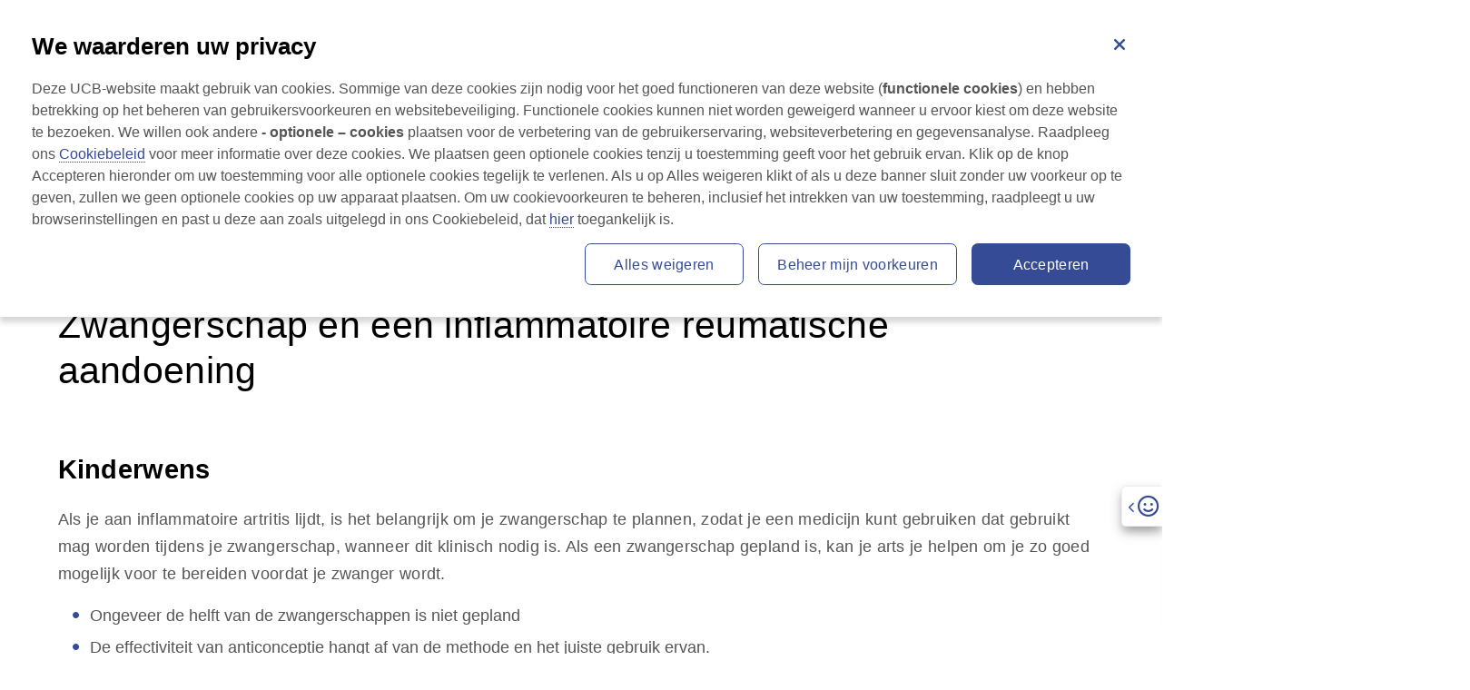

--- FILE ---
content_type: text/html; charset=utf-8
request_url: https://ucbcares.nl/patienten/inflammatoire-artritis/nl/content/49678668/pregnancy-and-inflammatory-arthritis
body_size: 257257
content:
<!DOCTYPE html>
<html lang="nl" data-critters-container="" transformed="self;v=1" style="--primaryColor: #354B96; --secondaryColor: #004C99; --ternaryColor: #ECF2FF; --headingsColor: #000; --textColor: #555; --buttonBackgroundColor: #354B96; --buttonTextColor: #FFF; --buttonHoverColor: #2980E7; --storylinePrimaryColor: #354B96; --storylineDarkColor: #001489; --storylineLightColor: #4670B4; --navTopBkgColor: #F7F7F7; --navTopButtonColor: #545454; --navTopButtonHoverColor: #354B96; --navBarBkgColor: #FFF; --navBarMobileBkgColor: #ECF2FF; --navBarItemsColor: #575757; --navBarItemsHoverOrActiveColor: #354B96; --navBarDropdownBkgColor: #ECF2FF; --navBarDropdownHoverColor: #354B96; --footerBackgroundColor: #F8F9FA; --footerTextColor: #545454;"><head>
  <meta charset="utf-8"><base href="/patienten/inflammatoire-artritis/">
  <!-- Required meta tags -->
  
  <meta name="viewport" content="width=device-width, minimum-scale=1, initial-scale=1, shrink-to-fit=no">
  <!-- Social sharing fixed meta tags-->
  <meta property="og:type" content="website">
  <meta property="og:locale" content="nl">
  <meta name="twitter:card" content="summary_large_image">
  <!-- Fontawesome icons -->
  <style data-cssvars="src" data-cssvars-job="1" data-cssvars-group="1">@-webkit-keyframes fa-beat{0%,90%{-webkit-transform:scale(1);transform:scale(1)}45%{-webkit-transform:scale(var(--fa-beat-scale,1.25));transform:scale(var(--fa-beat-scale,1.25))}}@-webkit-keyframes fa-bounce{0%{-webkit-transform:scale(1) translateY(0);transform:scale(1) translateY(0)}10%{-webkit-transform:scale(var(--fa-bounce-start-scale-x,1.1),var(--fa-bounce-start-scale-y,.9)) translateY(0);transform:scale(var(--fa-bounce-start-scale-x,1.1),var(--fa-bounce-start-scale-y,.9)) translateY(0)}30%{-webkit-transform:scale(var(--fa-bounce-jump-scale-x,.9),var(--fa-bounce-jump-scale-y,1.1)) translateY(var(--fa-bounce-height,-.5em));transform:scale(var(--fa-bounce-jump-scale-x,.9),var(--fa-bounce-jump-scale-y,1.1)) translateY(var(--fa-bounce-height,-.5em))}50%{-webkit-transform:scale(var(--fa-bounce-land-scale-x,1.05),var(--fa-bounce-land-scale-y,.95)) translateY(0);transform:scale(var(--fa-bounce-land-scale-x,1.05),var(--fa-bounce-land-scale-y,.95)) translateY(0)}57%{-webkit-transform:scale(1) translateY(var(--fa-bounce-rebound,-.125em));transform:scale(1) translateY(var(--fa-bounce-rebound,-.125em))}64%{-webkit-transform:scale(1) translateY(0);transform:scale(1) translateY(0)}to{-webkit-transform:scale(1) translateY(0);transform:scale(1) translateY(0)}}@-webkit-keyframes fa-fade{50%{opacity:var(--fa-fade-opacity,.4)}}@-webkit-keyframes fa-beat-fade{0%,to{opacity:var(--fa-beat-fade-opacity,.4);-webkit-transform:scale(1);transform:scale(1)}50%{opacity:1;-webkit-transform:scale(var(--fa-beat-fade-scale,1.125));transform:scale(var(--fa-beat-fade-scale,1.125))}}@-webkit-keyframes fa-flip{50%{-webkit-transform:rotate3d(var(--fa-flip-x,0),var(--fa-flip-y,1),var(--fa-flip-z,0),var(--fa-flip-angle,-180deg));transform:rotate3d(var(--fa-flip-x,0),var(--fa-flip-y,1),var(--fa-flip-z,0),var(--fa-flip-angle,-180deg))}}@-webkit-keyframes fa-shake{0%{-webkit-transform:rotate(-15deg);transform:rotate(-15deg)}4%{-webkit-transform:rotate(15deg);transform:rotate(15deg)}8%,24%{-webkit-transform:rotate(-18deg);transform:rotate(-18deg)}12%,28%{-webkit-transform:rotate(18deg);transform:rotate(18deg)}16%{-webkit-transform:rotate(-22deg);transform:rotate(-22deg)}20%{-webkit-transform:rotate(22deg);transform:rotate(22deg)}32%{-webkit-transform:rotate(-12deg);transform:rotate(-12deg)}36%{-webkit-transform:rotate(12deg);transform:rotate(12deg)}40%,to{-webkit-transform:rotate(0deg);transform:rotate(0deg)}}@-webkit-keyframes fa-spin{0%{-webkit-transform:rotate(0deg);transform:rotate(0deg)}to{-webkit-transform:rotate(1turn);transform:rotate(1turn)}}</style><style data-cssvars="out" data-cssvars-job="1" data-cssvars-group="1">@-webkit-keyframes fa-beat{0%,90%{-webkit-transform:scale(1);transform:scale(1);}45%{-webkit-transform:scale(1.25);-webkit-transform:scale(var(--fa-beat-scale,1.25));transform:scale(1.25);transform:scale(var(--fa-beat-scale,1.25));}}@-webkit-keyframes fa-bounce{0%{-webkit-transform:scale(1) translateY(0);transform:scale(1) translateY(0);}10%{-webkit-transform:scale(1.1,.9) translateY(0);-webkit-transform:scale(var(--fa-bounce-start-scale-x,1.1),var(--fa-bounce-start-scale-y,.9)) translateY(0);transform:scale(1.1,.9) translateY(0);transform:scale(var(--fa-bounce-start-scale-x,1.1),var(--fa-bounce-start-scale-y,.9)) translateY(0);}30%{-webkit-transform:scale(.9,1.1) translateY(-.5em);-webkit-transform:scale(var(--fa-bounce-jump-scale-x,.9),var(--fa-bounce-jump-scale-y,1.1)) translateY(var(--fa-bounce-height,-.5em));transform:scale(.9,1.1) translateY(-.5em);transform:scale(var(--fa-bounce-jump-scale-x,.9),var(--fa-bounce-jump-scale-y,1.1)) translateY(var(--fa-bounce-height,-.5em));}50%{-webkit-transform:scale(1.05,.95) translateY(0);-webkit-transform:scale(var(--fa-bounce-land-scale-x,1.05),var(--fa-bounce-land-scale-y,.95)) translateY(0);transform:scale(1.05,.95) translateY(0);transform:scale(var(--fa-bounce-land-scale-x,1.05),var(--fa-bounce-land-scale-y,.95)) translateY(0);}57%{-webkit-transform:scale(1) translateY(-.125em);-webkit-transform:scale(1) translateY(var(--fa-bounce-rebound,-.125em));transform:scale(1) translateY(-.125em);transform:scale(1) translateY(var(--fa-bounce-rebound,-.125em));}64%{-webkit-transform:scale(1) translateY(0);transform:scale(1) translateY(0);}to{-webkit-transform:scale(1) translateY(0);transform:scale(1) translateY(0);}}@-webkit-keyframes fa-fade{50%{opacity:.4;opacity:var(--fa-fade-opacity,.4);}}@-webkit-keyframes fa-beat-fade{0%,to{opacity:.4;opacity:var(--fa-beat-fade-opacity,.4);-webkit-transform:scale(1);transform:scale(1);}50%{opacity:1;-webkit-transform:scale(1.125);-webkit-transform:scale(var(--fa-beat-fade-scale,1.125));transform:scale(1.125);transform:scale(var(--fa-beat-fade-scale,1.125));}}@-webkit-keyframes fa-flip{50%{-webkit-transform:rotate3d(0,1,0,-180deg);-webkit-transform:rotate3d(var(--fa-flip-x,0),var(--fa-flip-y,1),var(--fa-flip-z,0),var(--fa-flip-angle,-180deg));transform:rotate3d(0,1,0,-180deg);transform:rotate3d(var(--fa-flip-x,0),var(--fa-flip-y,1),var(--fa-flip-z,0),var(--fa-flip-angle,-180deg));}}@-webkit-keyframes fa-shake{0%{-webkit-transform:rotate(-15deg);transform:rotate(-15deg);}4%{-webkit-transform:rotate(15deg);transform:rotate(15deg);}8%,24%{-webkit-transform:rotate(-18deg);transform:rotate(-18deg);}12%,28%{-webkit-transform:rotate(18deg);transform:rotate(18deg);}16%{-webkit-transform:rotate(-22deg);transform:rotate(-22deg);}20%{-webkit-transform:rotate(22deg);transform:rotate(22deg);}32%{-webkit-transform:rotate(-12deg);transform:rotate(-12deg);}36%{-webkit-transform:rotate(12deg);transform:rotate(12deg);}40%,to{-webkit-transform:rotate(0deg);transform:rotate(0deg);}}@-webkit-keyframes fa-spin{0%{-webkit-transform:rotate(0deg);transform:rotate(0deg);}to{-webkit-transform:rotate(1turn);transform:rotate(1turn);}}</style><link rel="stylesheet" href="assets/fontawesome/css/fontawesome.min.css" crossorigin="anonymous" media="all" onload="this.media='all'"><noscript></noscript>
  <style data-cssvars="src" data-cssvars-job="1">:root{--fa-style-family-brands:"Font Awesome 6 Brands";--fa-font-brands:normal 400 1em/1 "Font Awesome 6 Brands"}@font-face{font-family:"Font Awesome 6 Brands";font-style:normal;font-weight:400;font-display:block;src:url(../webfonts/fa-brands-400.woff2) format("woff2"),url(../webfonts/fa-brands-400.ttf) format("truetype")}</style><link rel="stylesheet" href="assets/fontawesome/css/brands.min.css" crossorigin="anonymous" media="all" onload="this.media='all'"><noscript></noscript>
  <style data-cssvars="src" data-cssvars-job="1">:root{--fa-style-family-classic:"Font Awesome 6 Pro";--fa-font-solid:normal 900 1em/1 "Font Awesome 6 Pro"}@font-face{font-family:"Font Awesome 6 Pro";font-style:normal;font-weight:900;font-display:block;src:url(../webfonts/fa-solid-900.woff2) format("woff2"),url(../webfonts/fa-solid-900.ttf) format("truetype")}</style><link rel="stylesheet" href="assets/fontawesome/css/solid.min.css" crossorigin="anonymous" media="all" onload="this.media='all'"><noscript></noscript>
  <style data-cssvars="src" data-cssvars-job="1">:root{--fa-style-family-classic:"Font Awesome 6 Pro";--fa-font-regular:normal 400 1em/1 "Font Awesome 6 Pro"}@font-face{font-family:"Font Awesome 6 Pro";font-style:normal;font-weight:400;font-display:block;src:url(../webfonts/fa-regular-400.woff2) format("woff2"),url(../webfonts/fa-regular-400.ttf) format("truetype")}</style><link rel="stylesheet" href="assets/fontawesome/css/regular.min.css" crossorigin="anonymous" media="all" onload="this.media='all'"><noscript></noscript>
  <!-- Animations CSS -->
  <style data-cssvars="skip" data-cssvars-job="1">@charset "UTF-8";@-webkit-keyframes bounce{0%,20%,53%,80%,to{-webkit-animation-timing-function:cubic-bezier(.215,.61,.355,1);animation-timing-function:cubic-bezier(.215,.61,.355,1);-webkit-transform:translateZ(0);transform:translateZ(0)}40%,43%{-webkit-transform:translate3d(0,-30px,0);transform:translate3d(0,-30px,0)}40%,43%,70%{-webkit-animation-timing-function:cubic-bezier(.755,.05,.855,.06);animation-timing-function:cubic-bezier(.755,.05,.855,.06)}70%{-webkit-transform:translate3d(0,-15px,0);transform:translate3d(0,-15px,0)}90%{-webkit-transform:translate3d(0,-4px,0);transform:translate3d(0,-4px,0)}}@-webkit-keyframes flash{0%,50%,to{opacity:1}25%,75%{opacity:0}}@-webkit-keyframes pulse{0%{-webkit-transform:scaleX(1);transform:scaleX(1)}50%{-webkit-transform:scale3d(1.05,1.05,1.05);transform:scale3d(1.05,1.05,1.05)}to{-webkit-transform:scaleX(1);transform:scaleX(1)}}@-webkit-keyframes rubberBand{0%{-webkit-transform:scaleX(1);transform:scaleX(1)}30%{-webkit-transform:scale3d(1.25,.75,1);transform:scale3d(1.25,.75,1)}40%{-webkit-transform:scale3d(.75,1.25,1);transform:scale3d(.75,1.25,1)}50%{-webkit-transform:scale3d(1.15,.85,1);transform:scale3d(1.15,.85,1)}65%{-webkit-transform:scale3d(.95,1.05,1);transform:scale3d(.95,1.05,1)}75%{-webkit-transform:scale3d(1.05,.95,1);transform:scale3d(1.05,.95,1)}to{-webkit-transform:scaleX(1);transform:scaleX(1)}}@-webkit-keyframes shake{0%,to{-webkit-transform:translateZ(0);transform:translateZ(0)}10%,30%,50%,70%,90%{-webkit-transform:translate3d(-10px,0,0);transform:translate3d(-10px,0,0)}20%,40%,60%,80%{-webkit-transform:translate3d(10px,0,0);transform:translate3d(10px,0,0)}}@-webkit-keyframes headShake{0%{-webkit-transform:translateX(0);transform:translateX(0)}6.5%{-webkit-transform:translateX(-6px) rotateY(-9deg);transform:translateX(-6px) rotateY(-9deg)}18.5%{-webkit-transform:translateX(5px) rotateY(7deg);transform:translateX(5px) rotateY(7deg)}31.5%{-webkit-transform:translateX(-3px) rotateY(-5deg);transform:translateX(-3px) rotateY(-5deg)}43.5%{-webkit-transform:translateX(2px) rotateY(3deg);transform:translateX(2px) rotateY(3deg)}50%{-webkit-transform:translateX(0);transform:translateX(0)}}@-webkit-keyframes swing{20%{-webkit-transform:rotate(15deg);transform:rotate(15deg)}40%{-webkit-transform:rotate(-10deg);transform:rotate(-10deg)}60%{-webkit-transform:rotate(5deg);transform:rotate(5deg)}80%{-webkit-transform:rotate(-5deg);transform:rotate(-5deg)}to{-webkit-transform:rotate(0deg);transform:rotate(0deg)}}@-webkit-keyframes tada{0%{-webkit-transform:scaleX(1);transform:scaleX(1)}10%,20%{-webkit-transform:scale3d(.9,.9,.9) rotate(-3deg);transform:scale3d(.9,.9,.9) rotate(-3deg)}30%,50%,70%,90%{-webkit-transform:scale3d(1.1,1.1,1.1) rotate(3deg);transform:scale3d(1.1,1.1,1.1) rotate(3deg)}40%,60%,80%{-webkit-transform:scale3d(1.1,1.1,1.1) rotate(-3deg);transform:scale3d(1.1,1.1,1.1) rotate(-3deg)}to{-webkit-transform:scaleX(1);transform:scaleX(1)}}@-webkit-keyframes wobble{0%{-webkit-transform:none;transform:none}15%{-webkit-transform:translate3d(-25%,0,0) rotate(-5deg);transform:translate3d(-25%,0,0) rotate(-5deg)}30%{-webkit-transform:translate3d(20%,0,0) rotate(3deg);transform:translate3d(20%,0,0) rotate(3deg)}45%{-webkit-transform:translate3d(-15%,0,0) rotate(-3deg);transform:translate3d(-15%,0,0) rotate(-3deg)}60%{-webkit-transform:translate3d(10%,0,0) rotate(2deg);transform:translate3d(10%,0,0) rotate(2deg)}75%{-webkit-transform:translate3d(-5%,0,0) rotate(-1deg);transform:translate3d(-5%,0,0) rotate(-1deg)}to{-webkit-transform:none;transform:none}}@-webkit-keyframes jello{0%,11.1%,to{-webkit-transform:none;transform:none}22.2%{-webkit-transform:skewX(-12.5deg) skewY(-12.5deg);transform:skewX(-12.5deg) skewY(-12.5deg)}33.3%{-webkit-transform:skewX(6.25deg) skewY(6.25deg);transform:skewX(6.25deg) skewY(6.25deg)}44.4%{-webkit-transform:skewX(-3.125deg) skewY(-3.125deg);transform:skewX(-3.125deg) skewY(-3.125deg)}55.5%{-webkit-transform:skewX(1.5625deg) skewY(1.5625deg);transform:skewX(1.5625deg) skewY(1.5625deg)}66.6%{-webkit-transform:skewX(-.78125deg) skewY(-.78125deg);transform:skewX(-.78125deg) skewY(-.78125deg)}77.7%{-webkit-transform:skewX(.390625deg) skewY(.390625deg);transform:skewX(.390625deg) skewY(.390625deg)}88.8%{-webkit-transform:skewX(-.1953125deg) skewY(-.1953125deg);transform:skewX(-.1953125deg) skewY(-.1953125deg)}}@-webkit-keyframes bounceIn{0%,20%,40%,60%,80%,to{-webkit-animation-timing-function:cubic-bezier(.215,.61,.355,1);animation-timing-function:cubic-bezier(.215,.61,.355,1)}0%{opacity:0;-webkit-transform:scale3d(.3,.3,.3);transform:scale3d(.3,.3,.3)}20%{-webkit-transform:scale3d(1.1,1.1,1.1);transform:scale3d(1.1,1.1,1.1)}40%{-webkit-transform:scale3d(.9,.9,.9);transform:scale3d(.9,.9,.9)}60%{opacity:1;-webkit-transform:scale3d(1.03,1.03,1.03);transform:scale3d(1.03,1.03,1.03)}80%{-webkit-transform:scale3d(.97,.97,.97);transform:scale3d(.97,.97,.97)}to{opacity:1;-webkit-transform:scaleX(1);transform:scaleX(1)}}@-webkit-keyframes bounceInDown{0%,60%,75%,90%,to{-webkit-animation-timing-function:cubic-bezier(.215,.61,.355,1);animation-timing-function:cubic-bezier(.215,.61,.355,1)}0%{opacity:0;-webkit-transform:translate3d(0,-3000px,0);transform:translate3d(0,-3000px,0)}60%{opacity:1;-webkit-transform:translate3d(0,25px,0);transform:translate3d(0,25px,0)}75%{-webkit-transform:translate3d(0,-10px,0);transform:translate3d(0,-10px,0)}90%{-webkit-transform:translate3d(0,5px,0);transform:translate3d(0,5px,0)}to{-webkit-transform:none;transform:none}}@-webkit-keyframes bounceInLeft{0%,60%,75%,90%,to{-webkit-animation-timing-function:cubic-bezier(.215,.61,.355,1);animation-timing-function:cubic-bezier(.215,.61,.355,1)}0%{opacity:0;-webkit-transform:translate3d(-3000px,0,0);transform:translate3d(-3000px,0,0)}60%{opacity:1;-webkit-transform:translate3d(25px,0,0);transform:translate3d(25px,0,0)}75%{-webkit-transform:translate3d(-10px,0,0);transform:translate3d(-10px,0,0)}90%{-webkit-transform:translate3d(5px,0,0);transform:translate3d(5px,0,0)}to{-webkit-transform:none;transform:none}}@-webkit-keyframes bounceInRight{0%,60%,75%,90%,to{-webkit-animation-timing-function:cubic-bezier(.215,.61,.355,1);animation-timing-function:cubic-bezier(.215,.61,.355,1)}0%{opacity:0;-webkit-transform:translate3d(3000px,0,0);transform:translate3d(3000px,0,0)}60%{opacity:1;-webkit-transform:translate3d(-25px,0,0);transform:translate3d(-25px,0,0)}75%{-webkit-transform:translate3d(10px,0,0);transform:translate3d(10px,0,0)}90%{-webkit-transform:translate3d(-5px,0,0);transform:translate3d(-5px,0,0)}to{-webkit-transform:none;transform:none}}@-webkit-keyframes bounceInUp{0%,60%,75%,90%,to{-webkit-animation-timing-function:cubic-bezier(.215,.61,.355,1);animation-timing-function:cubic-bezier(.215,.61,.355,1)}0%{opacity:0;-webkit-transform:translate3d(0,3000px,0);transform:translate3d(0,3000px,0)}60%{opacity:1;-webkit-transform:translate3d(0,-20px,0);transform:translate3d(0,-20px,0)}75%{-webkit-transform:translate3d(0,10px,0);transform:translate3d(0,10px,0)}90%{-webkit-transform:translate3d(0,-5px,0);transform:translate3d(0,-5px,0)}to{-webkit-transform:translateZ(0);transform:translateZ(0)}}@-webkit-keyframes bounceOut{20%{-webkit-transform:scale3d(.9,.9,.9);transform:scale3d(.9,.9,.9)}50%,55%{opacity:1;-webkit-transform:scale3d(1.1,1.1,1.1);transform:scale3d(1.1,1.1,1.1)}to{opacity:0;-webkit-transform:scale3d(.3,.3,.3);transform:scale3d(.3,.3,.3)}}@-webkit-keyframes bounceOutDown{20%{-webkit-transform:translate3d(0,10px,0);transform:translate3d(0,10px,0)}40%,45%{opacity:1;-webkit-transform:translate3d(0,-20px,0);transform:translate3d(0,-20px,0)}to{opacity:0;-webkit-transform:translate3d(0,2000px,0);transform:translate3d(0,2000px,0)}}@-webkit-keyframes bounceOutLeft{20%{opacity:1;-webkit-transform:translate3d(20px,0,0);transform:translate3d(20px,0,0)}to{opacity:0;-webkit-transform:translate3d(-2000px,0,0);transform:translate3d(-2000px,0,0)}}@-webkit-keyframes bounceOutRight{20%{opacity:1;-webkit-transform:translate3d(-20px,0,0);transform:translate3d(-20px,0,0)}to{opacity:0;-webkit-transform:translate3d(2000px,0,0);transform:translate3d(2000px,0,0)}}@-webkit-keyframes bounceOutUp{20%{-webkit-transform:translate3d(0,-10px,0);transform:translate3d(0,-10px,0)}40%,45%{opacity:1;-webkit-transform:translate3d(0,20px,0);transform:translate3d(0,20px,0)}to{opacity:0;-webkit-transform:translate3d(0,-2000px,0);transform:translate3d(0,-2000px,0)}}@-webkit-keyframes fadeIn{0%{opacity:0}to{opacity:1}}@-webkit-keyframes fadeInDown{0%{opacity:0;-webkit-transform:translate3d(0,-100%,0);transform:translate3d(0,-100%,0)}to{opacity:1;-webkit-transform:none;transform:none}}@-webkit-keyframes fadeInDownBig{0%{opacity:0;-webkit-transform:translate3d(0,-2000px,0);transform:translate3d(0,-2000px,0)}to{opacity:1;-webkit-transform:none;transform:none}}@-webkit-keyframes fadeInLeft{0%{opacity:0;-webkit-transform:translate3d(-100%,0,0);transform:translate3d(-100%,0,0)}to{opacity:1;-webkit-transform:none;transform:none}}@-webkit-keyframes fadeInLeftBig{0%{opacity:0;-webkit-transform:translate3d(-2000px,0,0);transform:translate3d(-2000px,0,0)}to{opacity:1;-webkit-transform:none;transform:none}}@-webkit-keyframes fadeInRight{0%{opacity:0;-webkit-transform:translate3d(100%,0,0);transform:translate3d(100%,0,0)}to{opacity:1;-webkit-transform:none;transform:none}}@-webkit-keyframes fadeInRightBig{0%{opacity:0;-webkit-transform:translate3d(2000px,0,0);transform:translate3d(2000px,0,0)}to{opacity:1;-webkit-transform:none;transform:none}}@-webkit-keyframes fadeInUp{0%{opacity:0;-webkit-transform:translate3d(0,100%,0);transform:translate3d(0,100%,0)}to{opacity:1;-webkit-transform:none;transform:none}}@-webkit-keyframes fadeInUpBig{0%{opacity:0;-webkit-transform:translate3d(0,2000px,0);transform:translate3d(0,2000px,0)}to{opacity:1;-webkit-transform:none;transform:none}}@-webkit-keyframes fadeOut{0%{opacity:1}to{opacity:0}}@-webkit-keyframes fadeOutDown{0%{opacity:1}to{opacity:0;-webkit-transform:translate3d(0,100%,0);transform:translate3d(0,100%,0)}}@-webkit-keyframes fadeOutDownBig{0%{opacity:1}to{opacity:0;-webkit-transform:translate3d(0,2000px,0);transform:translate3d(0,2000px,0)}}@-webkit-keyframes fadeOutLeft{0%{opacity:1}to{opacity:0;-webkit-transform:translate3d(-100%,0,0);transform:translate3d(-100%,0,0)}}@-webkit-keyframes fadeOutLeftBig{0%{opacity:1}to{opacity:0;-webkit-transform:translate3d(-2000px,0,0);transform:translate3d(-2000px,0,0)}}@-webkit-keyframes fadeOutRight{0%{opacity:1}to{opacity:0;-webkit-transform:translate3d(100%,0,0);transform:translate3d(100%,0,0)}}@-webkit-keyframes fadeOutRightBig{0%{opacity:1}to{opacity:0;-webkit-transform:translate3d(2000px,0,0);transform:translate3d(2000px,0,0)}}@-webkit-keyframes fadeOutUp{0%{opacity:1}to{opacity:0;-webkit-transform:translate3d(0,-100%,0);transform:translate3d(0,-100%,0)}}@-webkit-keyframes fadeOutUpBig{0%{opacity:1}to{opacity:0;-webkit-transform:translate3d(0,-2000px,0);transform:translate3d(0,-2000px,0)}}@-webkit-keyframes flip{0%{-webkit-transform:perspective(400px) rotateY(-1turn);transform:perspective(400px) rotateY(-1turn)}0%,40%{-webkit-animation-timing-function:ease-out;animation-timing-function:ease-out}40%{-webkit-transform:perspective(400px) translateZ(150px) rotateY(-190deg);transform:perspective(400px) translateZ(150px) rotateY(-190deg)}50%{-webkit-transform:perspective(400px) translateZ(150px) rotateY(-170deg);transform:perspective(400px) translateZ(150px) rotateY(-170deg)}50%,80%{-webkit-animation-timing-function:ease-in;animation-timing-function:ease-in}80%{-webkit-transform:perspective(400px) scale3d(.95,.95,.95);transform:perspective(400px) scale3d(.95,.95,.95)}to{-webkit-transform:perspective(400px);transform:perspective(400px);-webkit-animation-timing-function:ease-in;animation-timing-function:ease-in}}@-webkit-keyframes flipInX{0%{-webkit-transform:perspective(400px) rotateX(90deg);transform:perspective(400px) rotateX(90deg);opacity:0}0%,40%{-webkit-animation-timing-function:ease-in;animation-timing-function:ease-in}40%{-webkit-transform:perspective(400px) rotateX(-20deg);transform:perspective(400px) rotateX(-20deg)}60%{-webkit-transform:perspective(400px) rotateX(10deg);transform:perspective(400px) rotateX(10deg);opacity:1}80%{-webkit-transform:perspective(400px) rotateX(-5deg);transform:perspective(400px) rotateX(-5deg)}to{-webkit-transform:perspective(400px);transform:perspective(400px)}}@-webkit-keyframes flipInY{0%{-webkit-transform:perspective(400px) rotateY(90deg);transform:perspective(400px) rotateY(90deg);opacity:0}0%,40%{-webkit-animation-timing-function:ease-in;animation-timing-function:ease-in}40%{-webkit-transform:perspective(400px) rotateY(-20deg);transform:perspective(400px) rotateY(-20deg)}60%{-webkit-transform:perspective(400px) rotateY(10deg);transform:perspective(400px) rotateY(10deg);opacity:1}80%{-webkit-transform:perspective(400px) rotateY(-5deg);transform:perspective(400px) rotateY(-5deg)}to{-webkit-transform:perspective(400px);transform:perspective(400px)}}@-webkit-keyframes flipOutX{0%{-webkit-transform:perspective(400px);transform:perspective(400px)}30%{-webkit-transform:perspective(400px) rotateX(-20deg);transform:perspective(400px) rotateX(-20deg);opacity:1}to{-webkit-transform:perspective(400px) rotateX(90deg);transform:perspective(400px) rotateX(90deg);opacity:0}}@-webkit-keyframes flipOutY{0%{-webkit-transform:perspective(400px);transform:perspective(400px)}30%{-webkit-transform:perspective(400px) rotateY(-15deg);transform:perspective(400px) rotateY(-15deg);opacity:1}to{-webkit-transform:perspective(400px) rotateY(90deg);transform:perspective(400px) rotateY(90deg);opacity:0}}@-webkit-keyframes lightSpeedIn{0%{-webkit-transform:translate3d(100%,0,0) skewX(-30deg);transform:translate3d(100%,0,0) skewX(-30deg);opacity:0}60%{-webkit-transform:skewX(20deg);transform:skewX(20deg)}60%,80%{opacity:1}80%{-webkit-transform:skewX(-5deg);transform:skewX(-5deg)}to{-webkit-transform:none;transform:none;opacity:1}}@-webkit-keyframes lightSpeedOut{0%{opacity:1}to{-webkit-transform:translate3d(100%,0,0) skewX(30deg);transform:translate3d(100%,0,0) skewX(30deg);opacity:0}}@-webkit-keyframes rotateIn{0%{transform-origin:center;-webkit-transform:rotate(-200deg);transform:rotate(-200deg);opacity:0}0%,to{-webkit-transform-origin:center}to{transform-origin:center;-webkit-transform:none;transform:none;opacity:1}}@-webkit-keyframes rotateInDownLeft{0%{transform-origin:left bottom;-webkit-transform:rotate(-45deg);transform:rotate(-45deg);opacity:0}0%,to{-webkit-transform-origin:left bottom}to{transform-origin:left bottom;-webkit-transform:none;transform:none;opacity:1}}@-webkit-keyframes rotateInDownRight{0%{transform-origin:right bottom;-webkit-transform:rotate(45deg);transform:rotate(45deg);opacity:0}0%,to{-webkit-transform-origin:right bottom}to{transform-origin:right bottom;-webkit-transform:none;transform:none;opacity:1}}@-webkit-keyframes rotateInUpLeft{0%{transform-origin:left bottom;-webkit-transform:rotate(45deg);transform:rotate(45deg);opacity:0}0%,to{-webkit-transform-origin:left bottom}to{transform-origin:left bottom;-webkit-transform:none;transform:none;opacity:1}}@-webkit-keyframes rotateInUpRight{0%{transform-origin:right bottom;-webkit-transform:rotate(-90deg);transform:rotate(-90deg);opacity:0}0%,to{-webkit-transform-origin:right bottom}to{transform-origin:right bottom;-webkit-transform:none;transform:none;opacity:1}}@-webkit-keyframes rotateOut{0%{transform-origin:center;opacity:1}0%,to{-webkit-transform-origin:center}to{transform-origin:center;-webkit-transform:rotate(200deg);transform:rotate(200deg);opacity:0}}@-webkit-keyframes rotateOutDownLeft{0%{transform-origin:left bottom;opacity:1}0%,to{-webkit-transform-origin:left bottom}to{transform-origin:left bottom;-webkit-transform:rotate(45deg);transform:rotate(45deg);opacity:0}}@-webkit-keyframes rotateOutDownRight{0%{transform-origin:right bottom;opacity:1}0%,to{-webkit-transform-origin:right bottom}to{transform-origin:right bottom;-webkit-transform:rotate(-45deg);transform:rotate(-45deg);opacity:0}}@-webkit-keyframes rotateOutUpLeft{0%{transform-origin:left bottom;opacity:1}0%,to{-webkit-transform-origin:left bottom}to{transform-origin:left bottom;-webkit-transform:rotate(-45deg);transform:rotate(-45deg);opacity:0}}@-webkit-keyframes rotateOutUpRight{0%{transform-origin:right bottom;opacity:1}0%,to{-webkit-transform-origin:right bottom}to{transform-origin:right bottom;-webkit-transform:rotate(90deg);transform:rotate(90deg);opacity:0}}@-webkit-keyframes hinge{0%{transform-origin:top left}0%,20%,60%{-webkit-transform-origin:top left;-webkit-animation-timing-function:ease-in-out;animation-timing-function:ease-in-out}20%,60%{-webkit-transform:rotate(80deg);transform:rotate(80deg);transform-origin:top left}40%,80%{-webkit-transform:rotate(60deg);transform:rotate(60deg);-webkit-transform-origin:top left;transform-origin:top left;-webkit-animation-timing-function:ease-in-out;animation-timing-function:ease-in-out;opacity:1}to{-webkit-transform:translate3d(0,700px,0);transform:translate3d(0,700px,0);opacity:0}}@-webkit-keyframes rollIn{0%{opacity:0;-webkit-transform:translate3d(-100%,0,0) rotate(-120deg);transform:translate3d(-100%,0,0) rotate(-120deg)}to{opacity:1;-webkit-transform:none;transform:none}}@-webkit-keyframes rollOut{0%{opacity:1}to{opacity:0;-webkit-transform:translate3d(100%,0,0) rotate(120deg);transform:translate3d(100%,0,0) rotate(120deg)}}@-webkit-keyframes zoomIn{0%{opacity:0;-webkit-transform:scale3d(.3,.3,.3);transform:scale3d(.3,.3,.3)}50%{opacity:1}}@-webkit-keyframes zoomInDown{0%{opacity:0;-webkit-transform:scale3d(.1,.1,.1) translate3d(0,-1000px,0);transform:scale3d(.1,.1,.1) translate3d(0,-1000px,0);-webkit-animation-timing-function:cubic-bezier(.55,.055,.675,.19);animation-timing-function:cubic-bezier(.55,.055,.675,.19)}60%{opacity:1;-webkit-transform:scale3d(.475,.475,.475) translate3d(0,60px,0);transform:scale3d(.475,.475,.475) translate3d(0,60px,0);-webkit-animation-timing-function:cubic-bezier(.175,.885,.32,1);animation-timing-function:cubic-bezier(.175,.885,.32,1)}}@-webkit-keyframes zoomInLeft{0%{opacity:0;-webkit-transform:scale3d(.1,.1,.1) translate3d(-1000px,0,0);transform:scale3d(.1,.1,.1) translate3d(-1000px,0,0);-webkit-animation-timing-function:cubic-bezier(.55,.055,.675,.19);animation-timing-function:cubic-bezier(.55,.055,.675,.19)}60%{opacity:1;-webkit-transform:scale3d(.475,.475,.475) translate3d(10px,0,0);transform:scale3d(.475,.475,.475) translate3d(10px,0,0);-webkit-animation-timing-function:cubic-bezier(.175,.885,.32,1);animation-timing-function:cubic-bezier(.175,.885,.32,1)}}@-webkit-keyframes zoomInRight{0%{opacity:0;-webkit-transform:scale3d(.1,.1,.1) translate3d(1000px,0,0);transform:scale3d(.1,.1,.1) translate3d(1000px,0,0);-webkit-animation-timing-function:cubic-bezier(.55,.055,.675,.19);animation-timing-function:cubic-bezier(.55,.055,.675,.19)}60%{opacity:1;-webkit-transform:scale3d(.475,.475,.475) translate3d(-10px,0,0);transform:scale3d(.475,.475,.475) translate3d(-10px,0,0);-webkit-animation-timing-function:cubic-bezier(.175,.885,.32,1);animation-timing-function:cubic-bezier(.175,.885,.32,1)}}@-webkit-keyframes zoomInUp{0%{opacity:0;-webkit-transform:scale3d(.1,.1,.1) translate3d(0,1000px,0);transform:scale3d(.1,.1,.1) translate3d(0,1000px,0);-webkit-animation-timing-function:cubic-bezier(.55,.055,.675,.19);animation-timing-function:cubic-bezier(.55,.055,.675,.19)}60%{opacity:1;-webkit-transform:scale3d(.475,.475,.475) translate3d(0,-60px,0);transform:scale3d(.475,.475,.475) translate3d(0,-60px,0);-webkit-animation-timing-function:cubic-bezier(.175,.885,.32,1);animation-timing-function:cubic-bezier(.175,.885,.32,1)}}@-webkit-keyframes zoomOut{0%{opacity:1}50%{-webkit-transform:scale3d(.3,.3,.3);transform:scale3d(.3,.3,.3)}50%,to{opacity:0}}@-webkit-keyframes zoomOutDown{40%{opacity:1;-webkit-transform:scale3d(.475,.475,.475) translate3d(0,-60px,0);transform:scale3d(.475,.475,.475) translate3d(0,-60px,0);-webkit-animation-timing-function:cubic-bezier(.55,.055,.675,.19);animation-timing-function:cubic-bezier(.55,.055,.675,.19)}to{opacity:0;-webkit-transform:scale3d(.1,.1,.1) translate3d(0,2000px,0);transform:scale3d(.1,.1,.1) translate3d(0,2000px,0);-webkit-transform-origin:center bottom;transform-origin:center bottom;-webkit-animation-timing-function:cubic-bezier(.175,.885,.32,1);animation-timing-function:cubic-bezier(.175,.885,.32,1)}}@-webkit-keyframes zoomOutLeft{40%{opacity:1;-webkit-transform:scale3d(.475,.475,.475) translate3d(42px,0,0);transform:scale3d(.475,.475,.475) translate3d(42px,0,0)}to{opacity:0;-webkit-transform:scale(.1) translate3d(-2000px,0,0);transform:scale(.1) translate3d(-2000px,0,0);-webkit-transform-origin:left center;transform-origin:left center}}@-webkit-keyframes zoomOutRight{40%{opacity:1;-webkit-transform:scale3d(.475,.475,.475) translate3d(-42px,0,0);transform:scale3d(.475,.475,.475) translate3d(-42px,0,0)}to{opacity:0;-webkit-transform:scale(.1) translate3d(2000px,0,0);transform:scale(.1) translate3d(2000px,0,0);-webkit-transform-origin:right center;transform-origin:right center}}@-webkit-keyframes zoomOutUp{40%{opacity:1;-webkit-transform:scale3d(.475,.475,.475) translate3d(0,60px,0);transform:scale3d(.475,.475,.475) translate3d(0,60px,0);-webkit-animation-timing-function:cubic-bezier(.55,.055,.675,.19);animation-timing-function:cubic-bezier(.55,.055,.675,.19)}to{opacity:0;-webkit-transform:scale3d(.1,.1,.1) translate3d(0,-2000px,0);transform:scale3d(.1,.1,.1) translate3d(0,-2000px,0);-webkit-transform-origin:center bottom;transform-origin:center bottom;-webkit-animation-timing-function:cubic-bezier(.175,.885,.32,1);animation-timing-function:cubic-bezier(.175,.885,.32,1)}}@-webkit-keyframes slideInDown{0%{-webkit-transform:translate3d(0,-100%,0);transform:translate3d(0,-100%,0);visibility:visible}to{-webkit-transform:translateZ(0);transform:translateZ(0)}}@-webkit-keyframes slideInLeft{0%{-webkit-transform:translate3d(-100%,0,0);transform:translate3d(-100%,0,0);visibility:visible}to{-webkit-transform:translateZ(0);transform:translateZ(0)}}@-webkit-keyframes slideInRight{0%{-webkit-transform:translate3d(100%,0,0);transform:translate3d(100%,0,0);visibility:visible}to{-webkit-transform:translateZ(0);transform:translateZ(0)}}@-webkit-keyframes slideInUp{0%{-webkit-transform:translate3d(0,100%,0);transform:translate3d(0,100%,0);visibility:visible}to{-webkit-transform:translateZ(0);transform:translateZ(0)}}@-webkit-keyframes slideOutDown{0%{-webkit-transform:translateZ(0);transform:translateZ(0)}to{visibility:hidden;-webkit-transform:translate3d(0,100%,0);transform:translate3d(0,100%,0)}}@-webkit-keyframes slideOutLeft{0%{-webkit-transform:translateZ(0);transform:translateZ(0)}to{visibility:hidden;-webkit-transform:translate3d(-100%,0,0);transform:translate3d(-100%,0,0)}}@-webkit-keyframes slideOutRight{0%{-webkit-transform:translateZ(0);transform:translateZ(0)}to{visibility:hidden;-webkit-transform:translate3d(100%,0,0);transform:translate3d(100%,0,0)}}@-webkit-keyframes slideOutUp{0%{-webkit-transform:translateZ(0);transform:translateZ(0)}to{visibility:hidden;-webkit-transform:translate3d(0,-100%,0);transform:translate3d(0,-100%,0)}}</style><link rel="stylesheet" href="assets/css/animate.min.css" type="text/css" media="all" onload="this.media='all'"><noscript></noscript>
  <link rel="stylesheet" href="assets/css/aos.min.css" type="text/css" media="all" onload="this.media='all'"><noscript></noscript>
  <!-- Owl Carousel -->
  <link rel="stylesheet" href="assets/css/owl.carousel.min.css" media="all" onload="this.media='all'"><noscript></noscript>
  <!-- Survey -->
  <link rel="stylesheet" href="assets/css/survey.modern.min.css" media="all" onload="this.media='all'"><noscript></noscript>

  <title>Zwangerschap en een inflammatoire reumatische aandoening | Netherlands - Inflammatory Arthritis</title>
  
  
        <!-- Google Tag Manager -->
        
        
        <!-- End Google Tag Manager -->
      
  
<style data-cssvars="src" data-cssvars-job="1" data-cssvars-group="2">@charset "UTF-8";:root{--bs-blue:#0d6efd;--bs-indigo:#6610f2;--bs-purple:#6f42c1;--bs-pink:#d63384;--bs-red:#dc3545;--bs-orange:#fd7e14;--bs-yellow:#ffc107;--bs-green:#198754;--bs-teal:#20c997;--bs-cyan:#0dcaf0;--bs-black:#000;--bs-white:#fff;--bs-gray:#6c757d;--bs-gray-dark:#343a40;--bs-gray-100:#f8f9fa;--bs-gray-200:#e9ecef;--bs-gray-300:#dee2e6;--bs-gray-400:#ced4da;--bs-gray-500:#adb5bd;--bs-gray-600:#6c757d;--bs-gray-700:#495057;--bs-gray-800:#343a40;--bs-gray-900:#212529;--bs-primary:#0d6efd;--bs-secondary:#6c757d;--bs-success:#198754;--bs-info:#0dcaf0;--bs-warning:#ffc107;--bs-danger:#dc3545;--bs-light:#f8f9fa;--bs-dark:#212529;--bs-primary-rgb:13, 110, 253;--bs-secondary-rgb:108, 117, 125;--bs-success-rgb:25, 135, 84;--bs-info-rgb:13, 202, 240;--bs-warning-rgb:255, 193, 7;--bs-danger-rgb:220, 53, 69;--bs-light-rgb:248, 249, 250;--bs-dark-rgb:33, 37, 41;--bs-primary-text-emphasis:#052c65;--bs-secondary-text-emphasis:#2b2f32;--bs-success-text-emphasis:#0a3622;--bs-info-text-emphasis:#055160;--bs-warning-text-emphasis:#664d03;--bs-danger-text-emphasis:#58151c;--bs-light-text-emphasis:#495057;--bs-dark-text-emphasis:#495057;--bs-primary-bg-subtle:#cfe2ff;--bs-secondary-bg-subtle:#e2e3e5;--bs-success-bg-subtle:#d1e7dd;--bs-info-bg-subtle:#cff4fc;--bs-warning-bg-subtle:#fff3cd;--bs-danger-bg-subtle:#f8d7da;--bs-light-bg-subtle:#fcfcfd;--bs-dark-bg-subtle:#ced4da;--bs-primary-border-subtle:#9ec5fe;--bs-secondary-border-subtle:#c4c8cb;--bs-success-border-subtle:#a3cfbb;--bs-info-border-subtle:#9eeaf9;--bs-warning-border-subtle:#ffe69c;--bs-danger-border-subtle:#f1aeb5;--bs-light-border-subtle:#e9ecef;--bs-dark-border-subtle:#adb5bd;--bs-white-rgb:255, 255, 255;--bs-black-rgb:0, 0, 0;--bs-font-sans-serif:system-ui, -apple-system, "Segoe UI", Roboto, "Helvetica Neue", "Noto Sans", "Liberation Sans", Arial, sans-serif, "Apple Color Emoji", "Segoe UI Emoji", "Segoe UI Symbol", "Noto Color Emoji";--bs-font-monospace:SFMono-Regular, Menlo, Monaco, Consolas, "Liberation Mono", "Courier New", monospace;--bs-gradient:linear-gradient(180deg, rgba(255, 255, 255, .15), rgba(255, 255, 255, 0));--bs-body-font-family:var(--bs-font-sans-serif);--bs-body-font-size:1rem;--bs-body-font-weight:400;--bs-body-line-height:1.5;--bs-body-color:#212529;--bs-body-color-rgb:33, 37, 41;--bs-body-bg:#fff;--bs-body-bg-rgb:255, 255, 255;--bs-emphasis-color:#000;--bs-emphasis-color-rgb:0, 0, 0;--bs-secondary-color:rgba(33, 37, 41, .75);--bs-secondary-color-rgb:33, 37, 41;--bs-secondary-bg:#e9ecef;--bs-secondary-bg-rgb:233, 236, 239;--bs-tertiary-color:rgba(33, 37, 41, .5);--bs-tertiary-color-rgb:33, 37, 41;--bs-tertiary-bg:#f8f9fa;--bs-tertiary-bg-rgb:248, 249, 250;--bs-heading-color:inherit;--bs-link-color:#0d6efd;--bs-link-color-rgb:13, 110, 253;--bs-link-decoration:underline;--bs-link-hover-color:#0a58ca;--bs-link-hover-color-rgb:10, 88, 202;--bs-code-color:#d63384;--bs-highlight-color:#212529;--bs-highlight-bg:#fff3cd;--bs-border-width:1px;--bs-border-style:solid;--bs-border-color:#dee2e6;--bs-border-color-translucent:rgba(0, 0, 0, .175);--bs-border-radius:.375rem;--bs-border-radius-sm:.25rem;--bs-border-radius-lg:.5rem;--bs-border-radius-xl:1rem;--bs-border-radius-xxl:2rem;--bs-border-radius-2xl:var(--bs-border-radius-xxl);--bs-border-radius-pill:50rem;--bs-box-shadow:0 .5rem 1rem rgba(0, 0, 0, .15);--bs-box-shadow-sm:0 .125rem .25rem rgba(0, 0, 0, .075);--bs-box-shadow-lg:0 1rem 3rem rgba(0, 0, 0, .175);--bs-box-shadow-inset:inset 0 1px 2px rgba(0, 0, 0, .075);--bs-focus-ring-width:.25rem;--bs-focus-ring-opacity:.25;--bs-focus-ring-color:rgba(13, 110, 253, .25);--bs-form-valid-color:#198754;--bs-form-valid-border-color:#198754;--bs-form-invalid-color:#dc3545;--bs-form-invalid-border-color:#dc3545}*,*:before,*:after{box-sizing:border-box}@media (prefers-reduced-motion: no-preference){:root{scroll-behavior:smooth}}body{margin:0;font-family:var(--bs-body-font-family);font-size:var(--bs-body-font-size);font-weight:var(--bs-body-font-weight);line-height:var(--bs-body-line-height);color:var(--bs-body-color);text-align:var(--bs-body-text-align);background-color:var(--bs-body-bg);-webkit-text-size-adjust:100%;-webkit-tap-highlight-color:rgba(0,0,0,0)}:root{--bs-breakpoint-xs:0;--bs-breakpoint-sm:576px;--bs-breakpoint-md:768px;--bs-breakpoint-lg:992px;--bs-breakpoint-xl:1200px;--bs-breakpoint-xxl:1400px}html{--mat-ripple-color:rgba(0, 0, 0, .1)}html{--mat-option-selected-state-label-text-color:#3f51b5;--mat-option-label-text-color:rgba(0, 0, 0, .87);--mat-option-hover-state-layer-color:rgba(0, 0, 0, .04);--mat-option-focus-state-layer-color:rgba(0, 0, 0, .04);--mat-option-selected-state-layer-color:rgba(0, 0, 0, .04)}html{--mat-optgroup-label-text-color:rgba(0, 0, 0, .87)}html{--mat-full-pseudo-checkbox-selected-icon-color:#ff4081;--mat-full-pseudo-checkbox-selected-checkmark-color:#fafafa;--mat-full-pseudo-checkbox-unselected-icon-color:rgba(0, 0, 0, .54);--mat-full-pseudo-checkbox-disabled-selected-checkmark-color:#fafafa;--mat-full-pseudo-checkbox-disabled-unselected-icon-color:#b0b0b0;--mat-full-pseudo-checkbox-disabled-selected-icon-color:#b0b0b0;--mat-minimal-pseudo-checkbox-selected-checkmark-color:#ff4081;--mat-minimal-pseudo-checkbox-disabled-selected-checkmark-color:#b0b0b0}html{--mat-app-background-color:#fafafa;--mat-app-text-color:rgba(0, 0, 0, .87)}html{--mat-option-label-text-font:Roboto, sans-serif;--mat-option-label-text-line-height:24px;--mat-option-label-text-size:16px;--mat-option-label-text-tracking:.03125em;--mat-option-label-text-weight:400}html{--mat-optgroup-label-text-font:Roboto, sans-serif;--mat-optgroup-label-text-line-height:24px;--mat-optgroup-label-text-size:16px;--mat-optgroup-label-text-tracking:.03125em;--mat-optgroup-label-text-weight:400}html{--mdc-elevated-card-container-shape:4px;--mdc-outlined-card-container-shape:4px;--mdc-outlined-card-outline-width:1px}html{--mdc-elevated-card-container-color:white;--mdc-elevated-card-container-elevation:0px 2px 1px -1px rgba(0, 0, 0, .2), 0px 1px 1px 0px rgba(0, 0, 0, .14), 0px 1px 3px 0px rgba(0, 0, 0, .12);--mdc-outlined-card-container-color:white;--mdc-outlined-card-outline-color:rgba(0, 0, 0, .12);--mdc-outlined-card-container-elevation:0px 0px 0px 0px rgba(0, 0, 0, .2), 0px 0px 0px 0px rgba(0, 0, 0, .14), 0px 0px 0px 0px rgba(0, 0, 0, .12);--mat-card-subtitle-text-color:rgba(0, 0, 0, .54)}html{--mat-card-title-text-font:Roboto, sans-serif;--mat-card-title-text-line-height:32px;--mat-card-title-text-size:20px;--mat-card-title-text-tracking:.0125em;--mat-card-title-text-weight:500;--mat-card-subtitle-text-font:Roboto, sans-serif;--mat-card-subtitle-text-line-height:22px;--mat-card-subtitle-text-size:14px;--mat-card-subtitle-text-tracking:.0071428571em;--mat-card-subtitle-text-weight:500}html{--mdc-linear-progress-active-indicator-height:4px;--mdc-linear-progress-track-height:4px;--mdc-linear-progress-track-shape:0}html{--mdc-plain-tooltip-container-shape:4px;--mdc-plain-tooltip-supporting-text-line-height:16px}html{--mdc-plain-tooltip-container-color:#616161;--mdc-plain-tooltip-supporting-text-color:#fff}html{--mdc-plain-tooltip-supporting-text-font:Roboto, sans-serif;--mdc-plain-tooltip-supporting-text-size:12px;--mdc-plain-tooltip-supporting-text-weight:400;--mdc-plain-tooltip-supporting-text-tracking:.0333333333em}html{--mdc-filled-text-field-active-indicator-height:1px;--mdc-filled-text-field-focus-active-indicator-height:2px;--mdc-filled-text-field-container-shape:4px;--mdc-outlined-text-field-outline-width:1px;--mdc-outlined-text-field-focus-outline-width:2px;--mdc-outlined-text-field-container-shape:4px}html{--mdc-filled-text-field-caret-color:#3f51b5;--mdc-filled-text-field-focus-active-indicator-color:#3f51b5;--mdc-filled-text-field-focus-label-text-color:rgba(63, 81, 181, .87);--mdc-filled-text-field-container-color:whitesmoke;--mdc-filled-text-field-disabled-container-color:#fafafa;--mdc-filled-text-field-label-text-color:rgba(0, 0, 0, .6);--mdc-filled-text-field-hover-label-text-color:rgba(0, 0, 0, .6);--mdc-filled-text-field-disabled-label-text-color:rgba(0, 0, 0, .38);--mdc-filled-text-field-input-text-color:rgba(0, 0, 0, .87);--mdc-filled-text-field-disabled-input-text-color:rgba(0, 0, 0, .38);--mdc-filled-text-field-input-text-placeholder-color:rgba(0, 0, 0, .6);--mdc-filled-text-field-error-hover-label-text-color:#f44336;--mdc-filled-text-field-error-focus-label-text-color:#f44336;--mdc-filled-text-field-error-label-text-color:#f44336;--mdc-filled-text-field-error-caret-color:#f44336;--mdc-filled-text-field-active-indicator-color:rgba(0, 0, 0, .42);--mdc-filled-text-field-disabled-active-indicator-color:rgba(0, 0, 0, .06);--mdc-filled-text-field-hover-active-indicator-color:rgba(0, 0, 0, .87);--mdc-filled-text-field-error-active-indicator-color:#f44336;--mdc-filled-text-field-error-focus-active-indicator-color:#f44336;--mdc-filled-text-field-error-hover-active-indicator-color:#f44336;--mdc-outlined-text-field-caret-color:#3f51b5;--mdc-outlined-text-field-focus-outline-color:#3f51b5;--mdc-outlined-text-field-focus-label-text-color:rgba(63, 81, 181, .87);--mdc-outlined-text-field-label-text-color:rgba(0, 0, 0, .6);--mdc-outlined-text-field-hover-label-text-color:rgba(0, 0, 0, .6);--mdc-outlined-text-field-disabled-label-text-color:rgba(0, 0, 0, .38);--mdc-outlined-text-field-input-text-color:rgba(0, 0, 0, .87);--mdc-outlined-text-field-disabled-input-text-color:rgba(0, 0, 0, .38);--mdc-outlined-text-field-input-text-placeholder-color:rgba(0, 0, 0, .6);--mdc-outlined-text-field-error-caret-color:#f44336;--mdc-outlined-text-field-error-focus-label-text-color:#f44336;--mdc-outlined-text-field-error-label-text-color:#f44336;--mdc-outlined-text-field-error-hover-label-text-color:#f44336;--mdc-outlined-text-field-outline-color:rgba(0, 0, 0, .38);--mdc-outlined-text-field-disabled-outline-color:rgba(0, 0, 0, .06);--mdc-outlined-text-field-hover-outline-color:rgba(0, 0, 0, .87);--mdc-outlined-text-field-error-focus-outline-color:#f44336;--mdc-outlined-text-field-error-hover-outline-color:#f44336;--mdc-outlined-text-field-error-outline-color:#f44336;--mat-form-field-focus-select-arrow-color:rgba(63, 81, 181, .87);--mat-form-field-disabled-input-text-placeholder-color:rgba(0, 0, 0, .38);--mat-form-field-state-layer-color:rgba(0, 0, 0, .87);--mat-form-field-error-text-color:#f44336;--mat-form-field-select-option-text-color:inherit;--mat-form-field-select-disabled-option-text-color:GrayText;--mat-form-field-leading-icon-color:unset;--mat-form-field-disabled-leading-icon-color:unset;--mat-form-field-trailing-icon-color:unset;--mat-form-field-disabled-trailing-icon-color:unset;--mat-form-field-error-focus-trailing-icon-color:unset;--mat-form-field-error-hover-trailing-icon-color:unset;--mat-form-field-error-trailing-icon-color:unset;--mat-form-field-enabled-select-arrow-color:rgba(0, 0, 0, .54);--mat-form-field-disabled-select-arrow-color:rgba(0, 0, 0, .38);--mat-form-field-hover-state-layer-opacity:.04;--mat-form-field-focus-state-layer-opacity:.08}html{--mat-form-field-container-height:56px;--mat-form-field-filled-label-display:block;--mat-form-field-container-vertical-padding:16px;--mat-form-field-filled-with-label-container-padding-top:24px;--mat-form-field-filled-with-label-container-padding-bottom:8px}html{--mdc-filled-text-field-label-text-font:Roboto, sans-serif;--mdc-filled-text-field-label-text-size:16px;--mdc-filled-text-field-label-text-tracking:.03125em;--mdc-filled-text-field-label-text-weight:400;--mdc-outlined-text-field-label-text-font:Roboto, sans-serif;--mdc-outlined-text-field-label-text-size:16px;--mdc-outlined-text-field-label-text-tracking:.03125em;--mdc-outlined-text-field-label-text-weight:400;--mat-form-field-container-text-font:Roboto, sans-serif;--mat-form-field-container-text-line-height:24px;--mat-form-field-container-text-size:16px;--mat-form-field-container-text-tracking:.03125em;--mat-form-field-container-text-weight:400;--mat-form-field-outlined-label-text-populated-size:16px;--mat-form-field-subscript-text-font:Roboto, sans-serif;--mat-form-field-subscript-text-line-height:20px;--mat-form-field-subscript-text-size:12px;--mat-form-field-subscript-text-tracking:.0333333333em;--mat-form-field-subscript-text-weight:400}html{--mat-select-container-elevation-shadow:0px 5px 5px -3px rgba(0, 0, 0, .2), 0px 8px 10px 1px rgba(0, 0, 0, .14), 0px 3px 14px 2px rgba(0, 0, 0, .12)}html{--mat-select-panel-background-color:white;--mat-select-enabled-trigger-text-color:rgba(0, 0, 0, .87);--mat-select-disabled-trigger-text-color:rgba(0, 0, 0, .38);--mat-select-placeholder-text-color:rgba(0, 0, 0, .6);--mat-select-enabled-arrow-color:rgba(0, 0, 0, .54);--mat-select-disabled-arrow-color:rgba(0, 0, 0, .38);--mat-select-focused-arrow-color:rgba(63, 81, 181, .87);--mat-select-invalid-arrow-color:rgba(244, 67, 54, .87)}html{--mat-select-arrow-transform:translateY(-8px)}html{--mat-select-trigger-text-font:Roboto, sans-serif;--mat-select-trigger-text-line-height:24px;--mat-select-trigger-text-size:16px;--mat-select-trigger-text-tracking:.03125em;--mat-select-trigger-text-weight:400}html{--mat-autocomplete-container-shape:4px;--mat-autocomplete-container-elevation-shadow:0px 5px 5px -3px rgba(0, 0, 0, .2), 0px 8px 10px 1px rgba(0, 0, 0, .14), 0px 3px 14px 2px rgba(0, 0, 0, .12)}html{--mat-autocomplete-background-color:white}html{--mdc-dialog-container-elevation-shadow:0px 11px 15px -7px rgba(0, 0, 0, .2), 0px 24px 38px 3px rgba(0, 0, 0, .14), 0px 9px 46px 8px rgba(0, 0, 0, .12);--mdc-dialog-container-shadow-color:#000;--mdc-dialog-container-shape:4px;--mat-dialog-container-max-width:80vw;--mat-dialog-container-small-max-width:80vw;--mat-dialog-container-min-width:0;--mat-dialog-actions-alignment:start;--mat-dialog-actions-padding:8px;--mat-dialog-content-padding:20px 24px;--mat-dialog-with-actions-content-padding:20px 24px;--mat-dialog-headline-padding:0 24px 9px}html{--mdc-dialog-container-color:white;--mdc-dialog-subhead-color:rgba(0, 0, 0, .87);--mdc-dialog-supporting-text-color:rgba(0, 0, 0, .6)}html{--mdc-dialog-subhead-font:Roboto, sans-serif;--mdc-dialog-subhead-line-height:32px;--mdc-dialog-subhead-size:20px;--mdc-dialog-subhead-weight:500;--mdc-dialog-subhead-tracking:.0125em;--mdc-dialog-supporting-text-font:Roboto, sans-serif;--mdc-dialog-supporting-text-line-height:24px;--mdc-dialog-supporting-text-size:16px;--mdc-dialog-supporting-text-weight:400;--mdc-dialog-supporting-text-tracking:.03125em}html{--mdc-switch-disabled-selected-icon-opacity:.38;--mdc-switch-disabled-track-opacity:.12;--mdc-switch-disabled-unselected-icon-opacity:.38;--mdc-switch-handle-height:20px;--mdc-switch-handle-shape:10px;--mdc-switch-handle-width:20px;--mdc-switch-selected-icon-size:18px;--mdc-switch-track-height:14px;--mdc-switch-track-shape:7px;--mdc-switch-track-width:36px;--mdc-switch-unselected-icon-size:18px;--mdc-switch-selected-focus-state-layer-opacity:.12;--mdc-switch-selected-hover-state-layer-opacity:.04;--mdc-switch-selected-pressed-state-layer-opacity:.1;--mdc-switch-unselected-focus-state-layer-opacity:.12;--mdc-switch-unselected-hover-state-layer-opacity:.04;--mdc-switch-unselected-pressed-state-layer-opacity:.1;--mat-switch-disabled-selected-handle-opacity:.38;--mat-switch-disabled-unselected-handle-opacity:.38;--mat-switch-unselected-handle-size:20px;--mat-switch-selected-handle-size:20px;--mat-switch-pressed-handle-size:20px;--mat-switch-with-icon-handle-size:20px;--mat-switch-selected-handle-horizontal-margin:0;--mat-switch-selected-with-icon-handle-horizontal-margin:0;--mat-switch-selected-pressed-handle-horizontal-margin:0;--mat-switch-unselected-handle-horizontal-margin:0;--mat-switch-unselected-with-icon-handle-horizontal-margin:0;--mat-switch-unselected-pressed-handle-horizontal-margin:0;--mat-switch-visible-track-opacity:1;--mat-switch-hidden-track-opacity:1;--mat-switch-visible-track-transition:transform 75ms 0ms cubic-bezier(0, 0, .2, 1);--mat-switch-hidden-track-transition:transform 75ms 0ms cubic-bezier(.4, 0, .6, 1);--mat-switch-track-outline-width:1px;--mat-switch-track-outline-color:transparent;--mat-switch-selected-track-outline-width:1px;--mat-switch-disabled-unselected-track-outline-width:1px;--mat-switch-disabled-unselected-track-outline-color:transparent}html{--mdc-switch-selected-focus-state-layer-color:#3949ab;--mdc-switch-selected-handle-color:#3949ab;--mdc-switch-selected-hover-state-layer-color:#3949ab;--mdc-switch-selected-pressed-state-layer-color:#3949ab;--mdc-switch-selected-focus-handle-color:#1a237e;--mdc-switch-selected-hover-handle-color:#1a237e;--mdc-switch-selected-pressed-handle-color:#1a237e;--mdc-switch-selected-focus-track-color:#7986cb;--mdc-switch-selected-hover-track-color:#7986cb;--mdc-switch-selected-pressed-track-color:#7986cb;--mdc-switch-selected-track-color:#7986cb;--mdc-switch-disabled-selected-handle-color:#424242;--mdc-switch-disabled-selected-icon-color:#fff;--mdc-switch-disabled-selected-track-color:#424242;--mdc-switch-disabled-unselected-handle-color:#424242;--mdc-switch-disabled-unselected-icon-color:#fff;--mdc-switch-disabled-unselected-track-color:#424242;--mdc-switch-handle-surface-color:var(--mdc-theme-surface, #fff);--mdc-switch-handle-elevation-shadow:0px 2px 1px -1px rgba(0, 0, 0, .2), 0px 1px 1px 0px rgba(0, 0, 0, .14), 0px 1px 3px 0px rgba(0, 0, 0, .12);--mdc-switch-handle-shadow-color:black;--mdc-switch-disabled-handle-elevation-shadow:0px 0px 0px 0px rgba(0, 0, 0, .2), 0px 0px 0px 0px rgba(0, 0, 0, .14), 0px 0px 0px 0px rgba(0, 0, 0, .12);--mdc-switch-selected-icon-color:#fff;--mdc-switch-unselected-focus-handle-color:#212121;--mdc-switch-unselected-focus-state-layer-color:#424242;--mdc-switch-unselected-focus-track-color:#e0e0e0;--mdc-switch-unselected-handle-color:#616161;--mdc-switch-unselected-hover-handle-color:#212121;--mdc-switch-unselected-hover-state-layer-color:#424242;--mdc-switch-unselected-hover-track-color:#e0e0e0;--mdc-switch-unselected-icon-color:#fff;--mdc-switch-unselected-pressed-handle-color:#212121;--mdc-switch-unselected-pressed-state-layer-color:#424242;--mdc-switch-unselected-pressed-track-color:#e0e0e0;--mdc-switch-unselected-track-color:#e0e0e0;--mdc-switch-disabled-label-text-color:rgba(0, 0, 0, .38)}html{--mdc-switch-state-layer-size:40px}html{--mdc-radio-disabled-selected-icon-opacity:.38;--mdc-radio-disabled-unselected-icon-opacity:.38;--mdc-radio-state-layer-size:40px}html{--mdc-radio-state-layer-size:40px;--mat-radio-touch-target-display:block}html{--mat-slider-value-indicator-width:auto;--mat-slider-value-indicator-height:32px;--mat-slider-value-indicator-caret-display:block;--mat-slider-value-indicator-border-radius:4px;--mat-slider-value-indicator-padding:0 12px;--mat-slider-value-indicator-text-transform:none;--mat-slider-value-indicator-container-transform:translateX(-50%);--mdc-slider-active-track-height:6px;--mdc-slider-active-track-shape:9999px;--mdc-slider-handle-height:20px;--mdc-slider-handle-shape:50%;--mdc-slider-handle-width:20px;--mdc-slider-inactive-track-height:4px;--mdc-slider-inactive-track-shape:9999px;--mdc-slider-with-overlap-handle-outline-width:1px;--mdc-slider-with-tick-marks-active-container-opacity:.6;--mdc-slider-with-tick-marks-container-shape:50%;--mdc-slider-with-tick-marks-container-size:2px;--mdc-slider-with-tick-marks-inactive-container-opacity:.6}html{--mdc-slider-handle-color:#3f51b5;--mdc-slider-focus-handle-color:#3f51b5;--mdc-slider-hover-handle-color:#3f51b5;--mdc-slider-active-track-color:#3f51b5;--mdc-slider-inactive-track-color:#3f51b5;--mdc-slider-with-tick-marks-inactive-container-color:#3f51b5;--mdc-slider-with-tick-marks-active-container-color:white;--mdc-slider-disabled-active-track-color:#000;--mdc-slider-disabled-handle-color:#000;--mdc-slider-disabled-inactive-track-color:#000;--mdc-slider-label-container-color:#000;--mdc-slider-label-label-text-color:#fff;--mdc-slider-with-overlap-handle-outline-color:#fff;--mdc-slider-with-tick-marks-disabled-container-color:#000;--mdc-slider-handle-elevation:0px 2px 1px -1px rgba(0, 0, 0, .2), 0px 1px 1px 0px rgba(0, 0, 0, .14), 0px 1px 3px 0px rgba(0, 0, 0, .12);--mat-slider-ripple-color:#3f51b5;--mat-slider-hover-state-layer-color:rgba(63, 81, 181, .05);--mat-slider-focus-state-layer-color:rgba(63, 81, 181, .2);--mat-slider-value-indicator-opacity:.6}html{--mdc-slider-label-label-text-font:Roboto, sans-serif;--mdc-slider-label-label-text-size:14px;--mdc-slider-label-label-text-line-height:22px;--mdc-slider-label-label-text-tracking:.0071428571em;--mdc-slider-label-label-text-weight:500}html{--mat-menu-container-shape:4px;--mat-menu-divider-bottom-spacing:0;--mat-menu-divider-top-spacing:0;--mat-menu-item-spacing:16px;--mat-menu-item-icon-size:24px;--mat-menu-item-leading-spacing:16px;--mat-menu-item-trailing-spacing:16px;--mat-menu-item-with-icon-leading-spacing:16px;--mat-menu-item-with-icon-trailing-spacing:16px}html{--mat-menu-item-label-text-color:rgba(0, 0, 0, .87);--mat-menu-item-icon-color:rgba(0, 0, 0, .87);--mat-menu-item-hover-state-layer-color:rgba(0, 0, 0, .04);--mat-menu-item-focus-state-layer-color:rgba(0, 0, 0, .04);--mat-menu-container-color:white;--mat-menu-divider-color:rgba(0, 0, 0, .12)}html{--mat-menu-item-label-text-font:Roboto, sans-serif;--mat-menu-item-label-text-size:16px;--mat-menu-item-label-text-tracking:.03125em;--mat-menu-item-label-text-line-height:24px;--mat-menu-item-label-text-weight:400}html{--mdc-list-list-item-container-shape:0;--mdc-list-list-item-leading-avatar-shape:50%;--mdc-list-list-item-container-color:transparent;--mdc-list-list-item-selected-container-color:transparent;--mdc-list-list-item-leading-avatar-color:transparent;--mdc-list-list-item-leading-icon-size:24px;--mdc-list-list-item-leading-avatar-size:40px;--mdc-list-list-item-trailing-icon-size:24px;--mdc-list-list-item-disabled-state-layer-color:transparent;--mdc-list-list-item-disabled-state-layer-opacity:0;--mdc-list-list-item-disabled-label-text-opacity:.38;--mdc-list-list-item-disabled-leading-icon-opacity:.38;--mdc-list-list-item-disabled-trailing-icon-opacity:.38;--mat-list-active-indicator-color:transparent;--mat-list-active-indicator-shape:4px}html{--mdc-list-list-item-label-text-color:rgba(0, 0, 0, .87);--mdc-list-list-item-supporting-text-color:rgba(0, 0, 0, .54);--mdc-list-list-item-leading-icon-color:rgba(0, 0, 0, .38);--mdc-list-list-item-trailing-supporting-text-color:rgba(0, 0, 0, .38);--mdc-list-list-item-trailing-icon-color:rgba(0, 0, 0, .38);--mdc-list-list-item-selected-trailing-icon-color:rgba(0, 0, 0, .38);--mdc-list-list-item-disabled-label-text-color:black;--mdc-list-list-item-disabled-leading-icon-color:black;--mdc-list-list-item-disabled-trailing-icon-color:black;--mdc-list-list-item-hover-label-text-color:rgba(0, 0, 0, .87);--mdc-list-list-item-hover-leading-icon-color:rgba(0, 0, 0, .38);--mdc-list-list-item-hover-trailing-icon-color:rgba(0, 0, 0, .38);--mdc-list-list-item-focus-label-text-color:rgba(0, 0, 0, .87);--mdc-list-list-item-hover-state-layer-color:black;--mdc-list-list-item-hover-state-layer-opacity:.04;--mdc-list-list-item-focus-state-layer-color:black;--mdc-list-list-item-focus-state-layer-opacity:.12}html{--mdc-list-list-item-one-line-container-height:48px;--mdc-list-list-item-two-line-container-height:64px;--mdc-list-list-item-three-line-container-height:88px;--mat-list-list-item-leading-icon-start-space:16px;--mat-list-list-item-leading-icon-end-space:32px}html{--mdc-list-list-item-label-text-font:Roboto, sans-serif;--mdc-list-list-item-label-text-line-height:24px;--mdc-list-list-item-label-text-size:16px;--mdc-list-list-item-label-text-tracking:.03125em;--mdc-list-list-item-label-text-weight:400;--mdc-list-list-item-supporting-text-font:Roboto, sans-serif;--mdc-list-list-item-supporting-text-line-height:20px;--mdc-list-list-item-supporting-text-size:14px;--mdc-list-list-item-supporting-text-tracking:.0178571429em;--mdc-list-list-item-supporting-text-weight:400;--mdc-list-list-item-trailing-supporting-text-font:Roboto, sans-serif;--mdc-list-list-item-trailing-supporting-text-line-height:20px;--mdc-list-list-item-trailing-supporting-text-size:12px;--mdc-list-list-item-trailing-supporting-text-tracking:.0333333333em;--mdc-list-list-item-trailing-supporting-text-weight:400}html{--mat-paginator-container-text-color:rgba(0, 0, 0, .87);--mat-paginator-container-background-color:white;--mat-paginator-enabled-icon-color:rgba(0, 0, 0, .54);--mat-paginator-disabled-icon-color:rgba(0, 0, 0, .12)}html{--mat-paginator-container-size:56px;--mat-paginator-form-field-container-height:40px;--mat-paginator-form-field-container-vertical-padding:8px}html{--mat-paginator-container-text-font:Roboto, sans-serif;--mat-paginator-container-text-line-height:20px;--mat-paginator-container-text-size:12px;--mat-paginator-container-text-tracking:.0333333333em;--mat-paginator-container-text-weight:400;--mat-paginator-select-trigger-text-size:12px}html{--mdc-tab-indicator-active-indicator-height:2px;--mdc-tab-indicator-active-indicator-shape:0;--mdc-secondary-navigation-tab-container-height:48px;--mat-tab-header-divider-color:transparent;--mat-tab-header-divider-height:0}html{--mdc-checkbox-disabled-selected-checkmark-color:#fff;--mdc-checkbox-selected-focus-state-layer-opacity:.16;--mdc-checkbox-selected-hover-state-layer-opacity:.04;--mdc-checkbox-selected-pressed-state-layer-opacity:.16;--mdc-checkbox-unselected-focus-state-layer-opacity:.16;--mdc-checkbox-unselected-hover-state-layer-opacity:.04;--mdc-checkbox-unselected-pressed-state-layer-opacity:.16}html{--mdc-checkbox-disabled-selected-icon-color:rgba(0, 0, 0, .38);--mdc-checkbox-disabled-unselected-icon-color:rgba(0, 0, 0, .38);--mdc-checkbox-selected-checkmark-color:white;--mdc-checkbox-selected-focus-icon-color:#ff4081;--mdc-checkbox-selected-hover-icon-color:#ff4081;--mdc-checkbox-selected-icon-color:#ff4081;--mdc-checkbox-selected-pressed-icon-color:#ff4081;--mdc-checkbox-unselected-focus-icon-color:#212121;--mdc-checkbox-unselected-hover-icon-color:#212121;--mdc-checkbox-unselected-icon-color:rgba(0, 0, 0, .54);--mdc-checkbox-unselected-pressed-icon-color:rgba(0, 0, 0, .54);--mdc-checkbox-selected-focus-state-layer-color:#ff4081;--mdc-checkbox-selected-hover-state-layer-color:#ff4081;--mdc-checkbox-selected-pressed-state-layer-color:#ff4081;--mdc-checkbox-unselected-focus-state-layer-color:black;--mdc-checkbox-unselected-hover-state-layer-color:black;--mdc-checkbox-unselected-pressed-state-layer-color:black;--mat-checkbox-disabled-label-color:rgba(0, 0, 0, .38)}html{--mdc-checkbox-state-layer-size:40px;--mat-checkbox-touch-target-display:block}html{--mdc-text-button-container-shape:4px;--mdc-text-button-keep-touch-target:false;--mdc-filled-button-container-shape:4px;--mdc-filled-button-keep-touch-target:false;--mdc-protected-button-container-shape:4px;--mdc-protected-button-keep-touch-target:false;--mdc-outlined-button-keep-touch-target:false;--mdc-outlined-button-outline-width:1px;--mdc-outlined-button-container-shape:4px;--mat-text-button-horizontal-padding:8px;--mat-text-button-with-icon-horizontal-padding:8px;--mat-text-button-icon-spacing:8px;--mat-text-button-icon-offset:0;--mat-filled-button-horizontal-padding:16px;--mat-filled-button-icon-spacing:8px;--mat-filled-button-icon-offset:-4px;--mat-protected-button-horizontal-padding:16px;--mat-protected-button-icon-spacing:8px;--mat-protected-button-icon-offset:-4px;--mat-outlined-button-horizontal-padding:15px;--mat-outlined-button-icon-spacing:8px;--mat-outlined-button-icon-offset:-4px}html{--mdc-text-button-label-text-color:black;--mdc-text-button-disabled-label-text-color:rgba(0, 0, 0, .38);--mat-text-button-state-layer-color:black;--mat-text-button-disabled-state-layer-color:black;--mat-text-button-ripple-color:rgba(0, 0, 0, .1);--mat-text-button-hover-state-layer-opacity:.04;--mat-text-button-focus-state-layer-opacity:.12;--mat-text-button-pressed-state-layer-opacity:.12;--mdc-filled-button-container-color:white;--mdc-filled-button-label-text-color:black;--mdc-filled-button-disabled-container-color:rgba(0, 0, 0, .12);--mdc-filled-button-disabled-label-text-color:rgba(0, 0, 0, .38);--mat-filled-button-state-layer-color:black;--mat-filled-button-disabled-state-layer-color:black;--mat-filled-button-ripple-color:rgba(0, 0, 0, .1);--mat-filled-button-hover-state-layer-opacity:.04;--mat-filled-button-focus-state-layer-opacity:.12;--mat-filled-button-pressed-state-layer-opacity:.12;--mdc-protected-button-container-color:white;--mdc-protected-button-label-text-color:black;--mdc-protected-button-disabled-container-color:rgba(0, 0, 0, .12);--mdc-protected-button-disabled-label-text-color:rgba(0, 0, 0, .38);--mdc-protected-button-container-elevation-shadow:0px 3px 1px -2px rgba(0, 0, 0, .2), 0px 2px 2px 0px rgba(0, 0, 0, .14), 0px 1px 5px 0px rgba(0, 0, 0, .12);--mdc-protected-button-disabled-container-elevation-shadow:0px 0px 0px 0px rgba(0, 0, 0, .2), 0px 0px 0px 0px rgba(0, 0, 0, .14), 0px 0px 0px 0px rgba(0, 0, 0, .12);--mdc-protected-button-focus-container-elevation-shadow:0px 2px 4px -1px rgba(0, 0, 0, .2), 0px 4px 5px 0px rgba(0, 0, 0, .14), 0px 1px 10px 0px rgba(0, 0, 0, .12);--mdc-protected-button-hover-container-elevation-shadow:0px 2px 4px -1px rgba(0, 0, 0, .2), 0px 4px 5px 0px rgba(0, 0, 0, .14), 0px 1px 10px 0px rgba(0, 0, 0, .12);--mdc-protected-button-pressed-container-elevation-shadow:0px 5px 5px -3px rgba(0, 0, 0, .2), 0px 8px 10px 1px rgba(0, 0, 0, .14), 0px 3px 14px 2px rgba(0, 0, 0, .12);--mdc-protected-button-container-shadow-color:#000;--mat-protected-button-state-layer-color:black;--mat-protected-button-disabled-state-layer-color:black;--mat-protected-button-ripple-color:rgba(0, 0, 0, .1);--mat-protected-button-hover-state-layer-opacity:.04;--mat-protected-button-focus-state-layer-opacity:.12;--mat-protected-button-pressed-state-layer-opacity:.12;--mdc-outlined-button-disabled-outline-color:rgba(0, 0, 0, .12);--mdc-outlined-button-disabled-label-text-color:rgba(0, 0, 0, .38);--mdc-outlined-button-label-text-color:black;--mdc-outlined-button-outline-color:rgba(0, 0, 0, .12);--mat-outlined-button-state-layer-color:black;--mat-outlined-button-disabled-state-layer-color:black;--mat-outlined-button-ripple-color:rgba(0, 0, 0, .1);--mat-outlined-button-hover-state-layer-opacity:.04;--mat-outlined-button-focus-state-layer-opacity:.12;--mat-outlined-button-pressed-state-layer-opacity:.12}html{--mdc-text-button-container-height:36px;--mdc-filled-button-container-height:36px;--mdc-outlined-button-container-height:36px;--mdc-protected-button-container-height:36px;--mat-text-button-touch-target-display:block;--mat-filled-button-touch-target-display:block;--mat-protected-button-touch-target-display:block;--mat-outlined-button-touch-target-display:block}html{--mdc-text-button-label-text-font:Roboto, sans-serif;--mdc-text-button-label-text-size:14px;--mdc-text-button-label-text-tracking:.0892857143em;--mdc-text-button-label-text-weight:500;--mdc-text-button-label-text-transform:none;--mdc-filled-button-label-text-font:Roboto, sans-serif;--mdc-filled-button-label-text-size:14px;--mdc-filled-button-label-text-tracking:.0892857143em;--mdc-filled-button-label-text-weight:500;--mdc-filled-button-label-text-transform:none;--mdc-outlined-button-label-text-font:Roboto, sans-serif;--mdc-outlined-button-label-text-size:14px;--mdc-outlined-button-label-text-tracking:.0892857143em;--mdc-outlined-button-label-text-weight:500;--mdc-outlined-button-label-text-transform:none;--mdc-protected-button-label-text-font:Roboto, sans-serif;--mdc-protected-button-label-text-size:14px;--mdc-protected-button-label-text-tracking:.0892857143em;--mdc-protected-button-label-text-weight:500;--mdc-protected-button-label-text-transform:none}html{--mdc-icon-button-icon-size:24px}html{--mdc-icon-button-icon-color:inherit;--mdc-icon-button-disabled-icon-color:rgba(0, 0, 0, .38);--mat-icon-button-state-layer-color:black;--mat-icon-button-disabled-state-layer-color:black;--mat-icon-button-ripple-color:rgba(0, 0, 0, .1);--mat-icon-button-hover-state-layer-opacity:.04;--mat-icon-button-focus-state-layer-opacity:.12;--mat-icon-button-pressed-state-layer-opacity:.12}html{--mat-icon-button-touch-target-display:block}html{--mdc-fab-container-shape:50%;--mdc-fab-icon-size:24px;--mdc-fab-small-container-shape:50%;--mdc-fab-small-icon-size:24px;--mdc-extended-fab-container-height:48px;--mdc-extended-fab-container-shape:24px}html{--mdc-fab-container-color:white;--mdc-fab-container-elevation-shadow:0px 3px 5px -1px rgba(0, 0, 0, .2), 0px 6px 10px 0px rgba(0, 0, 0, .14), 0px 1px 18px 0px rgba(0, 0, 0, .12);--mdc-fab-focus-container-elevation-shadow:0px 5px 5px -3px rgba(0, 0, 0, .2), 0px 8px 10px 1px rgba(0, 0, 0, .14), 0px 3px 14px 2px rgba(0, 0, 0, .12);--mdc-fab-hover-container-elevation-shadow:0px 5px 5px -3px rgba(0, 0, 0, .2), 0px 8px 10px 1px rgba(0, 0, 0, .14), 0px 3px 14px 2px rgba(0, 0, 0, .12);--mdc-fab-pressed-container-elevation-shadow:0px 7px 8px -4px rgba(0, 0, 0, .2), 0px 12px 17px 2px rgba(0, 0, 0, .14), 0px 5px 22px 4px rgba(0, 0, 0, .12);--mdc-fab-container-shadow-color:#000;--mat-fab-foreground-color:black;--mat-fab-state-layer-color:black;--mat-fab-disabled-state-layer-color:black;--mat-fab-ripple-color:rgba(0, 0, 0, .1);--mat-fab-hover-state-layer-opacity:.04;--mat-fab-focus-state-layer-opacity:.12;--mat-fab-pressed-state-layer-opacity:.12;--mat-fab-disabled-state-container-color:rgba(0, 0, 0, .12);--mat-fab-disabled-state-foreground-color:rgba(0, 0, 0, .38);--mdc-fab-small-container-color:white;--mdc-fab-small-container-elevation-shadow:0px 3px 5px -1px rgba(0, 0, 0, .2), 0px 6px 10px 0px rgba(0, 0, 0, .14), 0px 1px 18px 0px rgba(0, 0, 0, .12);--mdc-fab-small-focus-container-elevation-shadow:0px 5px 5px -3px rgba(0, 0, 0, .2), 0px 8px 10px 1px rgba(0, 0, 0, .14), 0px 3px 14px 2px rgba(0, 0, 0, .12);--mdc-fab-small-hover-container-elevation-shadow:0px 5px 5px -3px rgba(0, 0, 0, .2), 0px 8px 10px 1px rgba(0, 0, 0, .14), 0px 3px 14px 2px rgba(0, 0, 0, .12);--mdc-fab-small-pressed-container-elevation-shadow:0px 7px 8px -4px rgba(0, 0, 0, .2), 0px 12px 17px 2px rgba(0, 0, 0, .14), 0px 5px 22px 4px rgba(0, 0, 0, .12);--mdc-fab-small-container-shadow-color:#000;--mat-fab-small-foreground-color:black;--mat-fab-small-state-layer-color:black;--mat-fab-small-disabled-state-layer-color:black;--mat-fab-small-ripple-color:rgba(0, 0, 0, .1);--mat-fab-small-hover-state-layer-opacity:.04;--mat-fab-small-focus-state-layer-opacity:.12;--mat-fab-small-pressed-state-layer-opacity:.12;--mat-fab-small-disabled-state-container-color:rgba(0, 0, 0, .12);--mat-fab-small-disabled-state-foreground-color:rgba(0, 0, 0, .38);--mdc-extended-fab-container-elevation-shadow:0px 3px 5px -1px rgba(0, 0, 0, .2), 0px 6px 10px 0px rgba(0, 0, 0, .14), 0px 1px 18px 0px rgba(0, 0, 0, .12);--mdc-extended-fab-focus-container-elevation-shadow:0px 5px 5px -3px rgba(0, 0, 0, .2), 0px 8px 10px 1px rgba(0, 0, 0, .14), 0px 3px 14px 2px rgba(0, 0, 0, .12);--mdc-extended-fab-hover-container-elevation-shadow:0px 5px 5px -3px rgba(0, 0, 0, .2), 0px 8px 10px 1px rgba(0, 0, 0, .14), 0px 3px 14px 2px rgba(0, 0, 0, .12);--mdc-extended-fab-pressed-container-elevation-shadow:0px 7px 8px -4px rgba(0, 0, 0, .2), 0px 12px 17px 2px rgba(0, 0, 0, .14), 0px 5px 22px 4px rgba(0, 0, 0, .12);--mdc-extended-fab-container-shadow-color:#000}html{--mat-fab-touch-target-display:block;--mat-fab-small-touch-target-display:block}html{--mdc-extended-fab-label-text-font:Roboto, sans-serif;--mdc-extended-fab-label-text-size:14px;--mdc-extended-fab-label-text-tracking:.0892857143em;--mdc-extended-fab-label-text-weight:500}html{--mdc-snackbar-container-shape:4px}html{--mdc-snackbar-container-color:#333333;--mdc-snackbar-supporting-text-color:rgba(255, 255, 255, .87);--mat-snack-bar-button-color:#ff4081}html{--mdc-snackbar-supporting-text-font:Roboto, sans-serif;--mdc-snackbar-supporting-text-line-height:20px;--mdc-snackbar-supporting-text-size:14px;--mdc-snackbar-supporting-text-weight:400}html{--mat-table-row-item-outline-width:1px}html{--mat-table-background-color:white;--mat-table-header-headline-color:rgba(0, 0, 0, .87);--mat-table-row-item-label-text-color:rgba(0, 0, 0, .87);--mat-table-row-item-outline-color:rgba(0, 0, 0, .12)}html{--mat-table-header-container-height:56px;--mat-table-footer-container-height:52px;--mat-table-row-item-container-height:52px}html{--mat-table-header-headline-font:Roboto, sans-serif;--mat-table-header-headline-line-height:22px;--mat-table-header-headline-size:14px;--mat-table-header-headline-weight:500;--mat-table-header-headline-tracking:.0071428571em;--mat-table-row-item-label-text-font:Roboto, sans-serif;--mat-table-row-item-label-text-line-height:20px;--mat-table-row-item-label-text-size:14px;--mat-table-row-item-label-text-weight:400;--mat-table-row-item-label-text-tracking:.0178571429em;--mat-table-footer-supporting-text-font:Roboto, sans-serif;--mat-table-footer-supporting-text-line-height:20px;--mat-table-footer-supporting-text-size:14px;--mat-table-footer-supporting-text-weight:400;--mat-table-footer-supporting-text-tracking:.0178571429em}html{--mdc-circular-progress-active-indicator-width:4px;--mdc-circular-progress-size:48px}html{--mdc-circular-progress-active-indicator-color:#3f51b5}html{--mat-badge-container-shape:50%;--mat-badge-container-size:unset;--mat-badge-small-size-container-size:unset;--mat-badge-large-size-container-size:unset;--mat-badge-legacy-container-size:22px;--mat-badge-legacy-small-size-container-size:16px;--mat-badge-legacy-large-size-container-size:28px;--mat-badge-container-offset:-11px 0;--mat-badge-small-size-container-offset:-8px 0;--mat-badge-large-size-container-offset:-14px 0;--mat-badge-container-overlap-offset:-11px;--mat-badge-small-size-container-overlap-offset:-8px;--mat-badge-large-size-container-overlap-offset:-14px;--mat-badge-container-padding:0;--mat-badge-small-size-container-padding:0;--mat-badge-large-size-container-padding:0}html{--mat-badge-background-color:#3f51b5;--mat-badge-text-color:white;--mat-badge-disabled-state-background-color:#b9b9b9;--mat-badge-disabled-state-text-color:rgba(0, 0, 0, .38)}html{--mat-badge-text-font:Roboto, sans-serif;--mat-badge-text-size:12px;--mat-badge-text-weight:600;--mat-badge-small-size-text-size:9px;--mat-badge-large-size-text-size:24px}html{--mat-bottom-sheet-container-shape:4px}html{--mat-bottom-sheet-container-text-color:rgba(0, 0, 0, .87);--mat-bottom-sheet-container-background-color:white}html{--mat-bottom-sheet-container-text-font:Roboto, sans-serif;--mat-bottom-sheet-container-text-line-height:20px;--mat-bottom-sheet-container-text-size:14px;--mat-bottom-sheet-container-text-tracking:.0178571429em;--mat-bottom-sheet-container-text-weight:400}html{--mat-legacy-button-toggle-height:36px;--mat-legacy-button-toggle-shape:2px;--mat-legacy-button-toggle-focus-state-layer-opacity:1;--mat-standard-button-toggle-shape:4px;--mat-standard-button-toggle-hover-state-layer-opacity:.04;--mat-standard-button-toggle-focus-state-layer-opacity:.12}html{--mat-legacy-button-toggle-text-color:rgba(0, 0, 0, .38);--mat-legacy-button-toggle-state-layer-color:rgba(0, 0, 0, .12);--mat-legacy-button-toggle-selected-state-text-color:rgba(0, 0, 0, .54);--mat-legacy-button-toggle-selected-state-background-color:#e0e0e0;--mat-legacy-button-toggle-disabled-state-text-color:rgba(0, 0, 0, .26);--mat-legacy-button-toggle-disabled-state-background-color:#eeeeee;--mat-legacy-button-toggle-disabled-selected-state-background-color:#bdbdbd;--mat-standard-button-toggle-text-color:rgba(0, 0, 0, .87);--mat-standard-button-toggle-background-color:white;--mat-standard-button-toggle-state-layer-color:black;--mat-standard-button-toggle-selected-state-background-color:#e0e0e0;--mat-standard-button-toggle-selected-state-text-color:rgba(0, 0, 0, .87);--mat-standard-button-toggle-disabled-state-text-color:rgba(0, 0, 0, .26);--mat-standard-button-toggle-disabled-state-background-color:white;--mat-standard-button-toggle-disabled-selected-state-text-color:rgba(0, 0, 0, .87);--mat-standard-button-toggle-disabled-selected-state-background-color:#bdbdbd;--mat-standard-button-toggle-divider-color:#e0e0e0}html{--mat-standard-button-toggle-height:48px}html{--mat-legacy-button-toggle-label-text-font:Roboto, sans-serif;--mat-legacy-button-toggle-label-text-line-height:24px;--mat-legacy-button-toggle-label-text-size:16px;--mat-legacy-button-toggle-label-text-tracking:.03125em;--mat-legacy-button-toggle-label-text-weight:400;--mat-standard-button-toggle-label-text-font:Roboto, sans-serif;--mat-standard-button-toggle-label-text-line-height:24px;--mat-standard-button-toggle-label-text-size:16px;--mat-standard-button-toggle-label-text-tracking:.03125em;--mat-standard-button-toggle-label-text-weight:400}html{--mat-datepicker-calendar-container-shape:4px;--mat-datepicker-calendar-container-touch-shape:4px;--mat-datepicker-calendar-container-elevation-shadow:0px 2px 4px -1px rgba(0, 0, 0, .2), 0px 4px 5px 0px rgba(0, 0, 0, .14), 0px 1px 10px 0px rgba(0, 0, 0, .12);--mat-datepicker-calendar-container-touch-elevation-shadow:0px 11px 15px -7px rgba(0, 0, 0, .2), 0px 24px 38px 3px rgba(0, 0, 0, .14), 0px 9px 46px 8px rgba(0, 0, 0, .12)}html{--mat-datepicker-calendar-date-selected-state-text-color:white;--mat-datepicker-calendar-date-selected-state-background-color:#3f51b5;--mat-datepicker-calendar-date-selected-disabled-state-background-color:rgba(63, 81, 181, .4);--mat-datepicker-calendar-date-today-selected-state-outline-color:white;--mat-datepicker-calendar-date-focus-state-background-color:rgba(63, 81, 181, .3);--mat-datepicker-calendar-date-hover-state-background-color:rgba(63, 81, 181, .3);--mat-datepicker-toggle-active-state-icon-color:#3f51b5;--mat-datepicker-calendar-date-in-range-state-background-color:rgba(63, 81, 181, .2);--mat-datepicker-calendar-date-in-comparison-range-state-background-color:rgba(249, 171, 0, .2);--mat-datepicker-calendar-date-in-overlap-range-state-background-color:#a8dab5;--mat-datepicker-calendar-date-in-overlap-range-selected-state-background-color:#46a35e;--mat-datepicker-toggle-icon-color:rgba(0, 0, 0, .54);--mat-datepicker-calendar-body-label-text-color:rgba(0, 0, 0, .54);--mat-datepicker-calendar-period-button-text-color:black;--mat-datepicker-calendar-period-button-icon-color:rgba(0, 0, 0, .54);--mat-datepicker-calendar-navigation-button-icon-color:rgba(0, 0, 0, .54);--mat-datepicker-calendar-header-divider-color:rgba(0, 0, 0, .12);--mat-datepicker-calendar-header-text-color:rgba(0, 0, 0, .54);--mat-datepicker-calendar-date-today-outline-color:rgba(0, 0, 0, .38);--mat-datepicker-calendar-date-today-disabled-state-outline-color:rgba(0, 0, 0, .18);--mat-datepicker-calendar-date-text-color:rgba(0, 0, 0, .87);--mat-datepicker-calendar-date-outline-color:transparent;--mat-datepicker-calendar-date-disabled-state-text-color:rgba(0, 0, 0, .38);--mat-datepicker-calendar-date-preview-state-outline-color:rgba(0, 0, 0, .24);--mat-datepicker-range-input-separator-color:rgba(0, 0, 0, .87);--mat-datepicker-range-input-disabled-state-separator-color:rgba(0, 0, 0, .38);--mat-datepicker-range-input-disabled-state-text-color:rgba(0, 0, 0, .38);--mat-datepicker-calendar-container-background-color:white;--mat-datepicker-calendar-container-text-color:rgba(0, 0, 0, .87)}html{--mat-datepicker-calendar-text-font:Roboto, sans-serif;--mat-datepicker-calendar-text-size:13px;--mat-datepicker-calendar-body-label-text-size:14px;--mat-datepicker-calendar-body-label-text-weight:500;--mat-datepicker-calendar-period-button-text-size:14px;--mat-datepicker-calendar-period-button-text-weight:500;--mat-datepicker-calendar-header-text-size:11px;--mat-datepicker-calendar-header-text-weight:400}html{--mat-divider-width:1px}html{--mat-divider-color:rgba(0, 0, 0, .12)}html{--mat-expansion-container-shape:4px;--mat-expansion-legacy-header-indicator-display:inline-block;--mat-expansion-header-indicator-display:none}html{--mat-expansion-container-background-color:white;--mat-expansion-container-text-color:rgba(0, 0, 0, .87);--mat-expansion-actions-divider-color:rgba(0, 0, 0, .12);--mat-expansion-header-hover-state-layer-color:rgba(0, 0, 0, .04);--mat-expansion-header-focus-state-layer-color:rgba(0, 0, 0, .04);--mat-expansion-header-disabled-state-text-color:rgba(0, 0, 0, .26);--mat-expansion-header-text-color:rgba(0, 0, 0, .87);--mat-expansion-header-description-color:rgba(0, 0, 0, .54);--mat-expansion-header-indicator-color:rgba(0, 0, 0, .54)}html{--mat-expansion-header-collapsed-state-height:48px;--mat-expansion-header-expanded-state-height:64px}html{--mat-expansion-header-text-font:Roboto, sans-serif;--mat-expansion-header-text-size:14px;--mat-expansion-header-text-weight:500;--mat-expansion-header-text-line-height:inherit;--mat-expansion-header-text-tracking:inherit;--mat-expansion-container-text-font:Roboto, sans-serif;--mat-expansion-container-text-line-height:20px;--mat-expansion-container-text-size:14px;--mat-expansion-container-text-tracking:.0178571429em;--mat-expansion-container-text-weight:400}html{--mat-grid-list-tile-header-primary-text-size:14px;--mat-grid-list-tile-header-secondary-text-size:12px;--mat-grid-list-tile-footer-primary-text-size:14px;--mat-grid-list-tile-footer-secondary-text-size:12px}html{--mat-icon-color:inherit}html{--mat-sidenav-container-shape:0;--mat-sidenav-container-elevation-shadow:0px 8px 10px -5px rgba(0, 0, 0, .2), 0px 16px 24px 2px rgba(0, 0, 0, .14), 0px 6px 30px 5px rgba(0, 0, 0, .12);--mat-sidenav-container-width:auto}html{--mat-sidenav-container-divider-color:rgba(0, 0, 0, .12);--mat-sidenav-container-background-color:white;--mat-sidenav-container-text-color:rgba(0, 0, 0, .87);--mat-sidenav-content-background-color:#fafafa;--mat-sidenav-content-text-color:rgba(0, 0, 0, .87);--mat-sidenav-scrim-color:rgba(0, 0, 0, .6)}html{--mat-stepper-header-icon-foreground-color:white;--mat-stepper-header-selected-state-icon-background-color:#3f51b5;--mat-stepper-header-selected-state-icon-foreground-color:white;--mat-stepper-header-done-state-icon-background-color:#3f51b5;--mat-stepper-header-done-state-icon-foreground-color:white;--mat-stepper-header-edit-state-icon-background-color:#3f51b5;--mat-stepper-header-edit-state-icon-foreground-color:white;--mat-stepper-container-color:white;--mat-stepper-line-color:rgba(0, 0, 0, .12);--mat-stepper-header-hover-state-layer-color:rgba(0, 0, 0, .04);--mat-stepper-header-focus-state-layer-color:rgba(0, 0, 0, .04);--mat-stepper-header-label-text-color:rgba(0, 0, 0, .54);--mat-stepper-header-optional-label-text-color:rgba(0, 0, 0, .54);--mat-stepper-header-selected-state-label-text-color:rgba(0, 0, 0, .87);--mat-stepper-header-error-state-label-text-color:#f44336;--mat-stepper-header-icon-background-color:rgba(0, 0, 0, .54);--mat-stepper-header-error-state-icon-foreground-color:#f44336;--mat-stepper-header-error-state-icon-background-color:transparent}html{--mat-stepper-header-height:72px}html{--mat-stepper-container-text-font:Roboto, sans-serif;--mat-stepper-header-label-text-font:Roboto, sans-serif;--mat-stepper-header-label-text-size:14px;--mat-stepper-header-label-text-weight:400;--mat-stepper-header-error-state-label-text-size:16px;--mat-stepper-header-selected-state-label-text-size:16px;--mat-stepper-header-selected-state-label-text-weight:400}html{--mat-sort-arrow-color:#757575}html{--mat-toolbar-container-background-color:whitesmoke;--mat-toolbar-container-text-color:rgba(0, 0, 0, .87)}html{--mat-toolbar-standard-height:64px;--mat-toolbar-mobile-height:56px}html{--mat-toolbar-title-text-font:Roboto, sans-serif;--mat-toolbar-title-text-line-height:32px;--mat-toolbar-title-text-size:20px;--mat-toolbar-title-text-tracking:.0125em;--mat-toolbar-title-text-weight:500}html{--mat-tree-container-background-color:white;--mat-tree-node-text-color:rgba(0, 0, 0, .87)}html{--mat-tree-node-min-height:48px}html{--mat-tree-node-text-font:Roboto, sans-serif;--mat-tree-node-text-size:14px;--mat-tree-node-text-weight:400}@charset "UTF-8";html{font-size:16px}@media (min-width: 768px){html{font-size:18px}}@font-face{font-family:Roboto;src:url(assets/resources/Roboto-Thin.93679a4f0d810027.ttf) format("truetype");font-weight:300;font-style:normal;font-display:swap}@font-face{font-family:Roboto;src:url(assets/resources/Roboto-Regular.d0bc87a819730d23.ttf) format("truetype");font-weight:400;font-style:normal;font-display:swap}body{font-family:Arial,Helvetica Neue,Helvetica,sans-serif;color:var(--textColor)}body{overflow:hidden;overflow-y:auto}body{counter-reset:psoriasis-nav}</style><style data-cssvars="out" data-cssvars-job="1" data-cssvars-group="2">@charset "UTF-8";:root{--bs-blue:#0d6efd;--bs-indigo:#6610f2;--bs-purple:#6f42c1;--bs-pink:#d63384;--bs-red:#dc3545;--bs-orange:#fd7e14;--bs-yellow:#ffc107;--bs-green:#198754;--bs-teal:#20c997;--bs-cyan:#0dcaf0;--bs-black:#000;--bs-white:#fff;--bs-gray:#6c757d;--bs-gray-dark:#343a40;--bs-gray-100:#f8f9fa;--bs-gray-200:#e9ecef;--bs-gray-300:#dee2e6;--bs-gray-400:#ced4da;--bs-gray-500:#adb5bd;--bs-gray-600:#6c757d;--bs-gray-700:#495057;--bs-gray-800:#343a40;--bs-gray-900:#212529;--bs-primary:#0d6efd;--bs-secondary:#6c757d;--bs-success:#198754;--bs-info:#0dcaf0;--bs-warning:#ffc107;--bs-danger:#dc3545;--bs-light:#f8f9fa;--bs-dark:#212529;--bs-primary-rgb:13, 110, 253;--bs-secondary-rgb:108, 117, 125;--bs-success-rgb:25, 135, 84;--bs-info-rgb:13, 202, 240;--bs-warning-rgb:255, 193, 7;--bs-danger-rgb:220, 53, 69;--bs-light-rgb:248, 249, 250;--bs-dark-rgb:33, 37, 41;--bs-primary-text-emphasis:#052c65;--bs-secondary-text-emphasis:#2b2f32;--bs-success-text-emphasis:#0a3622;--bs-info-text-emphasis:#055160;--bs-warning-text-emphasis:#664d03;--bs-danger-text-emphasis:#58151c;--bs-light-text-emphasis:#495057;--bs-dark-text-emphasis:#495057;--bs-primary-bg-subtle:#cfe2ff;--bs-secondary-bg-subtle:#e2e3e5;--bs-success-bg-subtle:#d1e7dd;--bs-info-bg-subtle:#cff4fc;--bs-warning-bg-subtle:#fff3cd;--bs-danger-bg-subtle:#f8d7da;--bs-light-bg-subtle:#fcfcfd;--bs-dark-bg-subtle:#ced4da;--bs-primary-border-subtle:#9ec5fe;--bs-secondary-border-subtle:#c4c8cb;--bs-success-border-subtle:#a3cfbb;--bs-info-border-subtle:#9eeaf9;--bs-warning-border-subtle:#ffe69c;--bs-danger-border-subtle:#f1aeb5;--bs-light-border-subtle:#e9ecef;--bs-dark-border-subtle:#adb5bd;--bs-white-rgb:255, 255, 255;--bs-black-rgb:0, 0, 0;--bs-font-sans-serif:system-ui, -apple-system, "Segoe UI", Roboto, "Helvetica Neue", "Noto Sans", "Liberation Sans", Arial, sans-serif, "Apple Color Emoji", "Segoe UI Emoji", "Segoe UI Symbol", "Noto Color Emoji";--bs-font-monospace:SFMono-Regular, Menlo, Monaco, Consolas, "Liberation Mono", "Courier New", monospace;--bs-gradient:linear-gradient(180deg, rgba(255, 255, 255, .15), rgba(255, 255, 255, 0));--bs-body-font-family:system-ui, -apple-system, "Segoe UI", Roboto, "Helvetica Neue", "Noto Sans", "Liberation Sans", Arial, sans-serif, "Apple Color Emoji", "Segoe UI Emoji", "Segoe UI Symbol", "Noto Color Emoji";--bs-body-font-family:var(--bs-font-sans-serif);--bs-body-font-size:1rem;--bs-body-font-weight:400;--bs-body-line-height:1.5;--bs-body-color:#212529;--bs-body-color-rgb:33, 37, 41;--bs-body-bg:#fff;--bs-body-bg-rgb:255, 255, 255;--bs-emphasis-color:#000;--bs-emphasis-color-rgb:0, 0, 0;--bs-secondary-color:rgba(33, 37, 41, .75);--bs-secondary-color-rgb:33, 37, 41;--bs-secondary-bg:#e9ecef;--bs-secondary-bg-rgb:233, 236, 239;--bs-tertiary-color:rgba(33, 37, 41, .5);--bs-tertiary-color-rgb:33, 37, 41;--bs-tertiary-bg:#f8f9fa;--bs-tertiary-bg-rgb:248, 249, 250;--bs-heading-color:inherit;--bs-link-color:#0d6efd;--bs-link-color-rgb:13, 110, 253;--bs-link-decoration:underline;--bs-link-hover-color:#0a58ca;--bs-link-hover-color-rgb:10, 88, 202;--bs-code-color:#d63384;--bs-highlight-color:#212529;--bs-highlight-bg:#fff3cd;--bs-border-width:1px;--bs-border-style:solid;--bs-border-color:#dee2e6;--bs-border-color-translucent:rgba(0, 0, 0, .175);--bs-border-radius:.375rem;--bs-border-radius-sm:.25rem;--bs-border-radius-lg:.5rem;--bs-border-radius-xl:1rem;--bs-border-radius-xxl:2rem;--bs-border-radius-2xl:2rem;--bs-border-radius-2xl:var(--bs-border-radius-xxl);--bs-border-radius-pill:50rem;--bs-box-shadow:0 .5rem 1rem rgba(0, 0, 0, .15);--bs-box-shadow-sm:0 .125rem .25rem rgba(0, 0, 0, .075);--bs-box-shadow-lg:0 1rem 3rem rgba(0, 0, 0, .175);--bs-box-shadow-inset:inset 0 1px 2px rgba(0, 0, 0, .075);--bs-focus-ring-width:.25rem;--bs-focus-ring-opacity:.25;--bs-focus-ring-color:rgba(13, 110, 253, .25);--bs-form-valid-color:#198754;--bs-form-valid-border-color:#198754;--bs-form-invalid-color:#dc3545;--bs-form-invalid-border-color:#dc3545;}*,*:before,*:after{box-sizing:border-box;}@media (prefers-reduced-motion: no-preference){:root{scroll-behavior:smooth;}}body{margin:0;font-family:system-ui, -apple-system, "Segoe UI", Roboto, "Helvetica Neue", "Noto Sans", "Liberation Sans", Arial, sans-serif, "Apple Color Emoji", "Segoe UI Emoji", "Segoe UI Symbol", "Noto Color Emoji";font-family:var(--bs-body-font-family);font-size:1rem;font-size:var(--bs-body-font-size);font-weight:400;font-weight:var(--bs-body-font-weight);line-height:1.5;line-height:var(--bs-body-line-height);color:#212529;color:var(--bs-body-color);text-align:var(--bs-body-text-align);background-color:#fff;background-color:var(--bs-body-bg);-webkit-text-size-adjust:100%;-webkit-tap-highlight-color:rgba(0,0,0,0);}:root{--bs-breakpoint-xs:0;--bs-breakpoint-sm:576px;--bs-breakpoint-md:768px;--bs-breakpoint-lg:992px;--bs-breakpoint-xl:1200px;--bs-breakpoint-xxl:1400px;}html{--mat-ripple-color:rgba(0, 0, 0, .1);}html{--mat-option-selected-state-label-text-color:#3f51b5;--mat-option-label-text-color:rgba(0, 0, 0, .87);--mat-option-hover-state-layer-color:rgba(0, 0, 0, .04);--mat-option-focus-state-layer-color:rgba(0, 0, 0, .04);--mat-option-selected-state-layer-color:rgba(0, 0, 0, .04);}html{--mat-optgroup-label-text-color:rgba(0, 0, 0, .87);}html{--mat-full-pseudo-checkbox-selected-icon-color:#ff4081;--mat-full-pseudo-checkbox-selected-checkmark-color:#fafafa;--mat-full-pseudo-checkbox-unselected-icon-color:rgba(0, 0, 0, .54);--mat-full-pseudo-checkbox-disabled-selected-checkmark-color:#fafafa;--mat-full-pseudo-checkbox-disabled-unselected-icon-color:#b0b0b0;--mat-full-pseudo-checkbox-disabled-selected-icon-color:#b0b0b0;--mat-minimal-pseudo-checkbox-selected-checkmark-color:#ff4081;--mat-minimal-pseudo-checkbox-disabled-selected-checkmark-color:#b0b0b0;}html{--mat-app-background-color:#fafafa;--mat-app-text-color:rgba(0, 0, 0, .87);}html{--mat-option-label-text-font:Roboto, sans-serif;--mat-option-label-text-line-height:24px;--mat-option-label-text-size:16px;--mat-option-label-text-tracking:.03125em;--mat-option-label-text-weight:400;}html{--mat-optgroup-label-text-font:Roboto, sans-serif;--mat-optgroup-label-text-line-height:24px;--mat-optgroup-label-text-size:16px;--mat-optgroup-label-text-tracking:.03125em;--mat-optgroup-label-text-weight:400;}html{--mdc-elevated-card-container-shape:4px;--mdc-outlined-card-container-shape:4px;--mdc-outlined-card-outline-width:1px;}html{--mdc-elevated-card-container-color:white;--mdc-elevated-card-container-elevation:0px 2px 1px -1px rgba(0, 0, 0, .2), 0px 1px 1px 0px rgba(0, 0, 0, .14), 0px 1px 3px 0px rgba(0, 0, 0, .12);--mdc-outlined-card-container-color:white;--mdc-outlined-card-outline-color:rgba(0, 0, 0, .12);--mdc-outlined-card-container-elevation:0px 0px 0px 0px rgba(0, 0, 0, .2), 0px 0px 0px 0px rgba(0, 0, 0, .14), 0px 0px 0px 0px rgba(0, 0, 0, .12);--mat-card-subtitle-text-color:rgba(0, 0, 0, .54);}html{--mat-card-title-text-font:Roboto, sans-serif;--mat-card-title-text-line-height:32px;--mat-card-title-text-size:20px;--mat-card-title-text-tracking:.0125em;--mat-card-title-text-weight:500;--mat-card-subtitle-text-font:Roboto, sans-serif;--mat-card-subtitle-text-line-height:22px;--mat-card-subtitle-text-size:14px;--mat-card-subtitle-text-tracking:.0071428571em;--mat-card-subtitle-text-weight:500;}html{--mdc-linear-progress-active-indicator-height:4px;--mdc-linear-progress-track-height:4px;--mdc-linear-progress-track-shape:0;}html{--mdc-plain-tooltip-container-shape:4px;--mdc-plain-tooltip-supporting-text-line-height:16px;}html{--mdc-plain-tooltip-container-color:#616161;--mdc-plain-tooltip-supporting-text-color:#fff;}html{--mdc-plain-tooltip-supporting-text-font:Roboto, sans-serif;--mdc-plain-tooltip-supporting-text-size:12px;--mdc-plain-tooltip-supporting-text-weight:400;--mdc-plain-tooltip-supporting-text-tracking:.0333333333em;}html{--mdc-filled-text-field-active-indicator-height:1px;--mdc-filled-text-field-focus-active-indicator-height:2px;--mdc-filled-text-field-container-shape:4px;--mdc-outlined-text-field-outline-width:1px;--mdc-outlined-text-field-focus-outline-width:2px;--mdc-outlined-text-field-container-shape:4px;}html{--mdc-filled-text-field-caret-color:#3f51b5;--mdc-filled-text-field-focus-active-indicator-color:#3f51b5;--mdc-filled-text-field-focus-label-text-color:rgba(63, 81, 181, .87);--mdc-filled-text-field-container-color:whitesmoke;--mdc-filled-text-field-disabled-container-color:#fafafa;--mdc-filled-text-field-label-text-color:rgba(0, 0, 0, .6);--mdc-filled-text-field-hover-label-text-color:rgba(0, 0, 0, .6);--mdc-filled-text-field-disabled-label-text-color:rgba(0, 0, 0, .38);--mdc-filled-text-field-input-text-color:rgba(0, 0, 0, .87);--mdc-filled-text-field-disabled-input-text-color:rgba(0, 0, 0, .38);--mdc-filled-text-field-input-text-placeholder-color:rgba(0, 0, 0, .6);--mdc-filled-text-field-error-hover-label-text-color:#f44336;--mdc-filled-text-field-error-focus-label-text-color:#f44336;--mdc-filled-text-field-error-label-text-color:#f44336;--mdc-filled-text-field-error-caret-color:#f44336;--mdc-filled-text-field-active-indicator-color:rgba(0, 0, 0, .42);--mdc-filled-text-field-disabled-active-indicator-color:rgba(0, 0, 0, .06);--mdc-filled-text-field-hover-active-indicator-color:rgba(0, 0, 0, .87);--mdc-filled-text-field-error-active-indicator-color:#f44336;--mdc-filled-text-field-error-focus-active-indicator-color:#f44336;--mdc-filled-text-field-error-hover-active-indicator-color:#f44336;--mdc-outlined-text-field-caret-color:#3f51b5;--mdc-outlined-text-field-focus-outline-color:#3f51b5;--mdc-outlined-text-field-focus-label-text-color:rgba(63, 81, 181, .87);--mdc-outlined-text-field-label-text-color:rgba(0, 0, 0, .6);--mdc-outlined-text-field-hover-label-text-color:rgba(0, 0, 0, .6);--mdc-outlined-text-field-disabled-label-text-color:rgba(0, 0, 0, .38);--mdc-outlined-text-field-input-text-color:rgba(0, 0, 0, .87);--mdc-outlined-text-field-disabled-input-text-color:rgba(0, 0, 0, .38);--mdc-outlined-text-field-input-text-placeholder-color:rgba(0, 0, 0, .6);--mdc-outlined-text-field-error-caret-color:#f44336;--mdc-outlined-text-field-error-focus-label-text-color:#f44336;--mdc-outlined-text-field-error-label-text-color:#f44336;--mdc-outlined-text-field-error-hover-label-text-color:#f44336;--mdc-outlined-text-field-outline-color:rgba(0, 0, 0, .38);--mdc-outlined-text-field-disabled-outline-color:rgba(0, 0, 0, .06);--mdc-outlined-text-field-hover-outline-color:rgba(0, 0, 0, .87);--mdc-outlined-text-field-error-focus-outline-color:#f44336;--mdc-outlined-text-field-error-hover-outline-color:#f44336;--mdc-outlined-text-field-error-outline-color:#f44336;--mat-form-field-focus-select-arrow-color:rgba(63, 81, 181, .87);--mat-form-field-disabled-input-text-placeholder-color:rgba(0, 0, 0, .38);--mat-form-field-state-layer-color:rgba(0, 0, 0, .87);--mat-form-field-error-text-color:#f44336;--mat-form-field-select-option-text-color:inherit;--mat-form-field-select-disabled-option-text-color:GrayText;--mat-form-field-leading-icon-color:unset;--mat-form-field-disabled-leading-icon-color:unset;--mat-form-field-trailing-icon-color:unset;--mat-form-field-disabled-trailing-icon-color:unset;--mat-form-field-error-focus-trailing-icon-color:unset;--mat-form-field-error-hover-trailing-icon-color:unset;--mat-form-field-error-trailing-icon-color:unset;--mat-form-field-enabled-select-arrow-color:rgba(0, 0, 0, .54);--mat-form-field-disabled-select-arrow-color:rgba(0, 0, 0, .38);--mat-form-field-hover-state-layer-opacity:.04;--mat-form-field-focus-state-layer-opacity:.08;}html{--mat-form-field-container-height:56px;--mat-form-field-filled-label-display:block;--mat-form-field-container-vertical-padding:16px;--mat-form-field-filled-with-label-container-padding-top:24px;--mat-form-field-filled-with-label-container-padding-bottom:8px;}html{--mdc-filled-text-field-label-text-font:Roboto, sans-serif;--mdc-filled-text-field-label-text-size:16px;--mdc-filled-text-field-label-text-tracking:.03125em;--mdc-filled-text-field-label-text-weight:400;--mdc-outlined-text-field-label-text-font:Roboto, sans-serif;--mdc-outlined-text-field-label-text-size:16px;--mdc-outlined-text-field-label-text-tracking:.03125em;--mdc-outlined-text-field-label-text-weight:400;--mat-form-field-container-text-font:Roboto, sans-serif;--mat-form-field-container-text-line-height:24px;--mat-form-field-container-text-size:16px;--mat-form-field-container-text-tracking:.03125em;--mat-form-field-container-text-weight:400;--mat-form-field-outlined-label-text-populated-size:16px;--mat-form-field-subscript-text-font:Roboto, sans-serif;--mat-form-field-subscript-text-line-height:20px;--mat-form-field-subscript-text-size:12px;--mat-form-field-subscript-text-tracking:.0333333333em;--mat-form-field-subscript-text-weight:400;}html{--mat-select-container-elevation-shadow:0px 5px 5px -3px rgba(0, 0, 0, .2), 0px 8px 10px 1px rgba(0, 0, 0, .14), 0px 3px 14px 2px rgba(0, 0, 0, .12);}html{--mat-select-panel-background-color:white;--mat-select-enabled-trigger-text-color:rgba(0, 0, 0, .87);--mat-select-disabled-trigger-text-color:rgba(0, 0, 0, .38);--mat-select-placeholder-text-color:rgba(0, 0, 0, .6);--mat-select-enabled-arrow-color:rgba(0, 0, 0, .54);--mat-select-disabled-arrow-color:rgba(0, 0, 0, .38);--mat-select-focused-arrow-color:rgba(63, 81, 181, .87);--mat-select-invalid-arrow-color:rgba(244, 67, 54, .87);}html{--mat-select-arrow-transform:translateY(-8px);}html{--mat-select-trigger-text-font:Roboto, sans-serif;--mat-select-trigger-text-line-height:24px;--mat-select-trigger-text-size:16px;--mat-select-trigger-text-tracking:.03125em;--mat-select-trigger-text-weight:400;}html{--mat-autocomplete-container-shape:4px;--mat-autocomplete-container-elevation-shadow:0px 5px 5px -3px rgba(0, 0, 0, .2), 0px 8px 10px 1px rgba(0, 0, 0, .14), 0px 3px 14px 2px rgba(0, 0, 0, .12);}html{--mat-autocomplete-background-color:white;}html{--mdc-dialog-container-elevation-shadow:0px 11px 15px -7px rgba(0, 0, 0, .2), 0px 24px 38px 3px rgba(0, 0, 0, .14), 0px 9px 46px 8px rgba(0, 0, 0, .12);--mdc-dialog-container-shadow-color:#000;--mdc-dialog-container-shape:4px;--mat-dialog-container-max-width:80vw;--mat-dialog-container-small-max-width:80vw;--mat-dialog-container-min-width:0;--mat-dialog-actions-alignment:start;--mat-dialog-actions-padding:8px;--mat-dialog-content-padding:20px 24px;--mat-dialog-with-actions-content-padding:20px 24px;--mat-dialog-headline-padding:0 24px 9px;}html{--mdc-dialog-container-color:white;--mdc-dialog-subhead-color:rgba(0, 0, 0, .87);--mdc-dialog-supporting-text-color:rgba(0, 0, 0, .6);}html{--mdc-dialog-subhead-font:Roboto, sans-serif;--mdc-dialog-subhead-line-height:32px;--mdc-dialog-subhead-size:20px;--mdc-dialog-subhead-weight:500;--mdc-dialog-subhead-tracking:.0125em;--mdc-dialog-supporting-text-font:Roboto, sans-serif;--mdc-dialog-supporting-text-line-height:24px;--mdc-dialog-supporting-text-size:16px;--mdc-dialog-supporting-text-weight:400;--mdc-dialog-supporting-text-tracking:.03125em;}html{--mdc-switch-disabled-selected-icon-opacity:.38;--mdc-switch-disabled-track-opacity:.12;--mdc-switch-disabled-unselected-icon-opacity:.38;--mdc-switch-handle-height:20px;--mdc-switch-handle-shape:10px;--mdc-switch-handle-width:20px;--mdc-switch-selected-icon-size:18px;--mdc-switch-track-height:14px;--mdc-switch-track-shape:7px;--mdc-switch-track-width:36px;--mdc-switch-unselected-icon-size:18px;--mdc-switch-selected-focus-state-layer-opacity:.12;--mdc-switch-selected-hover-state-layer-opacity:.04;--mdc-switch-selected-pressed-state-layer-opacity:.1;--mdc-switch-unselected-focus-state-layer-opacity:.12;--mdc-switch-unselected-hover-state-layer-opacity:.04;--mdc-switch-unselected-pressed-state-layer-opacity:.1;--mat-switch-disabled-selected-handle-opacity:.38;--mat-switch-disabled-unselected-handle-opacity:.38;--mat-switch-unselected-handle-size:20px;--mat-switch-selected-handle-size:20px;--mat-switch-pressed-handle-size:20px;--mat-switch-with-icon-handle-size:20px;--mat-switch-selected-handle-horizontal-margin:0;--mat-switch-selected-with-icon-handle-horizontal-margin:0;--mat-switch-selected-pressed-handle-horizontal-margin:0;--mat-switch-unselected-handle-horizontal-margin:0;--mat-switch-unselected-with-icon-handle-horizontal-margin:0;--mat-switch-unselected-pressed-handle-horizontal-margin:0;--mat-switch-visible-track-opacity:1;--mat-switch-hidden-track-opacity:1;--mat-switch-visible-track-transition:transform 75ms 0ms cubic-bezier(0, 0, .2, 1);--mat-switch-hidden-track-transition:transform 75ms 0ms cubic-bezier(.4, 0, .6, 1);--mat-switch-track-outline-width:1px;--mat-switch-track-outline-color:transparent;--mat-switch-selected-track-outline-width:1px;--mat-switch-disabled-unselected-track-outline-width:1px;--mat-switch-disabled-unselected-track-outline-color:transparent;}html{--mdc-switch-selected-focus-state-layer-color:#3949ab;--mdc-switch-selected-handle-color:#3949ab;--mdc-switch-selected-hover-state-layer-color:#3949ab;--mdc-switch-selected-pressed-state-layer-color:#3949ab;--mdc-switch-selected-focus-handle-color:#1a237e;--mdc-switch-selected-hover-handle-color:#1a237e;--mdc-switch-selected-pressed-handle-color:#1a237e;--mdc-switch-selected-focus-track-color:#7986cb;--mdc-switch-selected-hover-track-color:#7986cb;--mdc-switch-selected-pressed-track-color:#7986cb;--mdc-switch-selected-track-color:#7986cb;--mdc-switch-disabled-selected-handle-color:#424242;--mdc-switch-disabled-selected-icon-color:#fff;--mdc-switch-disabled-selected-track-color:#424242;--mdc-switch-disabled-unselected-handle-color:#424242;--mdc-switch-disabled-unselected-icon-color:#fff;--mdc-switch-disabled-unselected-track-color:#424242;--mdc-switch-handle-surface-color:#fff;--mdc-switch-handle-surface-color:var(--mdc-theme-surface, #fff);--mdc-switch-handle-elevation-shadow:0px 2px 1px -1px rgba(0, 0, 0, .2), 0px 1px 1px 0px rgba(0, 0, 0, .14), 0px 1px 3px 0px rgba(0, 0, 0, .12);--mdc-switch-handle-shadow-color:black;--mdc-switch-disabled-handle-elevation-shadow:0px 0px 0px 0px rgba(0, 0, 0, .2), 0px 0px 0px 0px rgba(0, 0, 0, .14), 0px 0px 0px 0px rgba(0, 0, 0, .12);--mdc-switch-selected-icon-color:#fff;--mdc-switch-unselected-focus-handle-color:#212121;--mdc-switch-unselected-focus-state-layer-color:#424242;--mdc-switch-unselected-focus-track-color:#e0e0e0;--mdc-switch-unselected-handle-color:#616161;--mdc-switch-unselected-hover-handle-color:#212121;--mdc-switch-unselected-hover-state-layer-color:#424242;--mdc-switch-unselected-hover-track-color:#e0e0e0;--mdc-switch-unselected-icon-color:#fff;--mdc-switch-unselected-pressed-handle-color:#212121;--mdc-switch-unselected-pressed-state-layer-color:#424242;--mdc-switch-unselected-pressed-track-color:#e0e0e0;--mdc-switch-unselected-track-color:#e0e0e0;--mdc-switch-disabled-label-text-color:rgba(0, 0, 0, .38);}html{--mdc-switch-state-layer-size:40px;}html{--mdc-radio-disabled-selected-icon-opacity:.38;--mdc-radio-disabled-unselected-icon-opacity:.38;--mdc-radio-state-layer-size:40px;}html{--mdc-radio-state-layer-size:40px;--mat-radio-touch-target-display:block;}html{--mat-slider-value-indicator-width:auto;--mat-slider-value-indicator-height:32px;--mat-slider-value-indicator-caret-display:block;--mat-slider-value-indicator-border-radius:4px;--mat-slider-value-indicator-padding:0 12px;--mat-slider-value-indicator-text-transform:none;--mat-slider-value-indicator-container-transform:translateX(-50%);--mdc-slider-active-track-height:6px;--mdc-slider-active-track-shape:9999px;--mdc-slider-handle-height:20px;--mdc-slider-handle-shape:50%;--mdc-slider-handle-width:20px;--mdc-slider-inactive-track-height:4px;--mdc-slider-inactive-track-shape:9999px;--mdc-slider-with-overlap-handle-outline-width:1px;--mdc-slider-with-tick-marks-active-container-opacity:.6;--mdc-slider-with-tick-marks-container-shape:50%;--mdc-slider-with-tick-marks-container-size:2px;--mdc-slider-with-tick-marks-inactive-container-opacity:.6;}html{--mdc-slider-handle-color:#3f51b5;--mdc-slider-focus-handle-color:#3f51b5;--mdc-slider-hover-handle-color:#3f51b5;--mdc-slider-active-track-color:#3f51b5;--mdc-slider-inactive-track-color:#3f51b5;--mdc-slider-with-tick-marks-inactive-container-color:#3f51b5;--mdc-slider-with-tick-marks-active-container-color:white;--mdc-slider-disabled-active-track-color:#000;--mdc-slider-disabled-handle-color:#000;--mdc-slider-disabled-inactive-track-color:#000;--mdc-slider-label-container-color:#000;--mdc-slider-label-label-text-color:#fff;--mdc-slider-with-overlap-handle-outline-color:#fff;--mdc-slider-with-tick-marks-disabled-container-color:#000;--mdc-slider-handle-elevation:0px 2px 1px -1px rgba(0, 0, 0, .2), 0px 1px 1px 0px rgba(0, 0, 0, .14), 0px 1px 3px 0px rgba(0, 0, 0, .12);--mat-slider-ripple-color:#3f51b5;--mat-slider-hover-state-layer-color:rgba(63, 81, 181, .05);--mat-slider-focus-state-layer-color:rgba(63, 81, 181, .2);--mat-slider-value-indicator-opacity:.6;}html{--mdc-slider-label-label-text-font:Roboto, sans-serif;--mdc-slider-label-label-text-size:14px;--mdc-slider-label-label-text-line-height:22px;--mdc-slider-label-label-text-tracking:.0071428571em;--mdc-slider-label-label-text-weight:500;}html{--mat-menu-container-shape:4px;--mat-menu-divider-bottom-spacing:0;--mat-menu-divider-top-spacing:0;--mat-menu-item-spacing:16px;--mat-menu-item-icon-size:24px;--mat-menu-item-leading-spacing:16px;--mat-menu-item-trailing-spacing:16px;--mat-menu-item-with-icon-leading-spacing:16px;--mat-menu-item-with-icon-trailing-spacing:16px;}html{--mat-menu-item-label-text-color:rgba(0, 0, 0, .87);--mat-menu-item-icon-color:rgba(0, 0, 0, .87);--mat-menu-item-hover-state-layer-color:rgba(0, 0, 0, .04);--mat-menu-item-focus-state-layer-color:rgba(0, 0, 0, .04);--mat-menu-container-color:white;--mat-menu-divider-color:rgba(0, 0, 0, .12);}html{--mat-menu-item-label-text-font:Roboto, sans-serif;--mat-menu-item-label-text-size:16px;--mat-menu-item-label-text-tracking:.03125em;--mat-menu-item-label-text-line-height:24px;--mat-menu-item-label-text-weight:400;}html{--mdc-list-list-item-container-shape:0;--mdc-list-list-item-leading-avatar-shape:50%;--mdc-list-list-item-container-color:transparent;--mdc-list-list-item-selected-container-color:transparent;--mdc-list-list-item-leading-avatar-color:transparent;--mdc-list-list-item-leading-icon-size:24px;--mdc-list-list-item-leading-avatar-size:40px;--mdc-list-list-item-trailing-icon-size:24px;--mdc-list-list-item-disabled-state-layer-color:transparent;--mdc-list-list-item-disabled-state-layer-opacity:0;--mdc-list-list-item-disabled-label-text-opacity:.38;--mdc-list-list-item-disabled-leading-icon-opacity:.38;--mdc-list-list-item-disabled-trailing-icon-opacity:.38;--mat-list-active-indicator-color:transparent;--mat-list-active-indicator-shape:4px;}html{--mdc-list-list-item-label-text-color:rgba(0, 0, 0, .87);--mdc-list-list-item-supporting-text-color:rgba(0, 0, 0, .54);--mdc-list-list-item-leading-icon-color:rgba(0, 0, 0, .38);--mdc-list-list-item-trailing-supporting-text-color:rgba(0, 0, 0, .38);--mdc-list-list-item-trailing-icon-color:rgba(0, 0, 0, .38);--mdc-list-list-item-selected-trailing-icon-color:rgba(0, 0, 0, .38);--mdc-list-list-item-disabled-label-text-color:black;--mdc-list-list-item-disabled-leading-icon-color:black;--mdc-list-list-item-disabled-trailing-icon-color:black;--mdc-list-list-item-hover-label-text-color:rgba(0, 0, 0, .87);--mdc-list-list-item-hover-leading-icon-color:rgba(0, 0, 0, .38);--mdc-list-list-item-hover-trailing-icon-color:rgba(0, 0, 0, .38);--mdc-list-list-item-focus-label-text-color:rgba(0, 0, 0, .87);--mdc-list-list-item-hover-state-layer-color:black;--mdc-list-list-item-hover-state-layer-opacity:.04;--mdc-list-list-item-focus-state-layer-color:black;--mdc-list-list-item-focus-state-layer-opacity:.12;}html{--mdc-list-list-item-one-line-container-height:48px;--mdc-list-list-item-two-line-container-height:64px;--mdc-list-list-item-three-line-container-height:88px;--mat-list-list-item-leading-icon-start-space:16px;--mat-list-list-item-leading-icon-end-space:32px;}html{--mdc-list-list-item-label-text-font:Roboto, sans-serif;--mdc-list-list-item-label-text-line-height:24px;--mdc-list-list-item-label-text-size:16px;--mdc-list-list-item-label-text-tracking:.03125em;--mdc-list-list-item-label-text-weight:400;--mdc-list-list-item-supporting-text-font:Roboto, sans-serif;--mdc-list-list-item-supporting-text-line-height:20px;--mdc-list-list-item-supporting-text-size:14px;--mdc-list-list-item-supporting-text-tracking:.0178571429em;--mdc-list-list-item-supporting-text-weight:400;--mdc-list-list-item-trailing-supporting-text-font:Roboto, sans-serif;--mdc-list-list-item-trailing-supporting-text-line-height:20px;--mdc-list-list-item-trailing-supporting-text-size:12px;--mdc-list-list-item-trailing-supporting-text-tracking:.0333333333em;--mdc-list-list-item-trailing-supporting-text-weight:400;}html{--mat-paginator-container-text-color:rgba(0, 0, 0, .87);--mat-paginator-container-background-color:white;--mat-paginator-enabled-icon-color:rgba(0, 0, 0, .54);--mat-paginator-disabled-icon-color:rgba(0, 0, 0, .12);}html{--mat-paginator-container-size:56px;--mat-paginator-form-field-container-height:40px;--mat-paginator-form-field-container-vertical-padding:8px;}html{--mat-paginator-container-text-font:Roboto, sans-serif;--mat-paginator-container-text-line-height:20px;--mat-paginator-container-text-size:12px;--mat-paginator-container-text-tracking:.0333333333em;--mat-paginator-container-text-weight:400;--mat-paginator-select-trigger-text-size:12px;}html{--mdc-tab-indicator-active-indicator-height:2px;--mdc-tab-indicator-active-indicator-shape:0;--mdc-secondary-navigation-tab-container-height:48px;--mat-tab-header-divider-color:transparent;--mat-tab-header-divider-height:0;}html{--mdc-checkbox-disabled-selected-checkmark-color:#fff;--mdc-checkbox-selected-focus-state-layer-opacity:.16;--mdc-checkbox-selected-hover-state-layer-opacity:.04;--mdc-checkbox-selected-pressed-state-layer-opacity:.16;--mdc-checkbox-unselected-focus-state-layer-opacity:.16;--mdc-checkbox-unselected-hover-state-layer-opacity:.04;--mdc-checkbox-unselected-pressed-state-layer-opacity:.16;}html{--mdc-checkbox-disabled-selected-icon-color:rgba(0, 0, 0, .38);--mdc-checkbox-disabled-unselected-icon-color:rgba(0, 0, 0, .38);--mdc-checkbox-selected-checkmark-color:white;--mdc-checkbox-selected-focus-icon-color:#ff4081;--mdc-checkbox-selected-hover-icon-color:#ff4081;--mdc-checkbox-selected-icon-color:#ff4081;--mdc-checkbox-selected-pressed-icon-color:#ff4081;--mdc-checkbox-unselected-focus-icon-color:#212121;--mdc-checkbox-unselected-hover-icon-color:#212121;--mdc-checkbox-unselected-icon-color:rgba(0, 0, 0, .54);--mdc-checkbox-unselected-pressed-icon-color:rgba(0, 0, 0, .54);--mdc-checkbox-selected-focus-state-layer-color:#ff4081;--mdc-checkbox-selected-hover-state-layer-color:#ff4081;--mdc-checkbox-selected-pressed-state-layer-color:#ff4081;--mdc-checkbox-unselected-focus-state-layer-color:black;--mdc-checkbox-unselected-hover-state-layer-color:black;--mdc-checkbox-unselected-pressed-state-layer-color:black;--mat-checkbox-disabled-label-color:rgba(0, 0, 0, .38);}html{--mdc-checkbox-state-layer-size:40px;--mat-checkbox-touch-target-display:block;}html{--mdc-text-button-container-shape:4px;--mdc-text-button-keep-touch-target:false;--mdc-filled-button-container-shape:4px;--mdc-filled-button-keep-touch-target:false;--mdc-protected-button-container-shape:4px;--mdc-protected-button-keep-touch-target:false;--mdc-outlined-button-keep-touch-target:false;--mdc-outlined-button-outline-width:1px;--mdc-outlined-button-container-shape:4px;--mat-text-button-horizontal-padding:8px;--mat-text-button-with-icon-horizontal-padding:8px;--mat-text-button-icon-spacing:8px;--mat-text-button-icon-offset:0;--mat-filled-button-horizontal-padding:16px;--mat-filled-button-icon-spacing:8px;--mat-filled-button-icon-offset:-4px;--mat-protected-button-horizontal-padding:16px;--mat-protected-button-icon-spacing:8px;--mat-protected-button-icon-offset:-4px;--mat-outlined-button-horizontal-padding:15px;--mat-outlined-button-icon-spacing:8px;--mat-outlined-button-icon-offset:-4px;}html{--mdc-text-button-label-text-color:black;--mdc-text-button-disabled-label-text-color:rgba(0, 0, 0, .38);--mat-text-button-state-layer-color:black;--mat-text-button-disabled-state-layer-color:black;--mat-text-button-ripple-color:rgba(0, 0, 0, .1);--mat-text-button-hover-state-layer-opacity:.04;--mat-text-button-focus-state-layer-opacity:.12;--mat-text-button-pressed-state-layer-opacity:.12;--mdc-filled-button-container-color:white;--mdc-filled-button-label-text-color:black;--mdc-filled-button-disabled-container-color:rgba(0, 0, 0, .12);--mdc-filled-button-disabled-label-text-color:rgba(0, 0, 0, .38);--mat-filled-button-state-layer-color:black;--mat-filled-button-disabled-state-layer-color:black;--mat-filled-button-ripple-color:rgba(0, 0, 0, .1);--mat-filled-button-hover-state-layer-opacity:.04;--mat-filled-button-focus-state-layer-opacity:.12;--mat-filled-button-pressed-state-layer-opacity:.12;--mdc-protected-button-container-color:white;--mdc-protected-button-label-text-color:black;--mdc-protected-button-disabled-container-color:rgba(0, 0, 0, .12);--mdc-protected-button-disabled-label-text-color:rgba(0, 0, 0, .38);--mdc-protected-button-container-elevation-shadow:0px 3px 1px -2px rgba(0, 0, 0, .2), 0px 2px 2px 0px rgba(0, 0, 0, .14), 0px 1px 5px 0px rgba(0, 0, 0, .12);--mdc-protected-button-disabled-container-elevation-shadow:0px 0px 0px 0px rgba(0, 0, 0, .2), 0px 0px 0px 0px rgba(0, 0, 0, .14), 0px 0px 0px 0px rgba(0, 0, 0, .12);--mdc-protected-button-focus-container-elevation-shadow:0px 2px 4px -1px rgba(0, 0, 0, .2), 0px 4px 5px 0px rgba(0, 0, 0, .14), 0px 1px 10px 0px rgba(0, 0, 0, .12);--mdc-protected-button-hover-container-elevation-shadow:0px 2px 4px -1px rgba(0, 0, 0, .2), 0px 4px 5px 0px rgba(0, 0, 0, .14), 0px 1px 10px 0px rgba(0, 0, 0, .12);--mdc-protected-button-pressed-container-elevation-shadow:0px 5px 5px -3px rgba(0, 0, 0, .2), 0px 8px 10px 1px rgba(0, 0, 0, .14), 0px 3px 14px 2px rgba(0, 0, 0, .12);--mdc-protected-button-container-shadow-color:#000;--mat-protected-button-state-layer-color:black;--mat-protected-button-disabled-state-layer-color:black;--mat-protected-button-ripple-color:rgba(0, 0, 0, .1);--mat-protected-button-hover-state-layer-opacity:.04;--mat-protected-button-focus-state-layer-opacity:.12;--mat-protected-button-pressed-state-layer-opacity:.12;--mdc-outlined-button-disabled-outline-color:rgba(0, 0, 0, .12);--mdc-outlined-button-disabled-label-text-color:rgba(0, 0, 0, .38);--mdc-outlined-button-label-text-color:black;--mdc-outlined-button-outline-color:rgba(0, 0, 0, .12);--mat-outlined-button-state-layer-color:black;--mat-outlined-button-disabled-state-layer-color:black;--mat-outlined-button-ripple-color:rgba(0, 0, 0, .1);--mat-outlined-button-hover-state-layer-opacity:.04;--mat-outlined-button-focus-state-layer-opacity:.12;--mat-outlined-button-pressed-state-layer-opacity:.12;}html{--mdc-text-button-container-height:36px;--mdc-filled-button-container-height:36px;--mdc-outlined-button-container-height:36px;--mdc-protected-button-container-height:36px;--mat-text-button-touch-target-display:block;--mat-filled-button-touch-target-display:block;--mat-protected-button-touch-target-display:block;--mat-outlined-button-touch-target-display:block;}html{--mdc-text-button-label-text-font:Roboto, sans-serif;--mdc-text-button-label-text-size:14px;--mdc-text-button-label-text-tracking:.0892857143em;--mdc-text-button-label-text-weight:500;--mdc-text-button-label-text-transform:none;--mdc-filled-button-label-text-font:Roboto, sans-serif;--mdc-filled-button-label-text-size:14px;--mdc-filled-button-label-text-tracking:.0892857143em;--mdc-filled-button-label-text-weight:500;--mdc-filled-button-label-text-transform:none;--mdc-outlined-button-label-text-font:Roboto, sans-serif;--mdc-outlined-button-label-text-size:14px;--mdc-outlined-button-label-text-tracking:.0892857143em;--mdc-outlined-button-label-text-weight:500;--mdc-outlined-button-label-text-transform:none;--mdc-protected-button-label-text-font:Roboto, sans-serif;--mdc-protected-button-label-text-size:14px;--mdc-protected-button-label-text-tracking:.0892857143em;--mdc-protected-button-label-text-weight:500;--mdc-protected-button-label-text-transform:none;}html{--mdc-icon-button-icon-size:24px;}html{--mdc-icon-button-icon-color:inherit;--mdc-icon-button-disabled-icon-color:rgba(0, 0, 0, .38);--mat-icon-button-state-layer-color:black;--mat-icon-button-disabled-state-layer-color:black;--mat-icon-button-ripple-color:rgba(0, 0, 0, .1);--mat-icon-button-hover-state-layer-opacity:.04;--mat-icon-button-focus-state-layer-opacity:.12;--mat-icon-button-pressed-state-layer-opacity:.12;}html{--mat-icon-button-touch-target-display:block;}html{--mdc-fab-container-shape:50%;--mdc-fab-icon-size:24px;--mdc-fab-small-container-shape:50%;--mdc-fab-small-icon-size:24px;--mdc-extended-fab-container-height:48px;--mdc-extended-fab-container-shape:24px;}html{--mdc-fab-container-color:white;--mdc-fab-container-elevation-shadow:0px 3px 5px -1px rgba(0, 0, 0, .2), 0px 6px 10px 0px rgba(0, 0, 0, .14), 0px 1px 18px 0px rgba(0, 0, 0, .12);--mdc-fab-focus-container-elevation-shadow:0px 5px 5px -3px rgba(0, 0, 0, .2), 0px 8px 10px 1px rgba(0, 0, 0, .14), 0px 3px 14px 2px rgba(0, 0, 0, .12);--mdc-fab-hover-container-elevation-shadow:0px 5px 5px -3px rgba(0, 0, 0, .2), 0px 8px 10px 1px rgba(0, 0, 0, .14), 0px 3px 14px 2px rgba(0, 0, 0, .12);--mdc-fab-pressed-container-elevation-shadow:0px 7px 8px -4px rgba(0, 0, 0, .2), 0px 12px 17px 2px rgba(0, 0, 0, .14), 0px 5px 22px 4px rgba(0, 0, 0, .12);--mdc-fab-container-shadow-color:#000;--mat-fab-foreground-color:black;--mat-fab-state-layer-color:black;--mat-fab-disabled-state-layer-color:black;--mat-fab-ripple-color:rgba(0, 0, 0, .1);--mat-fab-hover-state-layer-opacity:.04;--mat-fab-focus-state-layer-opacity:.12;--mat-fab-pressed-state-layer-opacity:.12;--mat-fab-disabled-state-container-color:rgba(0, 0, 0, .12);--mat-fab-disabled-state-foreground-color:rgba(0, 0, 0, .38);--mdc-fab-small-container-color:white;--mdc-fab-small-container-elevation-shadow:0px 3px 5px -1px rgba(0, 0, 0, .2), 0px 6px 10px 0px rgba(0, 0, 0, .14), 0px 1px 18px 0px rgba(0, 0, 0, .12);--mdc-fab-small-focus-container-elevation-shadow:0px 5px 5px -3px rgba(0, 0, 0, .2), 0px 8px 10px 1px rgba(0, 0, 0, .14), 0px 3px 14px 2px rgba(0, 0, 0, .12);--mdc-fab-small-hover-container-elevation-shadow:0px 5px 5px -3px rgba(0, 0, 0, .2), 0px 8px 10px 1px rgba(0, 0, 0, .14), 0px 3px 14px 2px rgba(0, 0, 0, .12);--mdc-fab-small-pressed-container-elevation-shadow:0px 7px 8px -4px rgba(0, 0, 0, .2), 0px 12px 17px 2px rgba(0, 0, 0, .14), 0px 5px 22px 4px rgba(0, 0, 0, .12);--mdc-fab-small-container-shadow-color:#000;--mat-fab-small-foreground-color:black;--mat-fab-small-state-layer-color:black;--mat-fab-small-disabled-state-layer-color:black;--mat-fab-small-ripple-color:rgba(0, 0, 0, .1);--mat-fab-small-hover-state-layer-opacity:.04;--mat-fab-small-focus-state-layer-opacity:.12;--mat-fab-small-pressed-state-layer-opacity:.12;--mat-fab-small-disabled-state-container-color:rgba(0, 0, 0, .12);--mat-fab-small-disabled-state-foreground-color:rgba(0, 0, 0, .38);--mdc-extended-fab-container-elevation-shadow:0px 3px 5px -1px rgba(0, 0, 0, .2), 0px 6px 10px 0px rgba(0, 0, 0, .14), 0px 1px 18px 0px rgba(0, 0, 0, .12);--mdc-extended-fab-focus-container-elevation-shadow:0px 5px 5px -3px rgba(0, 0, 0, .2), 0px 8px 10px 1px rgba(0, 0, 0, .14), 0px 3px 14px 2px rgba(0, 0, 0, .12);--mdc-extended-fab-hover-container-elevation-shadow:0px 5px 5px -3px rgba(0, 0, 0, .2), 0px 8px 10px 1px rgba(0, 0, 0, .14), 0px 3px 14px 2px rgba(0, 0, 0, .12);--mdc-extended-fab-pressed-container-elevation-shadow:0px 7px 8px -4px rgba(0, 0, 0, .2), 0px 12px 17px 2px rgba(0, 0, 0, .14), 0px 5px 22px 4px rgba(0, 0, 0, .12);--mdc-extended-fab-container-shadow-color:#000;}html{--mat-fab-touch-target-display:block;--mat-fab-small-touch-target-display:block;}html{--mdc-extended-fab-label-text-font:Roboto, sans-serif;--mdc-extended-fab-label-text-size:14px;--mdc-extended-fab-label-text-tracking:.0892857143em;--mdc-extended-fab-label-text-weight:500;}html{--mdc-snackbar-container-shape:4px;}html{--mdc-snackbar-container-color:#333333;--mdc-snackbar-supporting-text-color:rgba(255, 255, 255, .87);--mat-snack-bar-button-color:#ff4081;}html{--mdc-snackbar-supporting-text-font:Roboto, sans-serif;--mdc-snackbar-supporting-text-line-height:20px;--mdc-snackbar-supporting-text-size:14px;--mdc-snackbar-supporting-text-weight:400;}html{--mat-table-row-item-outline-width:1px;}html{--mat-table-background-color:white;--mat-table-header-headline-color:rgba(0, 0, 0, .87);--mat-table-row-item-label-text-color:rgba(0, 0, 0, .87);--mat-table-row-item-outline-color:rgba(0, 0, 0, .12);}html{--mat-table-header-container-height:56px;--mat-table-footer-container-height:52px;--mat-table-row-item-container-height:52px;}html{--mat-table-header-headline-font:Roboto, sans-serif;--mat-table-header-headline-line-height:22px;--mat-table-header-headline-size:14px;--mat-table-header-headline-weight:500;--mat-table-header-headline-tracking:.0071428571em;--mat-table-row-item-label-text-font:Roboto, sans-serif;--mat-table-row-item-label-text-line-height:20px;--mat-table-row-item-label-text-size:14px;--mat-table-row-item-label-text-weight:400;--mat-table-row-item-label-text-tracking:.0178571429em;--mat-table-footer-supporting-text-font:Roboto, sans-serif;--mat-table-footer-supporting-text-line-height:20px;--mat-table-footer-supporting-text-size:14px;--mat-table-footer-supporting-text-weight:400;--mat-table-footer-supporting-text-tracking:.0178571429em;}html{--mdc-circular-progress-active-indicator-width:4px;--mdc-circular-progress-size:48px;}html{--mdc-circular-progress-active-indicator-color:#3f51b5;}html{--mat-badge-container-shape:50%;--mat-badge-container-size:unset;--mat-badge-small-size-container-size:unset;--mat-badge-large-size-container-size:unset;--mat-badge-legacy-container-size:22px;--mat-badge-legacy-small-size-container-size:16px;--mat-badge-legacy-large-size-container-size:28px;--mat-badge-container-offset:-11px 0;--mat-badge-small-size-container-offset:-8px 0;--mat-badge-large-size-container-offset:-14px 0;--mat-badge-container-overlap-offset:-11px;--mat-badge-small-size-container-overlap-offset:-8px;--mat-badge-large-size-container-overlap-offset:-14px;--mat-badge-container-padding:0;--mat-badge-small-size-container-padding:0;--mat-badge-large-size-container-padding:0;}html{--mat-badge-background-color:#3f51b5;--mat-badge-text-color:white;--mat-badge-disabled-state-background-color:#b9b9b9;--mat-badge-disabled-state-text-color:rgba(0, 0, 0, .38);}html{--mat-badge-text-font:Roboto, sans-serif;--mat-badge-text-size:12px;--mat-badge-text-weight:600;--mat-badge-small-size-text-size:9px;--mat-badge-large-size-text-size:24px;}html{--mat-bottom-sheet-container-shape:4px;}html{--mat-bottom-sheet-container-text-color:rgba(0, 0, 0, .87);--mat-bottom-sheet-container-background-color:white;}html{--mat-bottom-sheet-container-text-font:Roboto, sans-serif;--mat-bottom-sheet-container-text-line-height:20px;--mat-bottom-sheet-container-text-size:14px;--mat-bottom-sheet-container-text-tracking:.0178571429em;--mat-bottom-sheet-container-text-weight:400;}html{--mat-legacy-button-toggle-height:36px;--mat-legacy-button-toggle-shape:2px;--mat-legacy-button-toggle-focus-state-layer-opacity:1;--mat-standard-button-toggle-shape:4px;--mat-standard-button-toggle-hover-state-layer-opacity:.04;--mat-standard-button-toggle-focus-state-layer-opacity:.12;}html{--mat-legacy-button-toggle-text-color:rgba(0, 0, 0, .38);--mat-legacy-button-toggle-state-layer-color:rgba(0, 0, 0, .12);--mat-legacy-button-toggle-selected-state-text-color:rgba(0, 0, 0, .54);--mat-legacy-button-toggle-selected-state-background-color:#e0e0e0;--mat-legacy-button-toggle-disabled-state-text-color:rgba(0, 0, 0, .26);--mat-legacy-button-toggle-disabled-state-background-color:#eeeeee;--mat-legacy-button-toggle-disabled-selected-state-background-color:#bdbdbd;--mat-standard-button-toggle-text-color:rgba(0, 0, 0, .87);--mat-standard-button-toggle-background-color:white;--mat-standard-button-toggle-state-layer-color:black;--mat-standard-button-toggle-selected-state-background-color:#e0e0e0;--mat-standard-button-toggle-selected-state-text-color:rgba(0, 0, 0, .87);--mat-standard-button-toggle-disabled-state-text-color:rgba(0, 0, 0, .26);--mat-standard-button-toggle-disabled-state-background-color:white;--mat-standard-button-toggle-disabled-selected-state-text-color:rgba(0, 0, 0, .87);--mat-standard-button-toggle-disabled-selected-state-background-color:#bdbdbd;--mat-standard-button-toggle-divider-color:#e0e0e0;}html{--mat-standard-button-toggle-height:48px;}html{--mat-legacy-button-toggle-label-text-font:Roboto, sans-serif;--mat-legacy-button-toggle-label-text-line-height:24px;--mat-legacy-button-toggle-label-text-size:16px;--mat-legacy-button-toggle-label-text-tracking:.03125em;--mat-legacy-button-toggle-label-text-weight:400;--mat-standard-button-toggle-label-text-font:Roboto, sans-serif;--mat-standard-button-toggle-label-text-line-height:24px;--mat-standard-button-toggle-label-text-size:16px;--mat-standard-button-toggle-label-text-tracking:.03125em;--mat-standard-button-toggle-label-text-weight:400;}html{--mat-datepicker-calendar-container-shape:4px;--mat-datepicker-calendar-container-touch-shape:4px;--mat-datepicker-calendar-container-elevation-shadow:0px 2px 4px -1px rgba(0, 0, 0, .2), 0px 4px 5px 0px rgba(0, 0, 0, .14), 0px 1px 10px 0px rgba(0, 0, 0, .12);--mat-datepicker-calendar-container-touch-elevation-shadow:0px 11px 15px -7px rgba(0, 0, 0, .2), 0px 24px 38px 3px rgba(0, 0, 0, .14), 0px 9px 46px 8px rgba(0, 0, 0, .12);}html{--mat-datepicker-calendar-date-selected-state-text-color:white;--mat-datepicker-calendar-date-selected-state-background-color:#3f51b5;--mat-datepicker-calendar-date-selected-disabled-state-background-color:rgba(63, 81, 181, .4);--mat-datepicker-calendar-date-today-selected-state-outline-color:white;--mat-datepicker-calendar-date-focus-state-background-color:rgba(63, 81, 181, .3);--mat-datepicker-calendar-date-hover-state-background-color:rgba(63, 81, 181, .3);--mat-datepicker-toggle-active-state-icon-color:#3f51b5;--mat-datepicker-calendar-date-in-range-state-background-color:rgba(63, 81, 181, .2);--mat-datepicker-calendar-date-in-comparison-range-state-background-color:rgba(249, 171, 0, .2);--mat-datepicker-calendar-date-in-overlap-range-state-background-color:#a8dab5;--mat-datepicker-calendar-date-in-overlap-range-selected-state-background-color:#46a35e;--mat-datepicker-toggle-icon-color:rgba(0, 0, 0, .54);--mat-datepicker-calendar-body-label-text-color:rgba(0, 0, 0, .54);--mat-datepicker-calendar-period-button-text-color:black;--mat-datepicker-calendar-period-button-icon-color:rgba(0, 0, 0, .54);--mat-datepicker-calendar-navigation-button-icon-color:rgba(0, 0, 0, .54);--mat-datepicker-calendar-header-divider-color:rgba(0, 0, 0, .12);--mat-datepicker-calendar-header-text-color:rgba(0, 0, 0, .54);--mat-datepicker-calendar-date-today-outline-color:rgba(0, 0, 0, .38);--mat-datepicker-calendar-date-today-disabled-state-outline-color:rgba(0, 0, 0, .18);--mat-datepicker-calendar-date-text-color:rgba(0, 0, 0, .87);--mat-datepicker-calendar-date-outline-color:transparent;--mat-datepicker-calendar-date-disabled-state-text-color:rgba(0, 0, 0, .38);--mat-datepicker-calendar-date-preview-state-outline-color:rgba(0, 0, 0, .24);--mat-datepicker-range-input-separator-color:rgba(0, 0, 0, .87);--mat-datepicker-range-input-disabled-state-separator-color:rgba(0, 0, 0, .38);--mat-datepicker-range-input-disabled-state-text-color:rgba(0, 0, 0, .38);--mat-datepicker-calendar-container-background-color:white;--mat-datepicker-calendar-container-text-color:rgba(0, 0, 0, .87);}html{--mat-datepicker-calendar-text-font:Roboto, sans-serif;--mat-datepicker-calendar-text-size:13px;--mat-datepicker-calendar-body-label-text-size:14px;--mat-datepicker-calendar-body-label-text-weight:500;--mat-datepicker-calendar-period-button-text-size:14px;--mat-datepicker-calendar-period-button-text-weight:500;--mat-datepicker-calendar-header-text-size:11px;--mat-datepicker-calendar-header-text-weight:400;}html{--mat-divider-width:1px;}html{--mat-divider-color:rgba(0, 0, 0, .12);}html{--mat-expansion-container-shape:4px;--mat-expansion-legacy-header-indicator-display:inline-block;--mat-expansion-header-indicator-display:none;}html{--mat-expansion-container-background-color:white;--mat-expansion-container-text-color:rgba(0, 0, 0, .87);--mat-expansion-actions-divider-color:rgba(0, 0, 0, .12);--mat-expansion-header-hover-state-layer-color:rgba(0, 0, 0, .04);--mat-expansion-header-focus-state-layer-color:rgba(0, 0, 0, .04);--mat-expansion-header-disabled-state-text-color:rgba(0, 0, 0, .26);--mat-expansion-header-text-color:rgba(0, 0, 0, .87);--mat-expansion-header-description-color:rgba(0, 0, 0, .54);--mat-expansion-header-indicator-color:rgba(0, 0, 0, .54);}html{--mat-expansion-header-collapsed-state-height:48px;--mat-expansion-header-expanded-state-height:64px;}html{--mat-expansion-header-text-font:Roboto, sans-serif;--mat-expansion-header-text-size:14px;--mat-expansion-header-text-weight:500;--mat-expansion-header-text-line-height:inherit;--mat-expansion-header-text-tracking:inherit;--mat-expansion-container-text-font:Roboto, sans-serif;--mat-expansion-container-text-line-height:20px;--mat-expansion-container-text-size:14px;--mat-expansion-container-text-tracking:.0178571429em;--mat-expansion-container-text-weight:400;}html{--mat-grid-list-tile-header-primary-text-size:14px;--mat-grid-list-tile-header-secondary-text-size:12px;--mat-grid-list-tile-footer-primary-text-size:14px;--mat-grid-list-tile-footer-secondary-text-size:12px;}html{--mat-icon-color:inherit;}html{--mat-sidenav-container-shape:0;--mat-sidenav-container-elevation-shadow:0px 8px 10px -5px rgba(0, 0, 0, .2), 0px 16px 24px 2px rgba(0, 0, 0, .14), 0px 6px 30px 5px rgba(0, 0, 0, .12);--mat-sidenav-container-width:auto;}html{--mat-sidenav-container-divider-color:rgba(0, 0, 0, .12);--mat-sidenav-container-background-color:white;--mat-sidenav-container-text-color:rgba(0, 0, 0, .87);--mat-sidenav-content-background-color:#fafafa;--mat-sidenav-content-text-color:rgba(0, 0, 0, .87);--mat-sidenav-scrim-color:rgba(0, 0, 0, .6);}html{--mat-stepper-header-icon-foreground-color:white;--mat-stepper-header-selected-state-icon-background-color:#3f51b5;--mat-stepper-header-selected-state-icon-foreground-color:white;--mat-stepper-header-done-state-icon-background-color:#3f51b5;--mat-stepper-header-done-state-icon-foreground-color:white;--mat-stepper-header-edit-state-icon-background-color:#3f51b5;--mat-stepper-header-edit-state-icon-foreground-color:white;--mat-stepper-container-color:white;--mat-stepper-line-color:rgba(0, 0, 0, .12);--mat-stepper-header-hover-state-layer-color:rgba(0, 0, 0, .04);--mat-stepper-header-focus-state-layer-color:rgba(0, 0, 0, .04);--mat-stepper-header-label-text-color:rgba(0, 0, 0, .54);--mat-stepper-header-optional-label-text-color:rgba(0, 0, 0, .54);--mat-stepper-header-selected-state-label-text-color:rgba(0, 0, 0, .87);--mat-stepper-header-error-state-label-text-color:#f44336;--mat-stepper-header-icon-background-color:rgba(0, 0, 0, .54);--mat-stepper-header-error-state-icon-foreground-color:#f44336;--mat-stepper-header-error-state-icon-background-color:transparent;}html{--mat-stepper-header-height:72px;}html{--mat-stepper-container-text-font:Roboto, sans-serif;--mat-stepper-header-label-text-font:Roboto, sans-serif;--mat-stepper-header-label-text-size:14px;--mat-stepper-header-label-text-weight:400;--mat-stepper-header-error-state-label-text-size:16px;--mat-stepper-header-selected-state-label-text-size:16px;--mat-stepper-header-selected-state-label-text-weight:400;}html{--mat-sort-arrow-color:#757575;}html{--mat-toolbar-container-background-color:whitesmoke;--mat-toolbar-container-text-color:rgba(0, 0, 0, .87);}html{--mat-toolbar-standard-height:64px;--mat-toolbar-mobile-height:56px;}html{--mat-toolbar-title-text-font:Roboto, sans-serif;--mat-toolbar-title-text-line-height:32px;--mat-toolbar-title-text-size:20px;--mat-toolbar-title-text-tracking:.0125em;--mat-toolbar-title-text-weight:500;}html{--mat-tree-container-background-color:white;--mat-tree-node-text-color:rgba(0, 0, 0, .87);}html{--mat-tree-node-min-height:48px;}html{--mat-tree-node-text-font:Roboto, sans-serif;--mat-tree-node-text-size:14px;--mat-tree-node-text-weight:400;}@charset "UTF-8";html{font-size:16px;}@media (min-width: 768px){html{font-size:18px;}}@font-face{font-family:Roboto;src:url(assets/resources/Roboto-Thin.93679a4f0d810027.ttf) format("truetype");font-weight:300;font-style:normal;font-display:swap;}@font-face{font-family:Roboto;src:url(assets/resources/Roboto-Regular.d0bc87a819730d23.ttf) format("truetype");font-weight:400;font-style:normal;font-display:swap;}body{font-family:Arial,Helvetica Neue,Helvetica,sans-serif;color:#555;color:var(--textColor);}body{overflow:hidden;overflow-y:auto;}body{counter-reset:psoriasis-nav;}</style><link rel="stylesheet" href="styles.8f03571ea56171f5.css" media="all" onload="this.media='all'"><noscript></noscript><style type="text/css">@media (forced-colors: active) {
  body { }
}</style><style>@media screen and (-ms-high-contrast: none){div.site-wrapper[_ngcontent-ng-c2547988822]{margin-top:129px}}@media screen and (-ms-high-contrast: none) and (max-width: 1199px){div.site-wrapper[_ngcontent-ng-c2547988822]{margin-top:104px}}@supports (-ms-ime-align: auto){div.site-wrapper[_ngcontent-ng-c2547988822]{margin-top:129px}@media (max-width: 1199px){div.site-wrapper[_ngcontent-ng-c2547988822]{margin-top:104px}}}</style><style>*[_ngcontent-ng-c2889405315]{box-sizing:border-box;line-height:1.5}.hcp[_ngcontent-ng-c2889405315]   i[_ngcontent-ng-c2889405315]{font-size:.75rem;margin-right:.3rem;margin-top:-3px}@media screen and (-ms-high-contrast: none){.hcp[_ngcontent-ng-c2889405315]   i[_ngcontent-ng-c2889405315]{margin-top:-1px}}@supports (-ms-ime-align: auto){.hcp[_ngcontent-ng-c2889405315]   i[_ngcontent-ng-c2889405315]{margin-top:-1px}}.navbar[_ngcontent-ng-c2889405315]{padding:.5em 1.9rem;background-color:var(--navBarBkgColor);border-bottom:2px solid #f4f4f4}@media (max-width: 1199px){.navbar[_ngcontent-ng-c2889405315]{padding:0;flex-direction:column;flex-wrap:nowrap;align-items:flex-start;border-bottom:0}}@media (min-width: 1200px){.navbar[_ngcontent-ng-c2889405315]{min-height:90px}}@media (min-width: 1200px){.navbar.navbar-expand-xl[_ngcontent-ng-c2889405315]{flex-wrap:wrap}}@media (min-width: 1200px){.navbar[_ngcontent-ng-c2889405315]   .navbar-collapse[_ngcontent-ng-c2889405315]{margin:0 auto;flex-grow:inherit}}.navbar[_ngcontent-ng-c2889405315]   .navbar-brand[_ngcontent-ng-c2889405315]{padding:0;line-height:0;border-bottom:0}@media (max-width: 1199px){.navbar[_ngcontent-ng-c2889405315]   .navbar-brand[_ngcontent-ng-c2889405315]{min-height:47px;margin-right:0;margin-left:1rem;margin-top:.45rem;margin-bottom:.45rem;align-items:center;display:flex;flex-wrap:wrap}.navbar[_ngcontent-ng-c2889405315]   .navbar-brand.align-content-center[_ngcontent-ng-c2889405315]{justify-content:center;text-align:center}.navbar[_ngcontent-ng-c2889405315]   .navbar-brand.align-content-left[_ngcontent-ng-c2889405315]{justify-content:left;text-align:left}}.navbar[_ngcontent-ng-c2889405315]   .navbar-brand[_ngcontent-ng-c2889405315]   a[_ngcontent-ng-c2889405315]{text-decoration:none}.navbar[_ngcontent-ng-c2889405315]   .navbar-brand[_ngcontent-ng-c2889405315]   img[_ngcontent-ng-c2889405315]{max-width:140px;max-height:47px;min-height:20px}@media (min-width: 1200px){.navbar[_ngcontent-ng-c2889405315]   .navbar-brand[_ngcontent-ng-c2889405315]   img[_ngcontent-ng-c2889405315]{min-height:25px;max-width:156px;max-height:70px}}.navbar[_ngcontent-ng-c2889405315]   .navbar-brand[_ngcontent-ng-c2889405315]   .tagline[_ngcontent-ng-c2889405315]{color:#512c70;font-weight:700;font-size:15px;line-height:15px;font-style:italic;display:inline-block;margin-top:.2rem}@media (min-width: 1200px){.navbar[_ngcontent-ng-c2889405315]   .navbar-brand[_ngcontent-ng-c2889405315]   .tagline[_ngcontent-ng-c2889405315]{white-space:pre-wrap;margin-top:.4rem}}@media (max-width: 1199px){.navbar[_ngcontent-ng-c2889405315]   .navbar-brand[_ngcontent-ng-c2889405315]   .tagline[_ngcontent-ng-c2889405315]{font-size:14px;position:relative;width:100%}}.navbar[_ngcontent-ng-c2889405315]   .navbar-header[_ngcontent-ng-c2889405315]{display:flex;flex-direction:row}.navbar[_ngcontent-ng-c2889405315]   .navbar-header[_ngcontent-ng-c2889405315]   .btn-link[_ngcontent-ng-c2889405315]{font-size:1.3rem;justify-self:end;color:var(--navBarItemsHoverOrActiveColor);border-bottom:0;padding-top:0}.navbar[_ngcontent-ng-c2889405315]   .navbar-header[_ngcontent-ng-c2889405315]   .navigation-items[_ngcontent-ng-c2889405315]   .btn-link[_ngcontent-ng-c2889405315]{color:var(--navBarItemsColor);font-size:1rem;padding:12px 20px}@media (max-width: 1199px){.navbar[_ngcontent-ng-c2889405315]   .navbar-header[_ngcontent-ng-c2889405315]{width:100%}}.navbar[_ngcontent-ng-c2889405315]   .nav-link[_ngcontent-ng-c2889405315]{padding:.5rem .65rem;color:var(--navBarItemsColor);white-space:nowrap}.navbar[_ngcontent-ng-c2889405315]   .nav-link.login-bt[_ngcontent-ng-c2889405315]{color:var(--navBarItemsHoverOrActiveColor);border:1px solid var(--navBarItemsHoverOrActiveColor);margin-left:.4rem;max-height:45px}.navbar[_ngcontent-ng-c2889405315]   .nav-link.login-bt[_ngcontent-ng-c2889405315]   i[_ngcontent-ng-c2889405315]{margin-right:.5em;font-size:.95rem}.navbar[_ngcontent-ng-c2889405315]   .nav-link.login-bt[_ngcontent-ng-c2889405315]:hover{background-color:var(--navBarItemsHoverOrActiveColor);color:#fff}@media (min-width: 1200px){  pex-navigation-items .dropdown-menu.align-right{right:0;left:auto}}.nav-mobile[_ngcontent-ng-c2889405315]{width:100%;background-color:var(--navBarMobileBkgColor);border-bottom:2px solid #f4f4f4;font-size:1rem;color:var(--navBarItemsHoverOrActiveColor)}.nav-mobile.shrinked[_ngcontent-ng-c2889405315]{width:auto;background-color:transparent;width:94px;border-bottom:none}.nav-mobile[_ngcontent-ng-c2889405315]   .navigation-items[_ngcontent-ng-c2889405315]{margin-right:-20px;margin-left:-20px;overflow-y:auto;-webkit-overflow-scrolling:touch;padding-bottom:1em}.nav-mobile[_ngcontent-ng-c2889405315]   .navigation-items[_ngcontent-ng-c2889405315]   .language-selector-container[_ngcontent-ng-c2889405315], .nav-mobile[_ngcontent-ng-c2889405315]   .navigation-items[_ngcontent-ng-c2889405315]   .social-media-pages-container[_ngcontent-ng-c2889405315]{padding:0 20px}.nav-mobile[_ngcontent-ng-c2889405315]   .btn-link[_ngcontent-ng-c2889405315]{color:var(--navBarItemsColor);padding-left:20px;width:100%;text-align:left;border-bottom:0}.nav-mobile[_ngcontent-ng-c2889405315]   .btn-link.hcp[_ngcontent-ng-c2889405315]{display:flex;align-items:center;padding:12px 20px}.nav-mobile[_ngcontent-ng-c2889405315]   .btn-link.hcp[_ngcontent-ng-c2889405315]   i[_ngcontent-ng-c2889405315]{font-size:.75rem;margin-right:.3rem;margin-top:-1px}.nav-mobile[_ngcontent-ng-c2889405315]   .logout-link[_ngcontent-ng-c2889405315]{color:#fb4e4e;padding:12px 20px;width:100%;display:block;justify-content:flex-start;border-bottom:0}.nav-mobile[_ngcontent-ng-c2889405315]   h6[_ngcontent-ng-c2889405315]{margin:15px 0;color:var(--navBarItemsHoverOrActiveColor)}.nav-mobile[_ngcontent-ng-c2889405315]   .navbar-toggler[_ngcontent-ng-c2889405315]{padding:0;font-size:inherit;outline:0;border:0;min-height:40px;background-color:transparent;width:100%;border-radius:0;text-align:left;padding-left:1rem;color:var(--navBarItemsHoverOrActiveColor);display:flex;align-items:center;line-height:40px;font-size:18px}.nav-mobile[_ngcontent-ng-c2889405315]   .navbar-toggler[_ngcontent-ng-c2889405315]:before{font-family:"Font Awesome 6 Pro";font-weight:900;-moz-osx-font-smoothing:grayscale;-webkit-font-smoothing:antialiased;font-style:normal;font-variant:normal;line-height:1;text-rendering:auto;content:"\f0c9";margin-right:.4rem}.nav-mobile[_ngcontent-ng-c2889405315]   .navbar-toggler[_ngcontent-ng-c2889405315]   span.menu-label[_ngcontent-ng-c2889405315]{display:block!important;padding-top:2px}.myspace-bt[_ngcontent-ng-c2889405315]{border-left:1px solid rgba(46,104,172,.13);min-height:40px;white-space:pre}.myspace-bt[_ngcontent-ng-c2889405315]   .menu-label[_ngcontent-ng-c2889405315]{padding-top:2px}.myspace-bt[_ngcontent-ng-c2889405315]   .login-bt[_ngcontent-ng-c2889405315]{border:none}.myspace-bt[_ngcontent-ng-c2889405315]   .navbar-toggler[_ngcontent-ng-c2889405315]{display:flex;justify-content:flex-end;padding-right:1rem;align-items:center}.myspace-bt[_ngcontent-ng-c2889405315]   .navbar-toggler[_ngcontent-ng-c2889405315]   span[_ngcontent-ng-c2889405315]{line-height:1;align-self:center;display:flex}.myspace-bt[_ngcontent-ng-c2889405315]   .navbar-toggler[_ngcontent-ng-c2889405315]:before{display:none}.myspace-bt[_ngcontent-ng-c2889405315]   a[_ngcontent-ng-c2889405315]{text-decoration:none;width:100%;margin:0;line-height:40px;display:flex;align-items:center;justify-content:flex-end;font-size:18px;border-bottom:0;color:var(--navBarItemsHoverOrActiveColor)}.spacer[_ngcontent-ng-c2889405315]{flex-grow:1}  .show-menu{display:block!important;visibility:visible!important}.show-menu[_ngcontent-ng-c2889405315]{display:block!important;visibility:visible!important}.myspace-menu[_ngcontent-ng-c2889405315]     .navbar-nav .dropdown:first-child .dropdown-toggle:before{font-family:"Font Awesome 6 Pro";font-weight:900;-moz-osx-font-smoothing:grayscale;-webkit-font-smoothing:antialiased;font-style:normal;font-variant:normal;line-height:1;text-rendering:auto;content:"\f007";margin-right:.5em;font-size:.95rem;color:var(--navBarItemsHoverOrActiveColor)}.myspace-menu[_ngcontent-ng-c2889405315]     .navbar-nav .dropdown:first-child .dropdown-toggle:hover:before, .myspace-menu[_ngcontent-ng-c2889405315]     .navbar-nav .dropdown:first-child .dropdown-toggle.show-menu:before{color:#fff}@media screen and (-ms-high-contrast: none){.myspace-menu[_ngcontent-ng-c2889405315]   .d-xl-block[_ngcontent-ng-c2889405315]  .navbar-nav .dropdown{display:block}}.myspace-menu[_ngcontent-ng-c2889405315]     .navbar-nav .nav-item.active>.nav-link:before{color:#fff}.myspace-menu[_ngcontent-ng-c2889405315]     .navbar-nav .dropdown-submenu .dropdown-toggle:before{display:none}.phone-line[_ngcontent-ng-c2889405315]{padding:16px 20px;border-top:1px solid #ebebeb;margin-left:-20px;margin-right:-20px;position:relative}.phone-line[_ngcontent-ng-c2889405315]:first-child{border-top:none}.phone-line[_ngcontent-ng-c2889405315]   p[_ngcontent-ng-c2889405315], .phone-line[_ngcontent-ng-c2889405315]   h4[_ngcontent-ng-c2889405315]{margin-bottom:0}.phone-line[_ngcontent-ng-c2889405315]   p[_ngcontent-ng-c2889405315]   a[_ngcontent-ng-c2889405315], .phone-line[_ngcontent-ng-c2889405315]   h4[_ngcontent-ng-c2889405315]   a[_ngcontent-ng-c2889405315]{color:var(--navBarItemsHoverOrActiveColor)}.phone-line[_ngcontent-ng-c2889405315]   a.phone[_ngcontent-ng-c2889405315]{position:absolute;top:20px;right:29px;height:20px;color:#17be78;border-bottom:0;font-size:1.45em}.myspace-bt[_ngcontent-ng-c2889405315]     .navbar-toggler span p{padding-top:2px}.myspace-bt[_ngcontent-ng-c2889405315]     .slide-in-header h6{display:flex;align-items:center}.myspace-bt[_ngcontent-ng-c2889405315]     .slide-in-header h6 p{padding-top:2px}</style><style>footer[_ngcontent-ng-c2895056134]   .footer-bottom[_ngcontent-ng-c2895056134]{text-align:center;border-top:1px solid #DEDEDE}@media (max-width: 1199px){footer[_ngcontent-ng-c2895056134]   .footer-bottom[_ngcontent-ng-c2895056134]{margin-top:35px;margin-bottom:42px}}footer[_ngcontent-ng-c2895056134]   .footer-bottom-psoriasisSisterhood[_ngcontent-ng-c2895056134]{text-align:center}@media (max-width: 1199px){footer[_ngcontent-ng-c2895056134]   .footer-bottom-psoriasisSisterhood[_ngcontent-ng-c2895056134]{margin-top:35px;margin-bottom:42px}}footer.site-footer[_ngcontent-ng-c2895056134]{background-color:var(--footerBackgroundColor)}footer.site-footer[_ngcontent-ng-c2895056134]   .container[_ngcontent-ng-c2895056134]{padding:2em 0}@media (max-width: 1199px){footer.site-footer[_ngcontent-ng-c2895056134]   .container[_ngcontent-ng-c2895056134]{padding-right:55px;padding-left:55px}}@media (max-width: 1199px) and (max-width: 575px){footer.site-footer[_ngcontent-ng-c2895056134]   .container[_ngcontent-ng-c2895056134]{padding-right:30px;padding-left:30px}}footer.site-footer[_ngcontent-ng-c2895056134]   ul[_ngcontent-ng-c2895056134]{margin:0;padding:0;list-style-type:none}footer.site-footer[_ngcontent-ng-c2895056134]   ul[_ngcontent-ng-c2895056134]   li[_ngcontent-ng-c2895056134]   a[_ngcontent-ng-c2895056134]{color:var(--footerTextColor);display:inline-block;padding:7px 0;font-size:.9em;border-bottom:0}@media (max-width: 1199px){footer.site-footer[_ngcontent-ng-c2895056134]   ul[_ngcontent-ng-c2895056134]   li[_ngcontent-ng-c2895056134]   a[_ngcontent-ng-c2895056134]{padding:5px 0}}footer.site-footer[_ngcontent-ng-c2895056134]   ul[_ngcontent-ng-c2895056134]   li[_ngcontent-ng-c2895056134]   a[_ngcontent-ng-c2895056134]:hover{text-decoration:underline}footer.site-footer[_ngcontent-ng-c2895056134]   .active[_ngcontent-ng-c2895056134]{text-decoration:underline}footer.site-footer[_ngcontent-ng-c2895056134]  .btn.btn-link, footer.site-footer[_ngcontent-ng-c2895056134]  .btn.btn-link i{color:var(--footerTextColor)}footer[_ngcontent-ng-c2895056134]   .mobile-footer-screen[_ngcontent-ng-c2895056134]{background-color:var(--secondaryColor);padding-left:1rem;position:fixed;bottom:0;left:0;width:100%;z-index:1020}@media (max-width: 374px){footer[_ngcontent-ng-c2895056134]   .mobile-footer-screen[_ngcontent-ng-c2895056134]{padding-left:12px}}footer[_ngcontent-ng-c2895056134]   .mobile-footer-screen[_ngcontent-ng-c2895056134]   .footer-search[_ngcontent-ng-c2895056134]{width:30px}footer[_ngcontent-ng-c2895056134]   .mobile-footer-screen[_ngcontent-ng-c2895056134]   .footer-search[_ngcontent-ng-c2895056134]   .search-ft[_ngcontent-ng-c2895056134]{display:block;padding:8.5px 2px;text-align:center;width:100%;border:none;border-radius:0;background-color:#0003;color:#fff;font-size:.85rem}footer[_ngcontent-ng-c2895056134]   .mobile-footer-screen[_ngcontent-ng-c2895056134]   .footer-search[_ngcontent-ng-c2895056134]   .search-ft[_ngcontent-ng-c2895056134]:before{font-family:"Font Awesome 6 Pro";font-weight:900;-moz-osx-font-smoothing:grayscale;-webkit-font-smoothing:antialiased;font-style:normal;font-variant:normal;line-height:1;text-rendering:auto;content:"\f002"}footer[_ngcontent-ng-c2895056134]   .mobile-footer-screen[_ngcontent-ng-c2895056134]   .footer-search[_ngcontent-ng-c2895056134]   .search-ft[_ngcontent-ng-c2895056134]:hover, footer[_ngcontent-ng-c2895056134]   .mobile-footer-screen[_ngcontent-ng-c2895056134]   .footer-search[_ngcontent-ng-c2895056134]   .search-ft[_ngcontent-ng-c2895056134]:focus{outline:none;border:none;text-decoration:none;box-shadow:none}footer[_ngcontent-ng-c2895056134]   .mobile-footer-screen[_ngcontent-ng-c2895056134]   .footer-search[_ngcontent-ng-c2895056134]   .search-ft-col[_ngcontent-ng-c2895056134]{background-color:#fff;padding:15.5px 13px;text-align:center;font-size:.9em;box-shadow:#00000029 0 10px 6px;position:absolute;z-index:10;width:294px;left:0;border:none;border-radius:0}footer[_ngcontent-ng-c2895056134]   .mobile-footer-screen[_ngcontent-ng-c2895056134]   .footer-search.show[_ngcontent-ng-c2895056134]   .btn[_ngcontent-ng-c2895056134]{background-color:#00000026}footer[_ngcontent-ng-c2895056134]   .mobile-footer-screen[_ngcontent-ng-c2895056134]   .dropdown.show[_ngcontent-ng-c2895056134]   .btn[_ngcontent-ng-c2895056134]{background-color:#00000026}.copyright-text[_ngcontent-ng-c2895056134]{font-size:.8em;color:var(--footerTextColor);display:block;margin-top:8px}@media (max-width: 1199px){.copyright-text[_ngcontent-ng-c2895056134]{float:none!important}}.text-right[_ngcontent-ng-c2895056134]{text-align:right;margin-left:auto}.last-update[_ngcontent-ng-c2895056134]{font-size:.85em;color:#545454}.footer-nav[_ngcontent-ng-c2895056134]   .dropdown-toggle[_ngcontent-ng-c2895056134]:after, .footer-nav[_ngcontent-ng-c2895056134]     .dropdown-toggle:after{font-family:"Font Awesome 6 Pro";font-weight:900;-moz-osx-font-smoothing:grayscale;-webkit-font-smoothing:antialiased;font-style:normal;font-variant:normal;line-height:1;text-rendering:auto;content:"\f107";border-top:0;color:#ffffffa6}.footer-nav[_ngcontent-ng-c2895056134]   .dropdown[_ngcontent-ng-c2895056134]   button[_ngcontent-ng-c2895056134], .footer-nav[_ngcontent-ng-c2895056134]     .dropdown button{color:#fbfbfb;font-size:.85em;padding:9px 12px;border:none;border-radius:0;z-index:1;position:relative;display:flex;align-items:center;line-height:1.5}.footer-nav[_ngcontent-ng-c2895056134]   .dropdown[_ngcontent-ng-c2895056134]   button[_ngcontent-ng-c2895056134]:focus, .footer-nav[_ngcontent-ng-c2895056134]     .dropdown button:focus{box-shadow:none}.footer-nav[_ngcontent-ng-c2895056134]   .dropdown.show[_ngcontent-ng-c2895056134]   .btn[_ngcontent-ng-c2895056134], .footer-nav[_ngcontent-ng-c2895056134]     .dropdown.show .btn{background-color:#00000026}.footer-nav[_ngcontent-ng-c2895056134]   .dropdown-menu[_ngcontent-ng-c2895056134], .footer-nav[_ngcontent-ng-c2895056134]     .dropdown-menu{min-width:100%}.site-language[_ngcontent-ng-c2895056134]{flex:0 0 53px;max-width:53px}.site-language[_ngcontent-ng-c2895056134]     .dropdown-toggle:after{transform:rotate(180deg)}.site-country[_ngcontent-ng-c2895056134]{flex:0 0 97px;max-width:97px}.site-country[_ngcontent-ng-c2895056134]   button[_ngcontent-ng-c2895056134]{width:97px}.site-country[_ngcontent-ng-c2895056134]:after{content:"";width:1px;height:21px;position:absolute;right:0;top:5px;background-color:#ffffff80}.footer-partners[_ngcontent-ng-c2895056134]{background:#fff;border-bottom:1px solid #efefef}.footer-partners[_ngcontent-ng-c2895056134]   .title[_ngcontent-ng-c2895056134]{text-align:center}.footer-partners[_ngcontent-ng-c2895056134]   ul[_ngcontent-ng-c2895056134]{display:flex;justify-content:center;flex-wrap:wrap}.footer-partners[_ngcontent-ng-c2895056134]   ul[_ngcontent-ng-c2895056134]   li[_ngcontent-ng-c2895056134]{list-style:none;margin:0 3%;padding:0}@media (max-width: 1199px){.footer-partners[_ngcontent-ng-c2895056134]   ul[_ngcontent-ng-c2895056134]   li[_ngcontent-ng-c2895056134]{margin:0 2%}}.footer-partners[_ngcontent-ng-c2895056134]   ul[_ngcontent-ng-c2895056134]   li[_ngcontent-ng-c2895056134]   a[_ngcontent-ng-c2895056134]{text-indent:-9999px;width:135px;height:120px;display:block;background-position:center;background-size:contain;background-repeat:no-repeat}@media (max-width: 767px){.footer-partners[_ngcontent-ng-c2895056134]   ul[_ngcontent-ng-c2895056134]   li[_ngcontent-ng-c2895056134]   a[_ngcontent-ng-c2895056134]{width:115px;height:105px}}.footer-partners[_ngcontent-ng-c2895056134]   ul[_ngcontent-ng-c2895056134]   li[_ngcontent-ng-c2895056134]   p[_ngcontent-ng-c2895056134]{width:135px;height:120px;overflow:hidden}@media (max-width: 767px){.footer-partners[_ngcontent-ng-c2895056134]   ul[_ngcontent-ng-c2895056134]   li[_ngcontent-ng-c2895056134]   p[_ngcontent-ng-c2895056134]{width:115px;height:105px}}</style><style>[_nghost-ng-c3206925562]{position:fixed;top:0;left:0;display:block;width:100vw;max-width:100vw;box-sizing:border-box;background:#fff;box-shadow:0 6px 6px #00000029;z-index:1020;padding:25px;transform:scaleY(0);transform-origin:0 0;transition:transform .3s cubic-bezier(0,.82,.46,.88) .3s}@media screen and (min-width: 1200px){[_nghost-ng-c3206925562]{padding:35px}}[_nghost-ng-c3206925562]   .cookie-container[_ngcontent-ng-c3206925562]{opacity:0;transition:opacity .3s cubic-bezier(0,.82,.46,.88) 0s;font-size:.9rem}@media screen and (max-width: 575px){[_nghost-ng-c3206925562]   .cookie-container[_ngcontent-ng-c3206925562]   .actions[_ngcontent-ng-c3206925562]{flex-wrap:wrap}}[_nghost-ng-c3206925562]   .cookie-container[_ngcontent-ng-c3206925562]   .actions[_ngcontent-ng-c3206925562]   .btn[_ngcontent-ng-c3206925562]{margin-left:1em;font-size:.9rem}@media screen and (max-width: 575px){[_nghost-ng-c3206925562]   .cookie-container[_ngcontent-ng-c3206925562]   .actions[_ngcontent-ng-c3206925562]   .btn[_ngcontent-ng-c3206925562]{margin:.5em;flex:1}[_nghost-ng-c3206925562]   .cookie-container[_ngcontent-ng-c3206925562]   .actions[_ngcontent-ng-c3206925562]   .btn.preferences[_ngcontent-ng-c3206925562]{flex:auto;order:-1;width:100%}}.in[_nghost-ng-c3206925562]{transform:scaleY(1);transition-delay:0s}.in[_nghost-ng-c3206925562]   .cookie-container[_ngcontent-ng-c3206925562]{opacity:1;transition-delay:.3s}@media all and (-ms-high-contrast: none),(-ms-high-contrast: active){[_nghost-ng-c3206925562]{bottom:auto!important}}[_nghost-ng-c3206925562]   .copy[_ngcontent-ng-c3206925562]{font-size:16px!important;padding:20px 60px 20px 20px!important;line-height:24px!important}@media only screen and (max-width: 991px){[_nghost-ng-c3206925562]   .copy[_ngcontent-ng-c3206925562]{font-size:14px!important}}[_nghost-ng-c3206925562]   .copy[_ngcontent-ng-c3206925562]   span[_ngcontent-ng-c3206925562]{color:#555!important}[_nghost-ng-c3206925562]   .dismiss[_ngcontent-ng-c3206925562]{font-size:15px}[_nghost-ng-c3206925562]   .dismiss[_ngcontent-ng-c3206925562]:hover{color:var(--buttonBackgroundColor)}@media only screen and (min-width: 1200px){[_nghost-ng-c3206925562]   .dismiss[_ngcontent-ng-c3206925562]{font-size:20px}}[_nghost-ng-c3206925562]   .cookie-consent[_ngcontent-ng-c3206925562]{white-space:pre-wrap;margin-bottom:15px;max-height:52vh;overflow:auto;color:var(--textColor)}@media screen and (max-height: 370px){[_nghost-ng-c3206925562]   .cookie-consent[_ngcontent-ng-c3206925562]{max-height:37vh}}@media screen and (max-width: 575px){[_nghost-ng-c3206925562]   .cookie-consent[_ngcontent-ng-c3206925562]{font-size:14px}}[_nghost-ng-c3206925562]   .cookie-consent[_ngcontent-ng-c3206925562]   a[_ngcontent-ng-c3206925562]{color:var(--buttonBackgroundColor);text-decoration:none}[_nghost-ng-c3206925562]   .cookie-consent[_ngcontent-ng-c3206925562]   a[_ngcontent-ng-c3206925562]:hover{color:var(--buttonHoverColor)}@media screen and (min-width: 768px){[_nghost-ng-c3206925562]   .btn[_ngcontent-ng-c3206925562]{padding:10px 20px}}[_nghost-ng-c3206925562]   button.close[_ngcontent-ng-c3206925562], [_nghost-ng-c3206925562]   .close-btn[_ngcontent-ng-c3206925562]{position:absolute;right:15px;top:15px;width:24px;height:24px;z-index:1;padding:0;text-shadow:none;font-size:1.1rem;background-color:#fff;border:none;color:var(--primaryColor)}[_nghost-ng-c3206925562]   button.close[_ngcontent-ng-c3206925562]:focus, [_nghost-ng-c3206925562]   .close-btn[_ngcontent-ng-c3206925562]:focus{outline:0}@media screen and (min-width: 768px){[_nghost-ng-c3206925562]   button.close[_ngcontent-ng-c3206925562], [_nghost-ng-c3206925562]   .close-btn[_ngcontent-ng-c3206925562]{top:20px;right:20px}}@media screen and (min-width: 1200px){[_nghost-ng-c3206925562]   button.close[_ngcontent-ng-c3206925562], [_nghost-ng-c3206925562]   .close-btn[_ngcontent-ng-c3206925562]{top:35px;right:35px}}[_nghost-ng-c3206925562]   button.close[_ngcontent-ng-c3206925562]:focus{outline:none}[_nghost-ng-c3206925562]   button.close[_ngcontent-ng-c3206925562]   span[_ngcontent-ng-c3206925562]{display:none}</style><style>[_nghost-ng-c420054786]{position:fixed;bottom:10px;right:25px;z-index:1;display:block;max-width:74px;word-wrap:normal;display:flex;flex-direction:column;align-items:center;justify-content:center;text-align:center}.btn[_ngcontent-ng-c420054786]{position:relative;border-radius:50%;max-height:56px;max-width:56px;min-height:56px;min-width:56px;padding:0;box-shadow:0 5px 5px #0003}.btn[_ngcontent-ng-c420054786]   .badge[_ngcontent-ng-c420054786]{position:absolute;top:-4px;right:-4px;padding:0;display:flex;height:20px;width:20px;justify-content:center;align-items:center}.btn.not-allowed[_ngcontent-ng-c420054786]{cursor:not-allowed}p[_ngcontent-ng-c420054786]{margin-top:10px;font-size:small;line-height:1.2;color:var(--buttonBackgroundColor)}</style><style>.slide-in[_ngcontent-ng-c509693178]{background-color:#fff;padding:20px;position:fixed;z-index:1030;display:flex;flex-direction:column}.slide-in-left[_ngcontent-ng-c509693178]{left:0;top:0;height:100vh;min-height:-webkit-fill-available;width:80vw;max-width:500px;transform:translate(-50px);box-shadow:0 .5rem 1rem #00000026;padding-bottom:0}.slide-in-left.softened[_ngcontent-ng-c509693178]{border-top-right-radius:5px;border-bottom-right-radius:5px}.slide-in-right[_ngcontent-ng-c509693178]{right:0;top:0;height:100vh;min-height:-webkit-fill-available;width:80vw;max-width:500px;transform:translate(50px);box-shadow:0 -.5rem 1rem #00000026;padding-bottom:0}.slide-in-right.softened[_ngcontent-ng-c509693178]{border-top-left-radius:5px;border-bottom-left-radius:5px}.slide-in-top[_ngcontent-ng-c509693178]{left:0;top:0;height:auto;width:100vw;transform:translateY(-50px);box-shadow:.5rem 0 1rem #00000026}.slide-in-top.softened[_ngcontent-ng-c509693178]{border-bottom-left-radius:5px;border-bottom-right-radius:5px}.slide-in-bottom[_ngcontent-ng-c509693178]{left:0;bottom:0;height:auto;width:100vw;transform:translateY(50px);box-shadow:-.5rem 0 1rem #00000026}.slide-in-bottom.softened[_ngcontent-ng-c509693178]{border-top-left-radius:5px;border-top-right-radius:5px}.slide-in-header[_ngcontent-ng-c509693178]{display:flex;flex-direction:row;justify-content:center;color:var(--headingsColor);line-height:2;padding-right:0}.slide-in-header[_ngcontent-ng-c509693178] > *[_ngcontent-ng-c509693178]{color:var(--headingsColor);line-height:2}.slide-in-header[_ngcontent-ng-c509693178]   .close[_ngcontent-ng-c509693178]{position:absolute;top:10px;right:10px;padding:0;width:50px;height:50px;text-shadow:none;font-size:1.1rem;background-color:#fff;border:none;color:var(--primaryColor)}.slide-in-header[_ngcontent-ng-c509693178]   .close[_ngcontent-ng-c509693178]:focus{outline:0}.slide-in-backdrop[_ngcontent-ng-c509693178]{position:fixed;top:0;left:0;height:100vh;width:100vw;z-index:1020;background:#00000080}</style><style>.search-inline[_ngcontent-ng-c3365392339]{max-width:605px;margin-left:auto;margin-right:auto}@media screen and (max-width: 1199px){.search-inline[_ngcontent-ng-c3365392339]{max-width:none}}.search-inline[_ngcontent-ng-c3365392339]   .input-group[_ngcontent-ng-c3365392339]{width:100%;margin-bottom:10px}.search-inline[_ngcontent-ng-c3365392339]   .input-group[_ngcontent-ng-c3365392339]   .prepend[_ngcontent-ng-c3365392339]{line-height:2.5}.search-inline[_ngcontent-ng-c3365392339]   .btn-link[_ngcontent-ng-c3365392339]{border-bottom:0;font-size:1.2rem;color:var(--buttonBackgroundColor)}.search-inline[_ngcontent-ng-c3365392339]   input[_ngcontent-ng-c3365392339]{border-radius:0;font-size:.9rem;margin-top:2px;height:38px;border:none}.search-inline[_ngcontent-ng-c3365392339]   input[_ngcontent-ng-c3365392339]:focus{box-shadow:none}@media screen and (min-width: 1200px){.search-inline[_ngcontent-ng-c3365392339]   .input-group[_ngcontent-ng-c3365392339]{border-bottom:1px solid #DEDEDE}}</style><style>.search-suggestions[_ngcontent-ng-c2551710974]{box-shadow:0 4px 10px #0006;margin:0 -20px -20px;padding:20px}.search-suggestions[_ngcontent-ng-c2551710974]   ul[_ngcontent-ng-c2551710974]{padding:0;margin:0;list-style:none}.search-suggestions[_ngcontent-ng-c2551710974]   ul[_ngcontent-ng-c2551710974]   h6[_ngcontent-ng-c2551710974]{margin-bottom:20px}.search-suggestions[_ngcontent-ng-c2551710974]   ul[_ngcontent-ng-c2551710974]   li[_ngcontent-ng-c2551710974]{margin:0 -20px;padding:7px 20px}.search-suggestions[_ngcontent-ng-c2551710974]   ul[_ngcontent-ng-c2551710974]   li[_ngcontent-ng-c2551710974]   a[_ngcontent-ng-c2551710974]{color:var(--navBarItemsHoverOrActiveColor)}.search-suggestions[_ngcontent-ng-c2551710974]     p{display:inline}</style><style>.top-section[_ngcontent-ng-c2681484807]{background-color:var(--navTopBkgColor);color:var(--navTopButtonColor);height:39px;padding:0 1.9rem}.top-section[_ngcontent-ng-c2681484807]   a[_ngcontent-ng-c2681484807], .top-section[_ngcontent-ng-c2681484807]   .btn-link[_ngcontent-ng-c2681484807]{color:var(--navTopButtonColor);text-decoration:none;border-bottom:0;padding:.375rem .75rem}.top-section[_ngcontent-ng-c2681484807]   a[_ngcontent-ng-c2681484807]:focus, .top-section[_ngcontent-ng-c2681484807]   a[_ngcontent-ng-c2681484807]:hover, .top-section[_ngcontent-ng-c2681484807]   .btn-link[_ngcontent-ng-c2681484807]:focus, .top-section[_ngcontent-ng-c2681484807]   .btn-link[_ngcontent-ng-c2681484807]:hover{color:var(--navTopButtonHoverColor)}.top-section[_ngcontent-ng-c2681484807]   a[_ngcontent-ng-c2681484807]:focus   span[_ngcontent-ng-c2681484807], .top-section[_ngcontent-ng-c2681484807]   a[_ngcontent-ng-c2681484807]:hover   span[_ngcontent-ng-c2681484807], .top-section[_ngcontent-ng-c2681484807]   .btn-link[_ngcontent-ng-c2681484807]:focus   span[_ngcontent-ng-c2681484807], .top-section[_ngcontent-ng-c2681484807]   .btn-link[_ngcontent-ng-c2681484807]:hover   span[_ngcontent-ng-c2681484807]{text-decoration:underline}.top-section[_ngcontent-ng-c2681484807]   .tel[_ngcontent-ng-c2681484807]{font-size:.85rem}.top-section[_ngcontent-ng-c2681484807]   .tel[_ngcontent-ng-c2681484807]   a[_ngcontent-ng-c2681484807]{padding-left:0;padding-right:0}.top-section[_ngcontent-ng-c2681484807]   .tel[_ngcontent-ng-c2681484807]   .divider[_ngcontent-ng-c2681484807]{padding:0 .35rem}.top-section[_ngcontent-ng-c2681484807]   .tel[_ngcontent-ng-c2681484807]   a[_ngcontent-ng-c2681484807]   i[_ngcontent-ng-c2681484807]{margin-right:.3rem;font-size:.75rem}.top-section[_ngcontent-ng-c2681484807]   .tel[_ngcontent-ng-c2681484807]   span[_ngcontent-ng-c2681484807] ~ a[_ngcontent-ng-c2681484807]{border-left:1px solid var(--navTopButtonColor);padding-left:.6rem;margin-left:.4rem}.top-section[_ngcontent-ng-c2681484807]   .btn-link[_ngcontent-ng-c2681484807]{text-decoration:none;font-size:.85rem;font-weight:400;align-items:center;display:flex}.top-section[_ngcontent-ng-c2681484807]   .btn-link[_ngcontent-ng-c2681484807]   i[_ngcontent-ng-c2681484807]{font-size:.75rem;margin-top:-3px}@media screen and (-ms-high-contrast: none){.top-section[_ngcontent-ng-c2681484807]   .btn-link[_ngcontent-ng-c2681484807]   i[_ngcontent-ng-c2681484807]{margin-top:0}}@supports (-ms-ime-align: auto){.top-section[_ngcontent-ng-c2681484807]   .btn-link[_ngcontent-ng-c2681484807]   i[_ngcontent-ng-c2681484807]{margin-top:0}}.top-section[_ngcontent-ng-c2681484807]   .lang[_ngcontent-ng-c2681484807]     .dropdown-toggle{font-size:.85rem;color:var(--navTopButtonColor)}.top-section[_ngcontent-ng-c2681484807]   .lang[_ngcontent-ng-c2681484807]     .dropdown-toggle i{color:var(--navTopButtonColor)}.top-section[_ngcontent-ng-c2681484807]   .lang[_ngcontent-ng-c2681484807]     .dropdown-toggle:focus, .top-section[_ngcontent-ng-c2681484807]   .lang[_ngcontent-ng-c2681484807]     .dropdown-toggle:hover, .top-section[_ngcontent-ng-c2681484807]   .lang[_ngcontent-ng-c2681484807]     .dropdown-toggle:hover i{color:var(--navTopButtonHoverColor);box-shadow:none}.top-section[_ngcontent-ng-c2681484807]   .lang[_ngcontent-ng-c2681484807]     .dropdown-menu{z-index:1050;top:30px!important;left:auto!important;right:0!important;transform:none!important;will-change:auto!important}.top-section[_ngcontent-ng-c2681484807]   .lang[_ngcontent-ng-c2681484807]     .dropdown-menu a{font-size:.9rem;color:var(--textColor);padding:.4rem 1rem}.top-section[_ngcontent-ng-c2681484807]   .lang[_ngcontent-ng-c2681484807]     .dropdown-menu a:focus, .top-section[_ngcontent-ng-c2681484807]   .lang[_ngcontent-ng-c2681484807]     .dropdown-menu a:hover{color:var(--buttonHoverColor)}.top-section[_ngcontent-ng-c2681484807]   .lang[_ngcontent-ng-c2681484807]     .dropdown-menu a:active{background-color:transparent;color:var(--buttonBackgroundColor)}.hcp[_ngcontent-ng-c2681484807]   i[_ngcontent-ng-c2681484807]{font-size:.75rem;margin-right:.3rem;margin-top:-3px}@media screen and (-ms-high-contrast: none){.hcp[_ngcontent-ng-c2681484807]   i[_ngcontent-ng-c2681484807]{margin-top:-1px}}@supports (-ms-ime-align: auto){.hcp[_ngcontent-ng-c2681484807]   i[_ngcontent-ng-c2681484807]{margin-top:-1px}}  .btn.btn-link,   .btn.btn-link i{color:var(--navTopButtonColor)}  .btn.btn-link:hover,   .btn.btn-link i:hover{color:var(--navTopButtonHoverColor)}</style><style>.btn.btn-link[_ngcontent-ng-c1534369855]{border-bottom:none;text-decoration:none;padding:.375rem .375rem .375rem 0}.btn.btn-link[_ngcontent-ng-c1534369855]:last-child{padding-right:0}.btn.btn-link[_ngcontent-ng-c1534369855]:focus, .btn.btn-link[_ngcontent-ng-c1534369855]:hover{text-decoration:underline}@media (max-width: 1199px){.btn.btn-link[_ngcontent-ng-c1534369855]{padding:.375rem}}.btn.btn-link[_ngcontent-ng-c1534369855]   i[_ngcontent-ng-c1534369855]{font-size:.875rem!important}</style><link rel="icon" href="assets/images/favicon.ico"><style>@media (max-width: 1199px){.navbar-nav[_ngcontent-ng-c1261691117]{max-height:none!important}}.navbar-nav[_ngcontent-ng-c1261691117]   .nav-item[_ngcontent-ng-c1261691117]{white-space:nowrap;display:inline-block}.navbar-nav[_ngcontent-ng-c1261691117]   .nav-item.dropdown[_ngcontent-ng-c1261691117] > a[_ngcontent-ng-c1261691117]:after, .navbar-nav[_ngcontent-ng-c1261691117]   .nav-item.dropdown[_ngcontent-ng-c1261691117] > button[_ngcontent-ng-c1261691117]:after{float:right;border:none;font-family:"Font Awesome 6 Pro";font-weight:900;-moz-osx-font-smoothing:grayscale;-webkit-font-smoothing:antialiased;font-style:normal;font-variant:normal;line-height:1;text-rendering:auto;content:"\f107";margin-top:.17em;margin-left:.355em;color:var(--navBarItemsHoverOrActiveColor);font-size:.85em}@media (max-width: 1199px){.navbar-nav[_ngcontent-ng-c1261691117]   .nav-item[_ngcontent-ng-c1261691117]{background-color:var(--navBarBkgColor);border-top:0}.navbar-nav[_ngcontent-ng-c1261691117]   .nav-item.dropdown[_ngcontent-ng-c1261691117] > a[_ngcontent-ng-c1261691117]:after, .navbar-nav[_ngcontent-ng-c1261691117]   .nav-item.dropdown[_ngcontent-ng-c1261691117] > button[_ngcontent-ng-c1261691117]:after{content:"\f105";color:var(--navBarItemsHoverOrActiveColor);font-size:1em;position:absolute;top:.75em;right:1em}.navbar-nav[_ngcontent-ng-c1261691117]   .nav-item.show-menu[_ngcontent-ng-c1261691117] > a[_ngcontent-ng-c1261691117]:after, .navbar-nav[_ngcontent-ng-c1261691117]   .nav-item.show-menu[_ngcontent-ng-c1261691117] > button[_ngcontent-ng-c1261691117]:after{transform:rotate(90deg)}}.navbar-nav[_ngcontent-ng-c1261691117]   .nav-item[_ngcontent-ng-c1261691117]   .nav-link[_ngcontent-ng-c1261691117]{cursor:pointer;padding:.5rem .65rem;color:var(--navBarItemsColor);border:none;outline:none;background:transparent;align-items:center;text-align:left}@media (max-width: 1199px){.navbar-nav[_ngcontent-ng-c1261691117]   .nav-item[_ngcontent-ng-c1261691117]   .nav-link[_ngcontent-ng-c1261691117]{display:flex!important;justify-content:flex-start;white-space:normal;padding:12px 32px 12px 20px}}@media (min-width: 1200px){.navbar-nav[_ngcontent-ng-c1261691117]   .nav-item[_ngcontent-ng-c1261691117]   .nav-link[_ngcontent-ng-c1261691117]{display:flex!important;white-space:nowrap}.navbar-nav[_ngcontent-ng-c1261691117]   .nav-item[_ngcontent-ng-c1261691117]   .nav-link[_ngcontent-ng-c1261691117]:hover{background-color:var(--navBarItemsHoverOrActiveColor);color:#fff}.navbar-nav[_ngcontent-ng-c1261691117]   .nav-item[_ngcontent-ng-c1261691117]   .nav-link[_ngcontent-ng-c1261691117]:hover:after{color:#fff}}.navbar-nav[_ngcontent-ng-c1261691117]   .nav-item.active[_ngcontent-ng-c1261691117] > .nav-link[_ngcontent-ng-c1261691117], .navbar-nav[_ngcontent-ng-c1261691117]   .nav-item[_ngcontent-ng-c1261691117]   .nav-link.active[_ngcontent-ng-c1261691117], .navbar-nav[_ngcontent-ng-c1261691117]   .nav-item[_ngcontent-ng-c1261691117]   .nav-link.show-menu[_ngcontent-ng-c1261691117], .navbar-nav[_ngcontent-ng-c1261691117]   .nav-item.show-menu[_ngcontent-ng-c1261691117] > .nav-link[_ngcontent-ng-c1261691117]{background-color:var(--navBarItemsHoverOrActiveColor);color:#fff;outline:none;width:100%}.navbar-nav[_ngcontent-ng-c1261691117]   .nav-item.active[_ngcontent-ng-c1261691117] > .nav-link[_ngcontent-ng-c1261691117]:after, .navbar-nav[_ngcontent-ng-c1261691117]   .nav-item[_ngcontent-ng-c1261691117]   .nav-link.active[_ngcontent-ng-c1261691117]:after, .navbar-nav[_ngcontent-ng-c1261691117]   .nav-item[_ngcontent-ng-c1261691117]   .nav-link.show-menu[_ngcontent-ng-c1261691117]:after, .navbar-nav[_ngcontent-ng-c1261691117]   .nav-item.show-menu[_ngcontent-ng-c1261691117] > .nav-link[_ngcontent-ng-c1261691117]:after{color:#fff}.navbar-nav[_ngcontent-ng-c1261691117]   .nav-item[_ngcontent-ng-c1261691117]   .dropdown-menu[_ngcontent-ng-c1261691117]{position:absolute;margin:0;padding:0;border-radius:0;border:0;background-color:var(--navBarDropdownBkgColor);width:275px;overflow-y:auto;-webkit-overflow-scrolling:touch;display:none}.navbar-nav[_ngcontent-ng-c1261691117]   .nav-item[_ngcontent-ng-c1261691117]   .dropdown-menu[_ngcontent-ng-c1261691117]   li[_ngcontent-ng-c1261691117]:first-child   .dropdown-item[_ngcontent-ng-c1261691117]{border-top:none}@media (min-width: 1200px){.navbar-nav[_ngcontent-ng-c1261691117]   .nav-item[_ngcontent-ng-c1261691117]   .dropdown-menu[_ngcontent-ng-c1261691117]{display:block;visibility:hidden}.navbar-nav[_ngcontent-ng-c1261691117]   .nav-item[_ngcontent-ng-c1261691117]   .dropdown-menu.show-menu[_ngcontent-ng-c1261691117]{visibility:visible}}@media (max-width: 1199px){.navbar-nav[_ngcontent-ng-c1261691117]   .nav-item[_ngcontent-ng-c1261691117]   .dropdown-menu[_ngcontent-ng-c1261691117]{width:100%;max-height:none!important;position:relative;top:0;box-shadow:none!important}}.navbar-nav[_ngcontent-ng-c1261691117]   .nav-item[_ngcontent-ng-c1261691117]   .dropdown-menu[_ngcontent-ng-c1261691117]   .dropdown-item[_ngcontent-ng-c1261691117]{white-space:normal;cursor:pointer;padding:.65rem 1.9rem .65rem 1.2rem;outline:none;color:var(--navBarItemsColor)}.navbar-nav[_ngcontent-ng-c1261691117]   .nav-item[_ngcontent-ng-c1261691117]   .dropdown-menu[_ngcontent-ng-c1261691117]   .dropdown-item[_ngcontent-ng-c1261691117]:focus, .navbar-nav[_ngcontent-ng-c1261691117]   .nav-item[_ngcontent-ng-c1261691117]   .dropdown-menu[_ngcontent-ng-c1261691117]   .dropdown-item[_ngcontent-ng-c1261691117]:hover{background-color:transparent}@media (min-width: 1200px){.navbar-nav[_ngcontent-ng-c1261691117]   .nav-item[_ngcontent-ng-c1261691117]   .dropdown-menu[_ngcontent-ng-c1261691117]   .dropdown-item[_ngcontent-ng-c1261691117]{border-color:#0000001a;border-top-width:1px;border-style:solid}.navbar-nav[_ngcontent-ng-c1261691117]   .nav-item[_ngcontent-ng-c1261691117]   .dropdown-menu[_ngcontent-ng-c1261691117]   .dropdown-item[_ngcontent-ng-c1261691117]:focus, .navbar-nav[_ngcontent-ng-c1261691117]   .nav-item[_ngcontent-ng-c1261691117]   .dropdown-menu[_ngcontent-ng-c1261691117]   .dropdown-item[_ngcontent-ng-c1261691117]:hover{background-color:var(--navBarDropdownHoverColor);color:#fff}}.navbar-nav[_ngcontent-ng-c1261691117]   .nav-item[_ngcontent-ng-c1261691117]   .dropdown-menu[_ngcontent-ng-c1261691117]   .dropdown-item[_ngcontent-ng-c1261691117]   .active[_ngcontent-ng-c1261691117], .navbar-nav[_ngcontent-ng-c1261691117]   .nav-item[_ngcontent-ng-c1261691117]   .dropdown-menu[_ngcontent-ng-c1261691117]   .dropdown-item[_ngcontent-ng-c1261691117]:active{background-color:var(--navBarDropdownHoverColor);color:#fff}.navbar-nav[_ngcontent-ng-c1261691117]   .nav-item[_ngcontent-ng-c1261691117]   .dropdown-menu[_ngcontent-ng-c1261691117]   .dropdown-divider[_ngcontent-ng-c1261691117]{border-color:#0000001a;border-top-width:1px;border-style:solid}.navbar-nav[_ngcontent-ng-c1261691117]   .nav-item[_ngcontent-ng-c1261691117]   .dropdown-submenu[_ngcontent-ng-c1261691117]{position:relative}.navbar-nav[_ngcontent-ng-c1261691117]   .nav-item[_ngcontent-ng-c1261691117]   .dropdown-submenu[_ngcontent-ng-c1261691117] > a[_ngcontent-ng-c1261691117]:after, .navbar-nav[_ngcontent-ng-c1261691117]   .nav-item[_ngcontent-ng-c1261691117]   .dropdown-submenu[_ngcontent-ng-c1261691117] > button[_ngcontent-ng-c1261691117]:after{font-family:"Font Awesome 6 Pro";font-weight:900;-moz-osx-font-smoothing:grayscale;-webkit-font-smoothing:antialiased;font-style:normal;font-variant:normal;line-height:1;text-rendering:auto;content:"\f105";float:right;border:none;color:#00000026;font-size:1em;position:absolute;top:.85em;right:1em}.navbar-nav[_ngcontent-ng-c1261691117]   .nav-item[_ngcontent-ng-c1261691117]   .dropdown-submenu[_ngcontent-ng-c1261691117]   .dropdown-menu[_ngcontent-ng-c1261691117]{position:relative;left:0;background-color:#fff;width:100%}@media (min-width: 1200px){.navbar-nav[_ngcontent-ng-c1261691117]   .nav-item[_ngcontent-ng-c1261691117]   .dropdown-submenu[_ngcontent-ng-c1261691117]   .dropdown-menu[_ngcontent-ng-c1261691117]{display:none;visibility:visible}.navbar-nav[_ngcontent-ng-c1261691117]   .nav-item[_ngcontent-ng-c1261691117]   .dropdown-submenu[_ngcontent-ng-c1261691117]   .dropdown-menu.show-menu[_ngcontent-ng-c1261691117]{display:block;visibility:visible}}.navbar-nav[_ngcontent-ng-c1261691117]   .nav-item[_ngcontent-ng-c1261691117]   .dropdown-submenu[_ngcontent-ng-c1261691117]   .dropdown-menu[_ngcontent-ng-c1261691117]   a[_ngcontent-ng-c1261691117], .navbar-nav[_ngcontent-ng-c1261691117]   .nav-item[_ngcontent-ng-c1261691117]   .dropdown-submenu[_ngcontent-ng-c1261691117]   .dropdown-menu[_ngcontent-ng-c1261691117]   button[_ngcontent-ng-c1261691117]{padding:.65rem 1rem .65rem 2rem;color:#212529}.navbar-nav[_ngcontent-ng-c1261691117]   .nav-item[_ngcontent-ng-c1261691117]   .dropdown-submenu[_ngcontent-ng-c1261691117]   .dropdown-menu[_ngcontent-ng-c1261691117]   a[_ngcontent-ng-c1261691117]:focus, .navbar-nav[_ngcontent-ng-c1261691117]   .nav-item[_ngcontent-ng-c1261691117]   .dropdown-submenu[_ngcontent-ng-c1261691117]   .dropdown-menu[_ngcontent-ng-c1261691117]   a[_ngcontent-ng-c1261691117]:hover, .navbar-nav[_ngcontent-ng-c1261691117]   .nav-item[_ngcontent-ng-c1261691117]   .dropdown-submenu[_ngcontent-ng-c1261691117]   .dropdown-menu[_ngcontent-ng-c1261691117]   button[_ngcontent-ng-c1261691117]:focus, .navbar-nav[_ngcontent-ng-c1261691117]   .nav-item[_ngcontent-ng-c1261691117]   .dropdown-submenu[_ngcontent-ng-c1261691117]   .dropdown-menu[_ngcontent-ng-c1261691117]   button[_ngcontent-ng-c1261691117]:hover{background-color:#fff;outline:none}@media (min-width: 1200px){.navbar-nav[_ngcontent-ng-c1261691117]   .nav-item[_ngcontent-ng-c1261691117]   .dropdown-submenu[_ngcontent-ng-c1261691117]   .dropdown-menu[_ngcontent-ng-c1261691117]   a[_ngcontent-ng-c1261691117]:focus, .navbar-nav[_ngcontent-ng-c1261691117]   .nav-item[_ngcontent-ng-c1261691117]   .dropdown-submenu[_ngcontent-ng-c1261691117]   .dropdown-menu[_ngcontent-ng-c1261691117]   a[_ngcontent-ng-c1261691117]:hover, .navbar-nav[_ngcontent-ng-c1261691117]   .nav-item[_ngcontent-ng-c1261691117]   .dropdown-submenu[_ngcontent-ng-c1261691117]   .dropdown-menu[_ngcontent-ng-c1261691117]   button[_ngcontent-ng-c1261691117]:focus, .navbar-nav[_ngcontent-ng-c1261691117]   .nav-item[_ngcontent-ng-c1261691117]   .dropdown-submenu[_ngcontent-ng-c1261691117]   .dropdown-menu[_ngcontent-ng-c1261691117]   button[_ngcontent-ng-c1261691117]:hover{color:#212529;background-color:#0000000d}}.navbar-nav[_ngcontent-ng-c1261691117]   .nav-item[_ngcontent-ng-c1261691117]   .dropdown-submenu[_ngcontent-ng-c1261691117]   .dropdown-menu[_ngcontent-ng-c1261691117]   li[_ngcontent-ng-c1261691117]:first-child   a[_ngcontent-ng-c1261691117]{padding:.65rem 1.9rem .65rem 1.2rem}.navbar-nav[_ngcontent-ng-c1261691117]   .nav-item[_ngcontent-ng-c1261691117]   .dropdown-submenu[_ngcontent-ng-c1261691117]   .dropdown-toggle.show-menu[_ngcontent-ng-c1261691117]:after{transform:rotate(90deg)}@media (min-width: 1200px){.navbar-nav[_ngcontent-ng-c1261691117]   .nav-item[_ngcontent-ng-c1261691117]   .dropdown-submenu[_ngcontent-ng-c1261691117]   .dropdown-toggle[_ngcontent-ng-c1261691117]:focus{background-color:var(--navBarDropdownBkgColor);color:var(--navBarItemsColor)}.navbar-nav[_ngcontent-ng-c1261691117]   .nav-item[_ngcontent-ng-c1261691117]   .dropdown-submenu[_ngcontent-ng-c1261691117]   .dropdown-toggle[_ngcontent-ng-c1261691117]:hover{background-color:var(--navBarDropdownHoverColor);color:#fff}.navbar-nav[_ngcontent-ng-c1261691117]   .nav-item[_ngcontent-ng-c1261691117]   .dropdown-submenu[_ngcontent-ng-c1261691117]   .dropdown-toggle[_ngcontent-ng-c1261691117]:hover:after{color:#fff}}.navbar-nav[_ngcontent-ng-c1261691117]   .nav-item[_ngcontent-ng-c1261691117]   .dropdown-submenu.show-menu[_ngcontent-ng-c1261691117] > .dropdown-toggle[_ngcontent-ng-c1261691117]{background-color:var(--navBarDropdownHoverColor);color:#fff}.navbar-nav[_ngcontent-ng-c1261691117]   .nav-item[_ngcontent-ng-c1261691117]   .dropdown-submenu.show-menu[_ngcontent-ng-c1261691117] > .dropdown-toggle[_ngcontent-ng-c1261691117]:after{color:#fff}</style><style>.popup[_ngcontent-ng-c352731670]{position:fixed;z-index:9999;bottom:15px;right:-360px;transition:.5s ease-in-out;min-height:200px}@media (max-width: 991px){.popup[_ngcontent-ng-c352731670]{bottom:50px}}.popup.opened[_ngcontent-ng-c352731670]{right:15px}.popup.opened[_ngcontent-ng-c352731670]   .btn-widget[_ngcontent-ng-c352731670]{left:-45px;transition-property:left;transition-duration:0s;transition-delay:0s}.popup.opened[_ngcontent-ng-c352731670]   .btn-widget[_ngcontent-ng-c352731670]:hover{left:-45px}.popup.opened[_ngcontent-ng-c352731670]   .btn-widget[_ngcontent-ng-c352731670]   .fa-chevron-left[_ngcontent-ng-c352731670]{display:none}.popup.opened[_ngcontent-ng-c352731670]   .btn-widget[_ngcontent-ng-c352731670]   .fa-chevron-right[_ngcontent-ng-c352731670]{display:block}.popup.popup-reposition[_ngcontent-ng-c352731670]{bottom:150px}.popup[_ngcontent-ng-c352731670]   .close[_ngcontent-ng-c352731670]{position:absolute;right:15px;top:15px;width:15px;height:15px;text-shadow:none;font-size:1.1rem;background-color:#fff;border:none;color:var(--primaryColor)}.popup[_ngcontent-ng-c352731670]   .close[_ngcontent-ng-c352731670]:focus{outline:0}.popup[_ngcontent-ng-c352731670]   .close[_ngcontent-ng-c352731670]:focus{box-shadow:none}.popup[_ngcontent-ng-c352731670]   .btn-widget[_ngcontent-ng-c352731670]{width:45px;height:45px;position:absolute;top:50%;margin-top:-65px;left:-75px;display:flex;padding:7px;align-items:center;color:var(--buttonBackgroundColor);background-color:#fff;border-radius:.25rem 0 0 .25rem;border:1px solid #eee;box-shadow:0 6px 14px 2px #00000024,0 6px 10px #0000001f,0 8px 10px -5px #0003;z-index:1;transition-property:left;transition-duration:.3s;transition-delay:.5s;transform-style:ease-out}.popup[_ngcontent-ng-c352731670]   .btn-widget[_ngcontent-ng-c352731670]:hover{left:-80px;transition-delay:0s}.popup[_ngcontent-ng-c352731670]   .btn-widget[_ngcontent-ng-c352731670]:after{background:#fff;width:15px;height:45px;content:"";display:block;position:absolute;top:-1px;right:-15px}.popup[_ngcontent-ng-c352731670]   .btn-widget[_ngcontent-ng-c352731670]   .fa-chevron-left[_ngcontent-ng-c352731670], .popup[_ngcontent-ng-c352731670]   .btn-widget[_ngcontent-ng-c352731670]   .fa-chevron-right[_ngcontent-ng-c352731670]{font-size:.65rem;margin-top:1px;display:none}.popup[_ngcontent-ng-c352731670]   .btn-widget[_ngcontent-ng-c352731670]   .fa-chevron-left[_ngcontent-ng-c352731670]{display:block}.popup[_ngcontent-ng-c352731670]   .btn-widget[_ngcontent-ng-c352731670]   .fa-face-smile[_ngcontent-ng-c352731670]{margin:0 3px;font-size:1.3em}.popup-body[_ngcontent-ng-c352731670]{position:relative;width:100%;max-width:330px;display:flex;flex-direction:column;justify-content:center;background:#fff;border:1px solid #ccc;border-radius:5px;box-shadow:0 16px 24px 2px #00000024,0 6px 30px 5px #0000001f,0 8px 10px -5px #0006;padding:15px;overflow:hidden}.popup-body[_ngcontent-ng-c352731670]   .popup-header[_ngcontent-ng-c352731670]{margin-right:25px}.popup-body[_ngcontent-ng-c352731670]   .popup-body-wrapper[_ngcontent-ng-c352731670]{display:flex;flex-direction:column}.popup-body[_ngcontent-ng-c352731670]   .popup-body-wrapper[_ngcontent-ng-c352731670]   h6[_ngcontent-ng-c352731670]{font-weight:700;color:var(--headingsColor);padding:5px 5px 5px 0}.popup-body[_ngcontent-ng-c352731670]   .popup-body-wrapper[_ngcontent-ng-c352731670]   .surveylink[_ngcontent-ng-c352731670]{margin-top:12px;color:var(--buttonBackgroundColor)}.popup-body[_ngcontent-ng-c352731670]   .popup-body-content[_ngcontent-ng-c352731670]{max-height:130px;overflow:auto}</style><style>[_nghost-ng-c352731670]     .popup-body .ngx-slider .ngx-slider-pointer{height:18px;width:18px;top:-7px;margin-left:7px;background-color:var(--primaryColor);outline:none;transition:opacity .2s ease-in}[_nghost-ng-c352731670]     .popup-body .ngx-slider .ngx-slider-pointer:after{top:5px;left:5px;width:8px;height:8px}[_nghost-ng-c352731670]     .popup-body .ngx-slider .ngx-slider-pointer.ngx-slider-active:after{background-color:#fff}[_nghost-ng-c352731670]     .popup-body .ngx-slider.no-value .ngx-slider-pointer{opacity:0!important;z-index:-1}.ngx-slider[_ngcontent-ng-c352731670]{left:-10px}.ngx-slider[_ngcontent-ng-c352731670]:before{width:11px;height:11px;content:"";background-color:#fff;color:#fff;position:absolute;bottom:-3px;z-index:2;text-indent:-9999px}.popup-body[_ngcontent-ng-c352731670]{min-height:200px;padding:25px}.popup-body[_ngcontent-ng-c352731670]   .popup-body-wrapper[_ngcontent-ng-c352731670]{align-items:center;min-height:148px;flex-direction:row}.popup-body[_ngcontent-ng-c352731670]   .popup-body-wrapper[_ngcontent-ng-c352731670]   .nps-additional-feedback[_ngcontent-ng-c352731670]   .form-check[_ngcontent-ng-c352731670]   label[_ngcontent-ng-c352731670]{cursor:pointer}.popup-body[_ngcontent-ng-c352731670]   .popup-body-wrapper[_ngcontent-ng-c352731670]   .thank-you[_ngcontent-ng-c352731670]{text-align:center}</style><meta content="Zwangerschap en een inflammatoire reumatische aandoening | Netherlands - Inflammatory Arthritis" property="og:title"><meta content="Netherlands - Inflammatory Arthritis" property="og:site_name"><meta content="Zwangerschap en een inflammatoire reumatische aandoening | Netherlands - Inflammatory Arthritis" name="twitter:title"><meta content="https://ucbcares.nl/patienten/inflammatoire-artritis/nl/content/49678668/pregnancy-and-inflammatory-arthritis" property="og:url"><style>.bannerCTA[_ngcontent-ng-c4022661156]{position:relative;width:100%;height:100%;min-height:200px}.bannerCTA[_ngcontent-ng-c4022661156]   img[_ngcontent-ng-c4022661156]{width:100%}.subpages-banner[_ngcontent-ng-c4022661156]{min-height:170px}.subpages-banner[_ngcontent-ng-c4022661156]   img[_ngcontent-ng-c4022661156]{width:100%}.bannerCTA-splitted[_ngcontent-ng-c4022661156]{display:flex;flex-direction:row-reverse}@media (min-width: 992px){.bannerCTA-splitted.right[_ngcontent-ng-c4022661156]{flex-direction:row}.bannerCTA-splitted.right[_ngcontent-ng-c4022661156]   .bannerCTA-textContainer[_ngcontent-ng-c4022661156]   .bannerCTA-textContent[_ngcontent-ng-c4022661156]   .bannerCTA-textContent-wrap[_ngcontent-ng-c4022661156]{padding-left:0;padding-right:0;margin-left:auto;margin-right:0;width:66.66%;max-width:66.66%}}.bannerCTA-splitted[_ngcontent-ng-c4022661156]   .bannerCTA-textContainer[_ngcontent-ng-c4022661156]{width:66.66%;padding-right:3rem;padding-left:3rem;background-color:var(--primaryColor)}.bannerCTA-splitted[_ngcontent-ng-c4022661156]   .bannerCTA-textContainer[_ngcontent-ng-c4022661156]   .bannerCTA-textContent[_ngcontent-ng-c4022661156]{display:flex;align-items:center}@media (max-width: 575px){.bannerCTA-splitted[_ngcontent-ng-c4022661156]   .bannerCTA-textContainer[_ngcontent-ng-c4022661156]   .bannerCTA-textContent[_ngcontent-ng-c4022661156]   .container[_ngcontent-ng-c4022661156]{padding:0 15px}}.bannerCTA-splitted[_ngcontent-ng-c4022661156]   .bannerCTA-textContainer[_ngcontent-ng-c4022661156]   .bannerCTA-textContent-wrap[_ngcontent-ng-c4022661156]{background-color:transparent;padding-right:300px;width:100%}@media (min-width: 576px) and (max-width: 991px){.bannerCTA-splitted[_ngcontent-ng-c4022661156]   .bannerCTA-textContainer[_ngcontent-ng-c4022661156]   .bannerCTA-textContent-wrap[_ngcontent-ng-c4022661156]{padding:1em 0!important}}@media (max-width: 991px){.bannerCTA-splitted[_ngcontent-ng-c4022661156]{flex-direction:column}.bannerCTA-splitted[_ngcontent-ng-c4022661156]   .bannerCTA-textContainer[_ngcontent-ng-c4022661156]{padding:0;width:100%}.bannerCTA-splitted[_ngcontent-ng-c4022661156]   .bannerCTA-textContainer[_ngcontent-ng-c4022661156]   .bannerCTA-textContent[_ngcontent-ng-c4022661156]{position:relative}}@media (min-width: 992px){.bannerCTA-splitted[_ngcontent-ng-c4022661156]   img[_ngcontent-ng-c4022661156]{width:33.33%}.bannerCTA-splitted[_ngcontent-ng-c4022661156]   .bannerCTA-textContainer[_ngcontent-ng-c4022661156]   .bannerCTA-textContent[_ngcontent-ng-c4022661156]   .bannerCTA-textContent-wrap[_ngcontent-ng-c4022661156]{flex:0 0 100%;max-width:100%;background-color:transparent;padding:2em 300px 2em 0}}@media (min-width: 1200px){.bannerCTA-splitted[_ngcontent-ng-c4022661156]   .bannerCTA-textContainer[_ngcontent-ng-c4022661156]   .bannerCTA-textContent[_ngcontent-ng-c4022661156]   .bannerCTA-textContent-wrap[_ngcontent-ng-c4022661156]{padding-right:400px}}.bannerCTA-textContent[_ngcontent-ng-c4022661156]{padding:4em 15px;width:100%;height:100%;position:absolute;top:0;left:0;justify-content:center}@media (max-width: 991px){.bannerCTA-textContent[_ngcontent-ng-c4022661156]{padding:32px 15px;background-color:var(--primaryColor)}}@media (max-width: 991px){.bannerCTA-textContent.mobile-stacked[_ngcontent-ng-c4022661156]{position:relative}}.bannerCTA-textContent[_ngcontent-ng-c4022661156]   .container[_ngcontent-ng-c4022661156]{display:flex}.bannerCTA-textContent[_ngcontent-ng-c4022661156]   .container.center[_ngcontent-ng-c4022661156]{justify-content:center;text-align:center}.bannerCTA-textContent[_ngcontent-ng-c4022661156]   .container.right[_ngcontent-ng-c4022661156]{justify-content:flex-end}@media (min-width: 1200px){.bannerCTA-textContent[_ngcontent-ng-c4022661156]   .container.desktop-center[_ngcontent-ng-c4022661156]{max-width:600px}}@media (min-width: 992px){.bannerCTA-textContent[_ngcontent-ng-c4022661156]   .container.desktop-center[_ngcontent-ng-c4022661156]{justify-content:center;text-align:center}}@media (max-width: 575px){.bannerCTA-textContent[_ngcontent-ng-c4022661156]   .container.desktop-center[_ngcontent-ng-c4022661156]{padding:0 15px}}@media (max-width: 575px){.bannerCTA-textContent[_ngcontent-ng-c4022661156]   .container.mobile-padding[_ngcontent-ng-c4022661156]{padding:0 15px}}.bannerCTA-textContent[_ngcontent-ng-c4022661156]   .container[_ngcontent-ng-c4022661156]   .text[_ngcontent-ng-c4022661156]{color:var(--textColor)}@media (max-width: 991px){.bannerCTA-textContent[_ngcontent-ng-c4022661156]   .container[_ngcontent-ng-c4022661156]   .text[_ngcontent-ng-c4022661156]{color:var(--textMobileColor)}}.bannerCTA-textContent[_ngcontent-ng-c4022661156]   .container[_ngcontent-ng-c4022661156]   .bannerCTA-textContent-wrap[_ngcontent-ng-c4022661156]{width:100%;padding:2em 0}@media (max-width: 991px){.bannerCTA-textContent[_ngcontent-ng-c4022661156]   .container[_ngcontent-ng-c4022661156]   .bannerCTA-textContent-wrap[_ngcontent-ng-c4022661156]{padding:0}}@media (min-width: 992px){.bannerCTA-textContent[_ngcontent-ng-c4022661156]   .container[_ngcontent-ng-c4022661156]   .bannerCTA-textContent-wrap[_ngcontent-ng-c4022661156]{flex:0 0 42.666667%;max-width:42.666667%}}@media (min-width: 992px){.bannerCTA-textContent[_ngcontent-ng-c4022661156]   .container[_ngcontent-ng-c4022661156]   .bannerCTA-textContent-wrap.background-fallback[_ngcontent-ng-c4022661156]{background-color:var(--primaryColor);padding:1.5em}}@media (min-width: 1200px){.bannerCTA-textContent[_ngcontent-ng-c4022661156]   .container[_ngcontent-ng-c4022661156]   .bannerCTA-textContent-wrap.background-fallback[_ngcontent-ng-c4022661156]{padding:2em}}.btn-primary[_ngcontent-ng-c4022661156]{min-width:175px;padding:.5rem 1.75rem;color:var(--buttonTextColor);background-color:var(--buttonBackgroundColor);border-color:var(--buttonBackgroundColor)}.btn-primary[_ngcontent-ng-c4022661156]:hover{background-color:var(--buttonHoverColor);border-color:var(--buttonHoverColor)}@media (max-width: 575px){.btn-primary[_ngcontent-ng-c4022661156]{min-width:100%}}@media (max-width: 991px){.btn-primary[_ngcontent-ng-c4022661156]{background-color:var(--primaryColor)!important;color:#fff!important;border:1px solid #FFF!important}.btn-primary[_ngcontent-ng-c4022661156]:hover{background-color:#fff!important;border:1px solid #FFF!important;color:var(--primaryColor)!important}}@media (max-width: 991px){.background-fallback[_ngcontent-ng-c4022661156]   .btn-primary[_ngcontent-ng-c4022661156]{color:var(--buttonTextColor)!important;background-color:var(--buttonBackgroundColor)!important;border-color:var(--buttonBackgroundColor)!important}.background-fallback[_ngcontent-ng-c4022661156]   .btn-primary[_ngcontent-ng-c4022661156]:hover{background-color:var(--buttonHoverColor)!important;border-color:var(--buttonHoverColor)!important;color:var(--buttonTextColor)!important}}.bannerCTA[_ngcontent-ng-c4022661156]   .title[_ngcontent-ng-c4022661156]  h1, .bannerCTA[_ngcontent-ng-c4022661156]   .title[_ngcontent-ng-c4022661156]  h2, .bannerCTA[_ngcontent-ng-c4022661156]   .title[_ngcontent-ng-c4022661156]  h3, .bannerCTA[_ngcontent-ng-c4022661156]   .title[_ngcontent-ng-c4022661156]  h4, .bannerCTA[_ngcontent-ng-c4022661156]   .title[_ngcontent-ng-c4022661156]  h5, .bannerCTA[_ngcontent-ng-c4022661156]   .title[_ngcontent-ng-c4022661156]  h6, .bannerCTA[_ngcontent-ng-c4022661156]   .title[_ngcontent-ng-c4022661156]  p, .bannerCTA[_ngcontent-ng-c4022661156]   .text[_ngcontent-ng-c4022661156]  h1, .bannerCTA[_ngcontent-ng-c4022661156]   .text[_ngcontent-ng-c4022661156]  h2, .bannerCTA[_ngcontent-ng-c4022661156]   .text[_ngcontent-ng-c4022661156]  h3, .bannerCTA[_ngcontent-ng-c4022661156]   .text[_ngcontent-ng-c4022661156]  h4, .bannerCTA[_ngcontent-ng-c4022661156]   .text[_ngcontent-ng-c4022661156]  h5, .bannerCTA[_ngcontent-ng-c4022661156]   .text[_ngcontent-ng-c4022661156]  h6, .bannerCTA[_ngcontent-ng-c4022661156]   .text[_ngcontent-ng-c4022661156]  p{color:inherit}@media (max-width: 991px){.bannerCTA[_ngcontent-ng-c4022661156]   .title[_ngcontent-ng-c4022661156]  h1, .bannerCTA[_ngcontent-ng-c4022661156]   .title[_ngcontent-ng-c4022661156]  h2, .bannerCTA[_ngcontent-ng-c4022661156]   .title[_ngcontent-ng-c4022661156]  h3, .bannerCTA[_ngcontent-ng-c4022661156]   .title[_ngcontent-ng-c4022661156]  h4, .bannerCTA[_ngcontent-ng-c4022661156]   .title[_ngcontent-ng-c4022661156]  h5, .bannerCTA[_ngcontent-ng-c4022661156]   .title[_ngcontent-ng-c4022661156]  h6, .bannerCTA[_ngcontent-ng-c4022661156]   .title[_ngcontent-ng-c4022661156]  p, .bannerCTA[_ngcontent-ng-c4022661156]   .text[_ngcontent-ng-c4022661156]  h1, .bannerCTA[_ngcontent-ng-c4022661156]   .text[_ngcontent-ng-c4022661156]  h2, .bannerCTA[_ngcontent-ng-c4022661156]   .text[_ngcontent-ng-c4022661156]  h3, .bannerCTA[_ngcontent-ng-c4022661156]   .text[_ngcontent-ng-c4022661156]  h4, .bannerCTA[_ngcontent-ng-c4022661156]   .text[_ngcontent-ng-c4022661156]  h5, .bannerCTA[_ngcontent-ng-c4022661156]   .text[_ngcontent-ng-c4022661156]  h6, .bannerCTA[_ngcontent-ng-c4022661156]   .text[_ngcontent-ng-c4022661156]  p{color:#fff}}@media (min-width: 992px) and (max-width: 1200px){.bannerCTA[_ngcontent-ng-c4022661156]   .title[_ngcontent-ng-c4022661156]  h1, .bannerCTA[_ngcontent-ng-c4022661156]   .text[_ngcontent-ng-c4022661156]  h1{font-size:30px}}.bannerCTA[_ngcontent-ng-c4022661156]   .title[_ngcontent-ng-c4022661156] :last-child, .bannerCTA[_ngcontent-ng-c4022661156]   .text[_ngcontent-ng-c4022661156] :last-child{margin-bottom:0}.bannerCTA[_ngcontent-ng-c4022661156]   .title[_ngcontent-ng-c4022661156]  h1, .bannerCTA[_ngcontent-ng-c4022661156]   .title[_ngcontent-ng-c4022661156]  h2, .bannerCTA[_ngcontent-ng-c4022661156]   .title[_ngcontent-ng-c4022661156]  h3, .bannerCTA[_ngcontent-ng-c4022661156]   .title[_ngcontent-ng-c4022661156]  h4, .bannerCTA[_ngcontent-ng-c4022661156]   .title[_ngcontent-ng-c4022661156]  h5, .bannerCTA[_ngcontent-ng-c4022661156]   .title[_ngcontent-ng-c4022661156]  h6, .bannerCTA[_ngcontent-ng-c4022661156]   .title[_ngcontent-ng-c4022661156]  p{color:var(--headingsColor)}@media (max-width: 991px){.bannerCTA[_ngcontent-ng-c4022661156]   .title[_ngcontent-ng-c4022661156]  h1, .bannerCTA[_ngcontent-ng-c4022661156]   .title[_ngcontent-ng-c4022661156]  h2, .bannerCTA[_ngcontent-ng-c4022661156]   .title[_ngcontent-ng-c4022661156]  h3, .bannerCTA[_ngcontent-ng-c4022661156]   .title[_ngcontent-ng-c4022661156]  h4, .bannerCTA[_ngcontent-ng-c4022661156]   .title[_ngcontent-ng-c4022661156]  h5, .bannerCTA[_ngcontent-ng-c4022661156]   .title[_ngcontent-ng-c4022661156]  h6, .bannerCTA[_ngcontent-ng-c4022661156]   .title[_ngcontent-ng-c4022661156]  p{color:var(--titleMobileColor)}}@media (min-width: 1200px){.bannerCTA[_ngcontent-ng-c4022661156]   .title[_ngcontent-ng-c4022661156]  h2, .bannerCTA[_ngcontent-ng-c4022661156]   .title[_ngcontent-ng-c4022661156]  h3, .bannerCTA[_ngcontent-ng-c4022661156]   .title[_ngcontent-ng-c4022661156]  h4, .bannerCTA[_ngcontent-ng-c4022661156]   .title[_ngcontent-ng-c4022661156]  h5{font-size:200%}}.bannerCTA[_ngcontent-ng-c4022661156]   .text[_ngcontent-ng-c4022661156]  h1, .bannerCTA[_ngcontent-ng-c4022661156]   .text[_ngcontent-ng-c4022661156]  h2, .bannerCTA[_ngcontent-ng-c4022661156]   .text[_ngcontent-ng-c4022661156]  h3, .bannerCTA[_ngcontent-ng-c4022661156]   .text[_ngcontent-ng-c4022661156]  h4, .bannerCTA[_ngcontent-ng-c4022661156]   .text[_ngcontent-ng-c4022661156]  h5, .bannerCTA[_ngcontent-ng-c4022661156]   .text[_ngcontent-ng-c4022661156]  h6, .bannerCTA[_ngcontent-ng-c4022661156]   .text[_ngcontent-ng-c4022661156]  p{color:var(--textColor)}@media (max-width: 991px){.bannerCTA[_ngcontent-ng-c4022661156]   .text[_ngcontent-ng-c4022661156]  h1, .bannerCTA[_ngcontent-ng-c4022661156]   .text[_ngcontent-ng-c4022661156]  h2, .bannerCTA[_ngcontent-ng-c4022661156]   .text[_ngcontent-ng-c4022661156]  h3, .bannerCTA[_ngcontent-ng-c4022661156]   .text[_ngcontent-ng-c4022661156]  h4, .bannerCTA[_ngcontent-ng-c4022661156]   .text[_ngcontent-ng-c4022661156]  h5, .bannerCTA[_ngcontent-ng-c4022661156]   .text[_ngcontent-ng-c4022661156]  h6, .bannerCTA[_ngcontent-ng-c4022661156]   .text[_ngcontent-ng-c4022661156]  p{color:var(--textMobileColor)}}.banner-line[_ngcontent-ng-c4022661156]{height:3px;width:100%;background:var(--storylinePrimaryColor)}.banner-line.banner-story-line[_ngcontent-ng-c4022661156]{background:linear-gradient(90deg,var(--storylinePrimaryColor) 0%,var(--storylinePrimaryColor) 84.8%,var(--storylineDarkColor) 84.8%,var(--storylineDarkColor) 86.5%,var(--storylineLightColor) 86.5%,var(--storylineLightColor) 92%,var(--storylineDarkColor) 92%,var(--storylineDarkColor) 100%);height:50px}</style><style>.color-inherit[_ngcontent-ng-c3008786642]{color:inherit!important}.weight-300[_ngcontent-ng-c3008786642]{font-weight:300!important}.weight-300[_ngcontent-ng-c3008786642]   strong[_ngcontent-ng-c3008786642]{font-weight:700}.weight-400[_ngcontent-ng-c3008786642]{font-weight:400!important}.weight-400[_ngcontent-ng-c3008786642]   strong[_ngcontent-ng-c3008786642]{font-weight:700}.weight-500[_ngcontent-ng-c3008786642]{font-weight:500!important}.weight-500[_ngcontent-ng-c3008786642]   strong[_ngcontent-ng-c3008786642]{font-weight:700}.weight-600[_ngcontent-ng-c3008786642]{font-weight:600!important}.weight-700[_ngcontent-ng-c3008786642]{font-weight:700!important}.bullets-white[_ngcontent-ng-c3008786642]   ul[_ngcontent-ng-c3008786642]   li[_ngcontent-ng-c3008786642]:before{color:#fff!important}.bullets-arrow[_ngcontent-ng-c3008786642]   ul[_ngcontent-ng-c3008786642]   li[_ngcontent-ng-c3008786642]:before{font-family:"Font Awesome 6 Pro";font-weight:900;-moz-osx-font-smoothing:grayscale;-webkit-font-smoothing:antialiased;font-style:normal;font-variant:normal;line-height:1;text-rendering:auto;content:"\f061"!important;font-size:15px!important;margin-top:3px!important}.bullets-check[_ngcontent-ng-c3008786642]   ul[_ngcontent-ng-c3008786642]   li[_ngcontent-ng-c3008786642]:before{font-family:"Font Awesome 6 Pro";font-weight:900;-moz-osx-font-smoothing:grayscale;-webkit-font-smoothing:antialiased;font-style:normal;font-variant:normal;line-height:1;text-rendering:auto;content:"\f00c"!important;font-size:13px!important;margin-top:3px!important}.bkg-pos-top[_ngcontent-ng-c3008786642]{background-position:top}.bkg-pos-center[_ngcontent-ng-c3008786642]{background-position:center}.bkg-pos-bottom[_ngcontent-ng-c3008786642]{background-position:bottom}.bkg-pos-right[_ngcontent-ng-c3008786642]{background-position:right}.bkg-repeat[_ngcontent-ng-c3008786642]{background-size:inherit!important;background-repeat:repeat}@media (min-width: 576px){.container-sm-override[_ngcontent-ng-c3008786642]   .container[_ngcontent-ng-c3008786642]{max-width:540px!important}}@media (min-width: 768px){.container-md-override[_ngcontent-ng-c3008786642]   .container[_ngcontent-ng-c3008786642]{max-width:720px!important}}@media (min-width: 992px){.container-lg-override[_ngcontent-ng-c3008786642]   .container[_ngcontent-ng-c3008786642]{max-width:960px!important}}@media (min-width: 1400px){.container-xxl-override[_ngcontent-ng-c3008786642]   .container[_ngcontent-ng-c3008786642]{max-width:1320px!important}}@media (max-width: 991px){.content-sided-wrap.row[_ngcontent-ng-c3008786642]{flex-flow:column-reverse}.sidebar-sticky[_ngcontent-ng-c3008786642]{margin-top:3rem}}</style><style>.breadcrumb[_ngcontent-ng-c1618742399]{padding:.75rem 0;background-color:transparent;border-radius:0;align-items:center}.breadcrumb[_ngcontent-ng-c1618742399]   .breadcrumb-item[_ngcontent-ng-c1618742399]{font-size:14px;display:flex;align-items:center;height:25px}@media only screen and (max-width: 1199px){.breadcrumb[_ngcontent-ng-c1618742399]   .breadcrumb-item[_ngcontent-ng-c1618742399]{margin:0}}.breadcrumb[_ngcontent-ng-c1618742399]   .breadcrumb-item.active[_ngcontent-ng-c1618742399]{color:var(--textColor)}.breadcrumb[_ngcontent-ng-c1618742399]   .breadcrumb-item[_ngcontent-ng-c1618742399] + .breadcrumb-item[_ngcontent-ng-c1618742399]:before{color:var(--primaryColor);font-family:"Font Awesome 6 Pro";font-weight:900;-moz-osx-font-smoothing:grayscale;-webkit-font-smoothing:antialiased;font-style:normal;font-variant:normal;line-height:1;text-rendering:auto;content:"\f105"}.breadcrumb[_ngcontent-ng-c1618742399]   .breadcrumb-item[_ngcontent-ng-c1618742399]   a[_ngcontent-ng-c1618742399]{color:var(--textColor);border-bottom:0}.breadcrumb[_ngcontent-ng-c1618742399]   .breadcrumb-item[_ngcontent-ng-c1618742399]   a[_ngcontent-ng-c1618742399]:hover{color:var(--buttonBackgroundColor);text-decoration:underline}</style><style>@charset "UTF-8";.paragraph-text[_ngcontent-ng-c882675227]  ul{list-style:none;padding:0 0 0 15px}.paragraph-text[_ngcontent-ng-c882675227]  ul li{margin:8px 0;list-style-position:inside;padding-left:20px;position:relative}.paragraph-text[_ngcontent-ng-c882675227]  ul li:before{content:"\2022";color:var(--primaryColor);font-size:26px;position:absolute;left:0;margin-top:-8px}@media (min-width: 768px){.paragraph-text[_ngcontent-ng-c882675227]  ul li:before{margin-top:-7px}}</style><style>.app-store-btn[_ngcontent-ng-c2925527951]{max-width:134px;padding:0;border:0;transition:all .2s ease-in-out}.app-store-btn[_ngcontent-ng-c2925527951]:hover{box-shadow:0 10px 10px #32324726;transform:translateY(-2px)}.btn-primary[_ngcontent-ng-c2925527951]{min-width:175px;padding:.5rem 1.75rem;color:var(--buttonTextColor);background-color:var(--buttonBackgroundColor);border-color:var(--buttonBackgroundColor)}@media (max-width: 575px){.btn-primary[_ngcontent-ng-c2925527951]{min-width:100%}}.btn-primary[_ngcontent-ng-c2925527951]:hover{background-color:inherit!important;background-color:var(--buttonHoverColor)!important;border-color:inherit!important;border-color:var(--buttonHoverColor)!important}</style><style>@charset "UTF-8";.media-with-image-paragraph[_ngcontent-ng-c83537259]{border-radius:5px;padding:1em;overflow:hidden;display:flex}.media-with-image-paragraph.text-wrap[_ngcontent-ng-c83537259]{display:block}.media-with-image-paragraph.text-wrap[_ngcontent-ng-c83537259]   .image-class[_ngcontent-ng-c83537259]{float:left}@media (min-width: 992px){.media-with-image-paragraph.text-wrap[_ngcontent-ng-c83537259]   .image-class[_ngcontent-ng-c83537259]{padding-right:30px}}.media-with-image-paragraph.text-wrap[_ngcontent-ng-c83537259]   .image-class.reverse-order[_ngcontent-ng-c83537259]{float:right}@media (min-width: 992px){.media-with-image-paragraph.text-wrap[_ngcontent-ng-c83537259]   .image-class.reverse-order[_ngcontent-ng-c83537259]{padding-left:30px;padding-right:0}}.media-with-image-paragraph.text-wrap[_ngcontent-ng-c83537259]   .align-self-center[_ngcontent-ng-c83537259]{padding:0 15px}@media (min-width: 992px){.media-with-image-paragraph[_ngcontent-ng-c83537259]   .image-class.reverse-order[_ngcontent-ng-c83537259]{order:2}}.media-with-image-paragraph[_ngcontent-ng-c83537259]   img[_ngcontent-ng-c83537259]{width:100%}.media-with-image-paragraph[_ngcontent-ng-c83537259]  ul{list-style:none;padding:0 0 0 15px}.media-with-image-paragraph[_ngcontent-ng-c83537259]  ul li{margin:8px 0;list-style-position:inside;padding-left:20px;position:relative;display:table}.media-with-image-paragraph[_ngcontent-ng-c83537259]  ul li:before{content:"\2022";color:var(--primaryColor);font-size:26px;position:absolute;left:0;top:0;margin-top:-8px}@media (min-width: 768px){.media-with-image-paragraph[_ngcontent-ng-c83537259]  ul li:before{margin-top:-7px}}.media-with-image-paragraph[_ngcontent-ng-c83537259]  ul li p{margin-bottom:0}.fullwidth-image[_ngcontent-ng-c83537259]{min-height:170px}.fullwidth-image[_ngcontent-ng-c83537259]   img[_ngcontent-ng-c83537259]{width:100%}</style></head>
<body data-aos-easing="ease" data-aos-duration="400" data-aos-delay="0" class="default typography-text-arial typography-headings-arial">
  <div class="site-wrapper">
    <app-root _nghost-ng-c2547988822="" ng-version="17.3.12"><div _ngcontent-ng-c2547988822="" class="sticky-nav"><pex-navigation _ngcontent-ng-c2547988822="" _nghost-ng-c2889405315="" class="ng-tns-c2889405315-0"><!----><pex-navigation-top-bar _ngcontent-ng-c2889405315="" _nghost-ng-c2681484807="" class="ng-tns-c2889405315-0 ng-star-inserted"><div _ngcontent-ng-c2681484807="" class="d-none d-xl-flex top-section"><div _ngcontent-ng-c2681484807="" class="col p-0 align-self-center text-truncate tel"><!----><span _ngcontent-ng-c2681484807="" class="ng-star-inserted"><a _ngcontent-ng-c2681484807="" href="tel:0800 3434335"><i _ngcontent-ng-c2681484807="" class="fa-solid fa-phone"></i><span _ngcontent-ng-c2681484807="">0800 3434335</span></a></span><!----><span _ngcontent-ng-c2681484807="" class="ng-star-inserted"> - </span><span _ngcontent-ng-c2681484807="" title="Gratis vanuit Nederland" class="ng-star-inserted">Gratis vanuit Nederland</span><!----><!----><!----><span _ngcontent-ng-c2681484807="" class="divider ng-star-inserted"> | </span><!----><span _ngcontent-ng-c2681484807="" class="ng-star-inserted"><a _ngcontent-ng-c2681484807="" href="tel:+31 (0) 76 573 1130"><i _ngcontent-ng-c2681484807="" class="fa-solid fa-phone"></i><span _ngcontent-ng-c2681484807="">+31 (0) 76 573 1130</span></a></span><!----><!----><!----><!----></div><!----><!----><div _ngcontent-ng-c2681484807="" class="col-auto p-0 align-self-center d-flex ng-star-inserted"><a _ngcontent-ng-c2681484807="" target="_blank" rel="noreferrer" class="btn btn-link hcp" href="https://ucbcares.nl"><i _ngcontent-ng-c2681484807="" class="fa-solid fa-up-right-from-square"></i><span _ngcontent-ng-c2681484807="">Medisch beroepsbeoefenaren</span></a></div><!----><div _ngcontent-ng-c2681484807="" class="col-auto p-0 align-self-center d-flex ng-star-inserted"><button _ngcontent-ng-c2681484807="" class="btn btn-link search"><i _ngcontent-ng-c2681484807="" class="fa-solid fa-magnifying-glass me-1"></i><span _ngcontent-ng-c2681484807="">Zoeken</span></button></div><!----><div _ngcontent-ng-c2681484807="" class="col-auto p-0 align-self-center d-none d-xl-flex"><pex-social-media-pages _ngcontent-ng-c2681484807="" _nghost-ng-c1534369855=""><!----><!----><!----><!----><!----><!----><!----></pex-social-media-pages></div><!----><!----><!----></div></pex-navigation-top-bar><!----><!----><!----><nav _ngcontent-ng-c2889405315="" id="menu" class="navbar navbar-expand-xl navbar-light ng-tns-c2889405315-0 ng-star-inserted"><div _ngcontent-ng-c2889405315="" class="navbar-header ng-tns-c2889405315-0"><!----><a _ngcontent-ng-c2889405315="" class="navbar-brand ng-tns-c2889405315-0 ng-trigger ng-trigger-inAnimation flex-grow-1 ng-star-inserted" href="/patienten/inflammatoire-artritis/nl"><img _ngcontent-ng-c2889405315="" class="d-block img-fluid ng-tns-c2889405315-0" src="assets/images/ucb-logo.png" alt="UCB Cares" title="UCB Cares"><span _ngcontent-ng-c2889405315="" class="tagline ng-tns-c2889405315-0 ng-star-inserted" style="">Reumatische aandoeningen</span><!----></a><!----><button _ngcontent-ng-c2889405315="" type="button" class="btn btn-link d-xl-none ms-auto ng-tns-c2889405315-0"><i _ngcontent-ng-c2889405315="" class="fa-solid fa-magnifying-glass mx-auto ng-tns-c2889405315-0"></i></button><button _ngcontent-ng-c2889405315="" type="button" class="btn btn-link d-xl-none me-2 ng-tns-c2889405315-0 ng-star-inserted"><i _ngcontent-ng-c2889405315="" class="fa-solid fa-phone-flip mx-auto ng-tns-c2889405315-0"></i></button><!----><pex-slide-in _ngcontent-ng-c2889405315="" rounded="true" position="bottom" class="ng-tns-c2889405315-0 ng-tns-c509693178-2 ng-star-inserted" _nghost-ng-c509693178=""><div _ngcontent-ng-c509693178="" class="slide-in-backdrop ng-tns-c509693178-2 ng-trigger ng-trigger-backdropAnimation" style="opacity: 0; display: none;"></div><div _ngcontent-ng-c509693178="" class="ng-tns-c509693178-2 ng-trigger ng-trigger-slideAnimation slide-in slide-in-bottom softened" style="transform: translateY(50px); opacity: 0; display: none;"><div _ngcontent-ng-c509693178="" class="ng-tns-c509693178-2 slide-in-header"><h6 _ngcontent-ng-c509693178="" class="ng-tns-c509693178-2 ng-star-inserted" style="">Telefoonservice</h6><!----><!----><button _ngcontent-ng-c509693178="" type="button" class="close ng-tns-c509693178-2" aria-label="Sluiten"><i _ngcontent-ng-c509693178="" class="fa-solid fa-xmark ng-tns-c509693178-2"></i></button></div><div _ngcontent-ng-c2889405315="" class="ng-tns-c509693178-2"><div _ngcontent-ng-c2889405315="" class="phone-line ng-tns-c2889405315-0 ng-star-inserted" style=""><p _ngcontent-ng-c2889405315="" class="ng-tns-c2889405315-0 ng-star-inserted" title="number.number | Gratis vanuit Nederland"> Gratis vanuit Nederland </p><!----><a _ngcontent-ng-c2889405315="" class="phone ng-tns-c2889405315-0 ng-star-inserted" href="tel:0800 3434335"><i _ngcontent-ng-c2889405315="" class="fa-solid fa-phone-flip mx-auto ng-tns-c2889405315-0"></i></a><!----><h4 _ngcontent-ng-c2889405315="" class="tollfree ng-tns-c2889405315-0"><a _ngcontent-ng-c2889405315="" class="ng-tns-c2889405315-0" href="tel:0800 3434335">0800 3434335</a></h4></div><div _ngcontent-ng-c2889405315="" class="phone-line ng-tns-c2889405315-0 ng-star-inserted" style=""><!----><a _ngcontent-ng-c2889405315="" class="phone ng-tns-c2889405315-0 ng-star-inserted" href="tel:+31 (0) 76 573 1130"><i _ngcontent-ng-c2889405315="" class="fa-solid fa-phone-flip mx-auto ng-tns-c2889405315-0"></i></a><!----><h4 _ngcontent-ng-c2889405315="" class="tollfree ng-tns-c2889405315-0"><a _ngcontent-ng-c2889405315="" class="ng-tns-c2889405315-0" href="tel:+31 (0) 76 573 1130">+31 (0) 76 573 1130</a></h4></div><!----></div><!----></div></pex-slide-in></div><div _ngcontent-ng-c2889405315="" class="spacer d-none ng-tns-c2889405315-0 d-xl-flex">&nbsp;</div><div _ngcontent-ng-c2889405315="" id="menu-mobile" class="nav-mobile ng-tns-c2889405315-0 d-flex flex-row align-items-center d-xl-none ng-star-inserted"><div _ngcontent-ng-c2889405315="" class="col p-0 ng-tns-c2889405315-0"><button _ngcontent-ng-c2889405315="" type="button" aria-label="Toggle navigation" class="navbar-toggler ng-tns-c2889405315-0"><span _ngcontent-ng-c2889405315="" class="menu-label ng-tns-c2889405315-0">Menu</span></button><pex-slide-in _ngcontent-ng-c2889405315="" position="left" class="mobile-nav-container ng-tns-c509693178-3 ng-tns-c2889405315-0 ng-star-inserted" _nghost-ng-c509693178=""><div _ngcontent-ng-c509693178="" class="slide-in-backdrop ng-tns-c509693178-3 ng-trigger ng-trigger-backdropAnimation" style="opacity: 0; display: none;"></div><div _ngcontent-ng-c509693178="" class="ng-tns-c509693178-3 ng-trigger ng-trigger-slideAnimation slide-in slide-in-left" style="transform: translateX(-50px); opacity: 0; display: none;"><div _ngcontent-ng-c509693178="" class="ng-tns-c509693178-3 slide-in-header"><!----><!----><a _ngcontent-ng-c2889405315="" class="navbar-brand ms-0 ng-tns-c2889405315-0 ng-trigger ng-trigger-inAnimation ng-star-inserted" href="/patienten/inflammatoire-artritis/nl" style=""><img _ngcontent-ng-c2889405315="" class="d-block img-fluid ng-tns-c2889405315-0" src="assets/images/ucb-logo.png" alt="UCB Cares" title="UCB Cares"><span _ngcontent-ng-c2889405315="" class="tagline ng-tns-c2889405315-0 ng-star-inserted" style="">Reumatische aandoeningen</span><!----></a><!----><!----><button _ngcontent-ng-c509693178="" type="button" class="close ng-tns-c509693178-3" aria-label="Sluiten"><i _ngcontent-ng-c509693178="" class="fa-solid fa-xmark ng-tns-c509693178-3"></i></button></div><h6 _ngcontent-ng-c2889405315="" class="ng-tns-c2889405315-0 ng-star-inserted" style="">Menu</h6><div _ngcontent-ng-c2889405315="" class="navigation-items ng-tns-c2889405315-0 ng-trigger ng-trigger-inAnimation ng-star-inserted" style=""><pex-navigation-items _ngcontent-ng-c2889405315="" _nghost-ng-c1261691117="" class="ng-tns-c2889405315-0 ng-star-inserted" style=""><ul _ngcontent-ng-c1261691117="" class="navbar-nav flex-xl-row" style="max-height: 553.062px;"><li _ngcontent-ng-c1261691117="" class="nav-item ng-star-inserted"><a _ngcontent-ng-c1261691117="" class="markdown nav-link ng-star-inserted" href="/patienten/inflammatoire-artritis/nl/content/homepage" target="_self"><p>Home</p>
</a><!----><!----><!----></li><li _ngcontent-ng-c1261691117="" class="dropdown nav-item ng-star-inserted"><button _ngcontent-ng-c1261691117="" class="markdown nav-link dropdown-toggle ng-star-inserted"><p>Vormen van inflammatoire reumatische aandoeningen</p>
</button><!----><!----><pex-navigation-items _ngcontent-ng-c1261691117="" _nghost-ng-c1261691117="" class="ng-star-inserted"><ul _ngcontent-ng-c1261691117="" class="shadow dropdown-menu border-0" style="max-height: 553.062px;"><li _ngcontent-ng-c1261691117="" class="ng-star-inserted"><a _ngcontent-ng-c1261691117="" class="markdown dropdown-item ng-star-inserted" href="/patienten/inflammatoire-artritis/nl/content/925685947/vormen-van-inflammatoire-artritis" target="_self"><p>Vormen van inflammatoire reumatische aandoeningen</p>
</a><!----><!----><!----></li><li _ngcontent-ng-c1261691117="" class="ng-star-inserted"><a _ngcontent-ng-c1261691117="" class="markdown dropdown-item ng-star-inserted" href="/patienten/inflammatoire-artritis/nl/content/425013316/axiale-spondylartritis-en-spondylitis-ankylopoetica" target="_self"><p>Axiale
spondyloarthritis</p>
</a><!----><!----><!----></li><li _ngcontent-ng-c1261691117="" class="ng-star-inserted"><a _ngcontent-ng-c1261691117="" class="markdown dropdown-item ng-star-inserted" href="/patienten/inflammatoire-artritis/nl/content/1689406762/artritis-psoriatica" target="_self"><p>Artritis psoriatica</p>
</a><!----><!----><!----></li><li _ngcontent-ng-c1261691117="" class="ng-star-inserted"><a _ngcontent-ng-c1261691117="" class="markdown dropdown-item ng-star-inserted" href="/patienten/inflammatoire-artritis/nl/content/608848227/reumatoide-artritis" target="_self"><p>Reumatoïde
artritis</p>
</a><!----><!----><!----></li><!----></ul></pex-navigation-items><!----></li><li _ngcontent-ng-c1261691117="" class="dropdown nav-item ng-star-inserted"><button _ngcontent-ng-c1261691117="" class="markdown nav-link dropdown-toggle ng-star-inserted"><p>Diagnostiek en behandeling</p>
</button><!----><!----><pex-navigation-items _ngcontent-ng-c1261691117="" _nghost-ng-c1261691117="" class="ng-star-inserted"><ul _ngcontent-ng-c1261691117="" class="shadow dropdown-menu border-0" style="max-height: 553.062px;"><li _ngcontent-ng-c1261691117="" class="ng-star-inserted"><a _ngcontent-ng-c1261691117="" class="markdown dropdown-item ng-star-inserted" href="/patienten/inflammatoire-artritis/nl/content/2118302902/diagnose-en-behandeling" target="_self"><p>Diagnostiek en behandeling</p>
</a><!----><!----><!----></li><li _ngcontent-ng-c1261691117="" class="ng-star-inserted"><a _ngcontent-ng-c1261691117="" class="markdown dropdown-item ng-star-inserted" href="/patienten/inflammatoire-artritis/nl/content/681059811/diagnose-en-behandeling-van-inflammatoire-reumatische-aandoeningen" target="_self"><p>Diagnose inflammatoire reumatische aandoeningen</p>
</a><!----><!----><!----></li><li _ngcontent-ng-c1261691117="" class="ng-star-inserted"><a _ngcontent-ng-c1261691117="" class="markdown dropdown-item ng-star-inserted" href="/patienten/inflammatoire-artritis/nl/content/1971032910/klassieke-behandelingen" target="_self"><p>Klassieke behandelingen (csDMARD's)</p>
</a><!----><!----><!----></li><li _ngcontent-ng-c1261691117="" class="ng-star-inserted"><a _ngcontent-ng-c1261691117="" class="markdown dropdown-item ng-star-inserted" href="/patienten/inflammatoire-artritis/nl/content/924676333/biologic-treatments-for-inflammatory-arthritis" target="_self"><p>Behandeling met biologicals (bDMARD's)</p>
</a><!----><!----><!----></li><!----></ul></pex-navigation-items><!----></li><li _ngcontent-ng-c1261691117="" class="dropdown active nav-item ng-star-inserted"><button _ngcontent-ng-c1261691117="" class="markdown nav-link dropdown-toggle ng-star-inserted"><p>Leven met een inflammatoire reumatische aandoening</p>
</button><!----><!----><pex-navigation-items _ngcontent-ng-c1261691117="" _nghost-ng-c1261691117="" class="ng-star-inserted"><ul _ngcontent-ng-c1261691117="" class="shadow dropdown-menu border-0" style="max-height: 553.062px;"><li _ngcontent-ng-c1261691117="" class="ng-star-inserted"><a _ngcontent-ng-c1261691117="" class="markdown dropdown-item ng-star-inserted" href="/patienten/inflammatoire-artritis/nl/content/847233976/living-with-inflammatory-arthritis" target="_self"><p>Leven met een inflammatoire reumatische aandoening</p>
</a><!----><!----><!----></li><li _ngcontent-ng-c1261691117="" class="ng-star-inserted"><a _ngcontent-ng-c1261691117="" class="markdown dropdown-item ng-star-inserted" href="/patienten/inflammatoire-artritis/nl/content/49678668/pregnancy-and-inflammatory-arthritis" target="_self"><p>Zwanger of een kinderwens</p>
</a><!----><!----><!----></li><li _ngcontent-ng-c1261691117="" class="ng-star-inserted"><a _ngcontent-ng-c1261691117="" class="markdown dropdown-item ng-star-inserted" href="/patienten/inflammatoire-artritis/nl/content/931393465/een-reumatische-aandoening-en-intimiteit" target="_self"><p>Intimiteit en seksualiteit</p>
</a><!----><!----><!----></li><li _ngcontent-ng-c1261691117="" class="ng-star-inserted"><a _ngcontent-ng-c1261691117="" class="markdown dropdown-item ng-star-inserted" href="/patienten/inflammatoire-artritis/nl/content/437539379/lifestyle-changes" target="_self"><p>Aanpassingen in je levensstijl</p>
</a><!----><!----><!----></li><li _ngcontent-ng-c1261691117="" class="ng-star-inserted"><a _ngcontent-ng-c1261691117="" class="markdown dropdown-item ng-star-inserted" href="/patienten/inflammatoire-artritis/nl/content/1459730403/mental-wellbeing" target="_self"><p>Mentale gezondheid</p>
</a><!----><!----><!----></li><li _ngcontent-ng-c1261691117="" class="ng-star-inserted"><a _ngcontent-ng-c1261691117="" class="markdown dropdown-item ng-star-inserted" href="/patienten/inflammatoire-artritis/nl/content/886458452/flare-management" target="_self"><p>Omgaan met verergering van klachten</p>
</a><!----><!----><!----></li><li _ngcontent-ng-c1261691117="" class="ng-star-inserted"><a _ngcontent-ng-c1261691117="" class="markdown dropdown-item ng-star-inserted" href="/patienten/inflammatoire-artritis/nl/content/1819876742/travelling-with-inflammatory-arthritis" target="_self"><p>Op reis</p>
</a><!----><!----><!----></li><!----></ul></pex-navigation-items><!----></li><li _ngcontent-ng-c1261691117="" class="dropdown nav-item ng-star-inserted"><button _ngcontent-ng-c1261691117="" class="markdown nav-link dropdown-toggle ng-star-inserted"><p>Overige informatie</p>
</button><!----><!----><pex-navigation-items _ngcontent-ng-c1261691117="" _nghost-ng-c1261691117="" class="ng-star-inserted"><ul _ngcontent-ng-c1261691117="" class="shadow dropdown-menu border-0" style="max-height: 553.062px;"><li _ngcontent-ng-c1261691117="" class="ng-star-inserted"><a _ngcontent-ng-c1261691117="" class="markdown dropdown-item ng-star-inserted" href="/patienten/inflammatoire-artritis/nl/content/362698020/overige-informatie" target="_self"><p>Overige informatie</p>
</a><!----><!----><!----></li><li _ngcontent-ng-c1261691117="" class="ng-star-inserted"><a _ngcontent-ng-c1261691117="" class="markdown dropdown-item ng-star-inserted" href="/patienten/inflammatoire-artritis/nl/content/2093336490/tips-and-resources" target="_self"><p>Patiëntenverenigingen</p>
</a><!----><!----><!----></li><li _ngcontent-ng-c1261691117="" class="ng-star-inserted"><a _ngcontent-ng-c1261691117="" class="markdown dropdown-item ng-star-inserted" href="/patienten/inflammatoire-artritis/nl/content/30842594/frequently-asked-questions" target="_self"><p>Veelgestelde vragen</p>
</a><!----><!----><!----></li><!----></ul></pex-navigation-items><!----></li><!----></ul></pex-navigation-items><!----><a _ngcontent-ng-c2889405315="" target="_blank" rel="noreferrer" class="btn btn-link hcp ng-tns-c2889405315-0 ng-star-inserted" href="https://ucbcares.nl" style=""><i _ngcontent-ng-c2889405315="" class="fa-solid fa-up-right-from-square ng-tns-c2889405315-0"></i><span _ngcontent-ng-c2889405315="" class="ng-tns-c2889405315-0">Medisch beroepsbeoefenaren</span></a><!----><!----><!----><div _ngcontent-ng-c2889405315="" class="social-media-pages-container ng-tns-c2889405315-0"><pex-social-media-pages _ngcontent-ng-c2889405315="" class="ng-tns-c2889405315-0" _nghost-ng-c1534369855=""><!----><!----><!----><!----><!----><!----><!----></pex-social-media-pages></div><!----><!----><!----></div><!----><!----></div></pex-slide-in><!----></div><div _ngcontent-ng-c2889405315="" class="col myspace-bt p-0 d-flex ng-tns-c2889405315-0 ng-trigger ng-trigger-inAnimation ng-star-inserted"><a _ngcontent-ng-c2889405315="" role="button" class="pe-3 ng-tns-c2889405315-0 ng-star-inserted" style=""><i _ngcontent-ng-c2889405315="" class="fa-solid fa-user mx-2 ng-tns-c2889405315-0"></i><span _ngcontent-ng-c2889405315="" class="menu-label ng-tns-c2889405315-0">Patiënt</span></a><!----></div><!----></div><!----><div _ngcontent-ng-c2889405315="" class="navitems d-none d-xl-flex mx-auto ng-tns-c2889405315-0"><!----><div _ngcontent-ng-c2889405315="" id="mainNavbar" class="navbar-collapse ng-tns-c2889405315-0 ng-trigger ng-trigger-inAnimation ng-star-inserted"><pex-navigation-items _ngcontent-ng-c2889405315="" class="d-xl-flex d-none ng-tns-c2889405315-0" _nghost-ng-c1261691117=""><ul _ngcontent-ng-c1261691117="" class="navbar-nav flex-xl-row d-xl-flex d-none align-right" style="max-height: 553.062px;"><li _ngcontent-ng-c1261691117="" class="nav-item ng-star-inserted" style=""><a _ngcontent-ng-c1261691117="" class="markdown nav-link ng-star-inserted" href="/patienten/inflammatoire-artritis/nl/content/homepage" target="_self"><p>Home</p>
</a><!----><!----><!----></li><li _ngcontent-ng-c1261691117="" class="dropdown nav-item ng-star-inserted" style=""><button _ngcontent-ng-c1261691117="" class="markdown nav-link dropdown-toggle ng-star-inserted"><p>Vormen van inflammatoire reumatische aandoeningen</p>
</button><!----><!----><pex-navigation-items _ngcontent-ng-c1261691117="" _nghost-ng-c1261691117="" class="ng-star-inserted"><ul _ngcontent-ng-c1261691117="" class="shadow dropdown-menu border-0" style="max-height: 553.062px;"><li _ngcontent-ng-c1261691117="" class="ng-star-inserted"><a _ngcontent-ng-c1261691117="" class="markdown dropdown-item ng-star-inserted" href="/patienten/inflammatoire-artritis/nl/content/925685947/vormen-van-inflammatoire-artritis" target="_self"><p>Vormen van inflammatoire reumatische aandoeningen</p>
</a><!----><!----><!----></li><li _ngcontent-ng-c1261691117="" class="ng-star-inserted"><a _ngcontent-ng-c1261691117="" class="markdown dropdown-item ng-star-inserted" href="/patienten/inflammatoire-artritis/nl/content/425013316/axiale-spondylartritis-en-spondylitis-ankylopoetica" target="_self"><p>Axiale
spondyloarthritis</p>
</a><!----><!----><!----></li><li _ngcontent-ng-c1261691117="" class="ng-star-inserted"><a _ngcontent-ng-c1261691117="" class="markdown dropdown-item ng-star-inserted" href="/patienten/inflammatoire-artritis/nl/content/1689406762/artritis-psoriatica" target="_self"><p>Artritis psoriatica</p>
</a><!----><!----><!----></li><li _ngcontent-ng-c1261691117="" class="ng-star-inserted"><a _ngcontent-ng-c1261691117="" class="markdown dropdown-item ng-star-inserted" href="/patienten/inflammatoire-artritis/nl/content/608848227/reumatoide-artritis" target="_self"><p>Reumatoïde
artritis</p>
</a><!----><!----><!----></li><!----></ul></pex-navigation-items><!----></li><li _ngcontent-ng-c1261691117="" class="dropdown nav-item ng-star-inserted" style=""><button _ngcontent-ng-c1261691117="" class="markdown nav-link dropdown-toggle ng-star-inserted"><p>Diagnostiek en behandeling</p>
</button><!----><!----><pex-navigation-items _ngcontent-ng-c1261691117="" _nghost-ng-c1261691117="" class="ng-star-inserted"><ul _ngcontent-ng-c1261691117="" class="shadow dropdown-menu border-0" style="max-height: 553.062px;"><li _ngcontent-ng-c1261691117="" class="ng-star-inserted"><a _ngcontent-ng-c1261691117="" class="markdown dropdown-item ng-star-inserted" href="/patienten/inflammatoire-artritis/nl/content/2118302902/diagnose-en-behandeling" target="_self"><p>Diagnostiek en behandeling</p>
</a><!----><!----><!----></li><li _ngcontent-ng-c1261691117="" class="ng-star-inserted"><a _ngcontent-ng-c1261691117="" class="markdown dropdown-item ng-star-inserted" href="/patienten/inflammatoire-artritis/nl/content/681059811/diagnose-en-behandeling-van-inflammatoire-reumatische-aandoeningen" target="_self"><p>Diagnose inflammatoire reumatische aandoeningen</p>
</a><!----><!----><!----></li><li _ngcontent-ng-c1261691117="" class="ng-star-inserted"><a _ngcontent-ng-c1261691117="" class="markdown dropdown-item ng-star-inserted" href="/patienten/inflammatoire-artritis/nl/content/1971032910/klassieke-behandelingen" target="_self"><p>Klassieke behandelingen (csDMARD's)</p>
</a><!----><!----><!----></li><li _ngcontent-ng-c1261691117="" class="ng-star-inserted"><a _ngcontent-ng-c1261691117="" class="markdown dropdown-item ng-star-inserted" href="/patienten/inflammatoire-artritis/nl/content/924676333/biologic-treatments-for-inflammatory-arthritis" target="_self"><p>Behandeling met biologicals (bDMARD's)</p>
</a><!----><!----><!----></li><!----></ul></pex-navigation-items><!----></li><li _ngcontent-ng-c1261691117="" class="dropdown active nav-item ng-star-inserted" style=""><button _ngcontent-ng-c1261691117="" class="markdown nav-link dropdown-toggle ng-star-inserted"><p>Leven met een inflammatoire reumatische aandoening</p>
</button><!----><!----><pex-navigation-items _ngcontent-ng-c1261691117="" _nghost-ng-c1261691117="" class="ng-star-inserted"><ul _ngcontent-ng-c1261691117="" class="shadow dropdown-menu border-0" style="max-height: 553.062px;"><li _ngcontent-ng-c1261691117="" class="ng-star-inserted"><a _ngcontent-ng-c1261691117="" class="markdown dropdown-item ng-star-inserted" href="/patienten/inflammatoire-artritis/nl/content/847233976/living-with-inflammatory-arthritis" target="_self"><p>Leven met een inflammatoire reumatische aandoening</p>
</a><!----><!----><!----></li><li _ngcontent-ng-c1261691117="" class="ng-star-inserted"><a _ngcontent-ng-c1261691117="" class="markdown dropdown-item ng-star-inserted" href="/patienten/inflammatoire-artritis/nl/content/49678668/pregnancy-and-inflammatory-arthritis" target="_self"><p>Zwanger of een kinderwens</p>
</a><!----><!----><!----></li><li _ngcontent-ng-c1261691117="" class="ng-star-inserted"><a _ngcontent-ng-c1261691117="" class="markdown dropdown-item ng-star-inserted" href="/patienten/inflammatoire-artritis/nl/content/931393465/een-reumatische-aandoening-en-intimiteit" target="_self"><p>Intimiteit en seksualiteit</p>
</a><!----><!----><!----></li><li _ngcontent-ng-c1261691117="" class="ng-star-inserted"><a _ngcontent-ng-c1261691117="" class="markdown dropdown-item ng-star-inserted" href="/patienten/inflammatoire-artritis/nl/content/437539379/lifestyle-changes" target="_self"><p>Aanpassingen in je levensstijl</p>
</a><!----><!----><!----></li><li _ngcontent-ng-c1261691117="" class="ng-star-inserted"><a _ngcontent-ng-c1261691117="" class="markdown dropdown-item ng-star-inserted" href="/patienten/inflammatoire-artritis/nl/content/1459730403/mental-wellbeing" target="_self"><p>Mentale gezondheid</p>
</a><!----><!----><!----></li><li _ngcontent-ng-c1261691117="" class="ng-star-inserted"><a _ngcontent-ng-c1261691117="" class="markdown dropdown-item ng-star-inserted" href="/patienten/inflammatoire-artritis/nl/content/886458452/flare-management" target="_self"><p>Omgaan met verergering van klachten</p>
</a><!----><!----><!----></li><li _ngcontent-ng-c1261691117="" class="ng-star-inserted"><a _ngcontent-ng-c1261691117="" class="markdown dropdown-item ng-star-inserted" href="/patienten/inflammatoire-artritis/nl/content/1819876742/travelling-with-inflammatory-arthritis" target="_self"><p>Op reis</p>
</a><!----><!----><!----></li><!----></ul></pex-navigation-items><!----></li><li _ngcontent-ng-c1261691117="" class="dropdown nav-item ng-star-inserted" style=""><button _ngcontent-ng-c1261691117="" class="markdown nav-link dropdown-toggle ng-star-inserted"><p>Overige informatie</p>
</button><!----><!----><pex-navigation-items _ngcontent-ng-c1261691117="" _nghost-ng-c1261691117="" class="ng-star-inserted"><ul _ngcontent-ng-c1261691117="" class="shadow dropdown-menu border-0 align-right" style="max-height: 553.062px;"><li _ngcontent-ng-c1261691117="" class="ng-star-inserted"><a _ngcontent-ng-c1261691117="" class="markdown dropdown-item ng-star-inserted" href="/patienten/inflammatoire-artritis/nl/content/362698020/overige-informatie" target="_self"><p>Overige informatie</p>
</a><!----><!----><!----></li><li _ngcontent-ng-c1261691117="" class="ng-star-inserted"><a _ngcontent-ng-c1261691117="" class="markdown dropdown-item ng-star-inserted" href="/patienten/inflammatoire-artritis/nl/content/2093336490/tips-and-resources" target="_self"><p>Patiëntenverenigingen</p>
</a><!----><!----><!----></li><li _ngcontent-ng-c1261691117="" class="ng-star-inserted"><a _ngcontent-ng-c1261691117="" class="markdown dropdown-item ng-star-inserted" href="/patienten/inflammatoire-artritis/nl/content/30842594/frequently-asked-questions" target="_self"><p>Veelgestelde vragen</p>
</a><!----><!----><!----></li><!----></ul></pex-navigation-items><!----></li><!----></ul></pex-navigation-items><div _ngcontent-ng-c2889405315="" class="nav-item d-none d-xl-flex ng-tns-c2889405315-0 ng-star-inserted" style=""><a _ngcontent-ng-c2889405315="" role="button" class="nav-link login-bt ng-tns-c2889405315-0"><i _ngcontent-ng-c2889405315="" class="fa-solid fa-user ng-tns-c2889405315-0"></i><span _ngcontent-ng-c2889405315="" class="ng-tns-c2889405315-0">Patiënt</span></a></div><!----></div><!----><!----><!----><!----></div></nav><!----><pex-slide-in _ngcontent-ng-c2889405315="" position="top" headerclass="d-none d-xl-block" _nghost-ng-c509693178="" class="ng-tns-c509693178-1 ng-tns-c2889405315-0 ng-star-inserted"><div _ngcontent-ng-c509693178="" class="slide-in-backdrop ng-tns-c509693178-1 ng-trigger ng-trigger-backdropAnimation" style="opacity: 0; display: none;"></div><div _ngcontent-ng-c509693178="" class="ng-tns-c509693178-1 ng-trigger ng-trigger-slideAnimation slide-in slide-in-top" style="transform: translateY(-50px); opacity: 0; display: none;"><div _ngcontent-ng-c509693178="" class="ng-tns-c509693178-1 d-none d-xl-block slide-in-header"><!----><!----><button _ngcontent-ng-c509693178="" type="button" class="close ng-tns-c509693178-1" aria-label="Sluiten"><i _ngcontent-ng-c509693178="" class="fa-solid fa-xmark ng-tns-c509693178-1"></i></button></div><pex-nav-search-box _ngcontent-ng-c2889405315="" _nghost-ng-c3365392339="" class="ng-tns-c509693178-1"><form _ngcontent-ng-c3365392339="" novalidate="" class="row g-3 align-items-center search-inline ng-untouched ng-pristine ng-valid"><div _ngcontent-ng-c3365392339="" class="input-group"><div _ngcontent-ng-c3365392339="" class="prepend"><i _ngcontent-ng-c3365392339="" class="fa-solid fa-magnifying-glass"></i></div><input _ngcontent-ng-c3365392339="" name="search" type="search" aria-label="Search" class="form-control" placeholder="Zoeken"><div _ngcontent-ng-c3365392339="" class="input-group-append"><button _ngcontent-ng-c3365392339="" type="submit" class="btn btn-link"><i _ngcontent-ng-c3365392339="" class="fa-solid fa-circle-arrow-right"></i></button></div></div></form></pex-nav-search-box><pex-nav-search-suggestions _ngcontent-ng-c2889405315="" class="d-xl-none ng-tns-c509693178-1" _nghost-ng-c2551710974=""><div _ngcontent-ng-c2551710974="" class="search-suggestions"><h6 _ngcontent-ng-c2551710974="">Suggesties</h6><ul _ngcontent-ng-c2551710974="" class="d-xl-none"><li _ngcontent-ng-c2551710974="" class="ng-star-inserted" style=""><a _ngcontent-ng-c2551710974="" class="markdown ng-star-inserted" href="/patienten/inflammatoire-artritis/nl/content/homepage" target="_self"><p>Home</p>
</a><!----></li><li _ngcontent-ng-c2551710974="" class="ng-star-inserted" style=""><a _ngcontent-ng-c2551710974="" class="markdown ng-star-inserted" href="/patienten/inflammatoire-artritis/nl/content/925685947/vormen-van-inflammatoire-artritis" target="_self"><p>Vormen van inflammatoire reumatische aandoeningen</p>
</a><!----></li><li _ngcontent-ng-c2551710974="" class="ng-star-inserted" style=""><a _ngcontent-ng-c2551710974="" class="markdown ng-star-inserted" href="/patienten/inflammatoire-artritis/nl/content/2118302902/diagnose-en-behandeling" target="_self"><p>Diagnostiek en behandeling</p>
</a><!----></li><li _ngcontent-ng-c2551710974="" class="ng-star-inserted" style=""><a _ngcontent-ng-c2551710974="" class="markdown ng-star-inserted" href="/patienten/inflammatoire-artritis/nl/content/847233976/living-with-inflammatory-arthritis" target="_self"><p>Leven met een inflammatoire reumatische aandoening</p>
</a><!----></li><li _ngcontent-ng-c2551710974="" class="ng-star-inserted" style=""><a _ngcontent-ng-c2551710974="" class="markdown ng-star-inserted" href="/patienten/inflammatoire-artritis/nl/content/362698020/overige-informatie" target="_self"><p>Overige informatie</p>
</a><!----></li><!----></ul></div></pex-nav-search-suggestions><!----></div></pex-slide-in><!----><!----><!----><!----><!----><!----><!----><!----><!----><!----></pex-navigation></div><div _ngcontent-ng-c2547988822="" class="site-wrapper"><div _ngcontent-ng-c2547988822="" class="site-main-article"><router-outlet _ngcontent-ng-c2547988822=""></router-outlet><pex-content-page class="ng-tns-c1743268673-4 ng-star-inserted"><div class="ng-tns-c1743268673-4 site-main-article ng-trigger ng-trigger-inAnimation ng-star-inserted"><pex-banner class="ng-tns-c1743268673-4" _nghost-ng-c4022661156=""><div _ngcontent-ng-c4022661156="" class="banner-line banner-story-line ng-star-inserted" style=""></div><!----><!----><!----><!----><!----><!----><!----></pex-banner><!----><!----><pex-default-content _nghost-ng-c3008786642="" class="ng-tns-c1743268673-4 ng-star-inserted" style=""><div _ngcontent-ng-c3008786642="" class="container-wrapper ng-star-inserted"><div _ngcontent-ng-c3008786642="" class="site-column-wrapper"><div _ngcontent-ng-c3008786642="" class="container ng-star-inserted"><pex-breadcrumb _ngcontent-ng-c3008786642="" _nghost-ng-c1618742399=""><nav _ngcontent-ng-c1618742399="" aria-label="breadcrumb" class="ng-star-inserted"><ol _ngcontent-ng-c1618742399="" class="breadcrumb list-unstyled"><!----><li _ngcontent-ng-c1618742399="" class="breadcrumb-item ng-star-inserted"><a _ngcontent-ng-c1618742399="" class="markdown ng-star-inserted" href="/patienten/inflammatoire-artritis/nl">UCBCares</a><!----><!----></li><!----><!----><!----><!----><li _ngcontent-ng-c1618742399="" class="breadcrumb-item ng-star-inserted"><a _ngcontent-ng-c1618742399="" class="markdown ng-star-inserted" href="/patienten/inflammatoire-artritis/nl/content/847233976/living-with-inflammatory-arthritis"><p>Leven met een inflammatoire reumatische aandoening</p>
</a><!----><!----></li><!----><!----><!----><li _ngcontent-ng-c1618742399="" aria-current="page" class="breadcrumb-item active markdown ng-star-inserted"><p>Zwanger of een kinderwens</p>
</li><!----><!----><!----><!----><!----></ol></nav><!----></pex-breadcrumb></div><!----><div _ngcontent-ng-c3008786642="" class="heading-wrapper container ng-star-inserted"><h1 _ngcontent-ng-c3008786642="" class="markdown ng-star-inserted"><p>Zwangerschap en een inflammatoire reumatische aandoening</p>
</h1><!----><div _ngcontent-ng-c3008786642="" class="meta-information"><!----><!----></div></div><!----><pex-paragraphs-container _ngcontent-ng-c3008786642="" class="ng-star-inserted"><pex-paragraph-text _nghost-ng-c882675227="" class="ng-star-inserted"><div _ngcontent-ng-c882675227="" class="container-wrapper py-4" style="background-color: transparent;"><div _ngcontent-ng-c882675227=""></div><div _ngcontent-ng-c882675227="" class="container" style="background-color: transparent;"><div _ngcontent-ng-c882675227="" class="row paragraph-text"><div _ngcontent-ng-c882675227="" class="col"><pex-dynamic-header _ngcontent-ng-c882675227="" class="mb-3 markdown d-block ng-star-inserted"><!----><h2 class="mb-3 markdown d-block ng-star-inserted"><p>Kinderwens</p>
</h2><!----><!----><!----><!----></pex-dynamic-header><!----><div _ngcontent-ng-c882675227="" class="ng-star-inserted"><p>Als je aan inflammatoire artritis lijdt, is het belangrijk om je zwangerschap te plannen, zodat je een medicijn kunt gebruiken dat gebruikt mag worden tijdens je zwangerschap, wanneer dit klinisch nodig is. Als een zwangerschap gepland is, kan je arts je helpen om je zo goed mogelijk voor te bereiden voordat je zwanger wordt.</p>
<ul>
<li>Ongeveer de helft van de zwangerschappen is niet gepland</li>
<li>De effectiviteit van anticonceptie hangt af van de methode en het juiste gebruik ervan.</li>
<li>Bij sommige anticonceptiemethoden is er tot 28% kans op een ongeplande zwangerschap binnen het eerste jaar bij normaal gebruik</li>
</ul>
<p>Dus zelfs als je niet overweegt om een baby te krijgen, kan deze informatie nog steeds belangrijk voor je zijn.</p>
</div><!----><pex-call-to-action _ngcontent-ng-c882675227="" _nghost-ng-c2925527951=""><!----><!----><div _ngcontent-ng-c2925527951="" class="d-flex"><!----><!----></div><!----></pex-call-to-action></div></div></div></div></pex-paragraph-text><pex-paragraph-text-image _nghost-ng-c83537259="" class="ng-star-inserted"><div _ngcontent-ng-c83537259="" class="container-wrapper py-4" style="background-color: transparent;"><div _ngcontent-ng-c83537259=""></div><div _ngcontent-ng-c83537259="" class="container" style="background-color: transparent;"><!----><div _ngcontent-ng-c83537259="" class="row media-with-image-paragraph p-0 ng-star-inserted"><!----><div _ngcontent-ng-c83537259="" class="image-class col-lg-6 reverse-order"><img _ngcontent-ng-c83537259="" class="img-fluid mb-3 mb-lg-0" src="https://pexpprd02storage.azureedge.net/sites/283dc3fb-0856-484c-88cd-8cd86be410de/images/febNKTLr4l43OmindoqdSm_OdeFg-SD165u1wWcaTbg.jpg" alt="Family planning" title="febNKTLr4l43OmindoqdSm_OdeFg-SD165u1wWcaTbg.jpg"></div><div _ngcontent-ng-c83537259="" class="align-self-center col-lg-6"><div _ngcontent-ng-c83537259="" class="text-content"><p><strong>Denk vooruit</strong></p>
<ul>
<li>Bespreek je opties voor gezinsplanning in een vroeg stadium met je zorgverlener (bijvoorbeeld met je huisarts, verpleegkundige, reumatoloog, verloskundige en gynaecoloog).</li>
<li>Het hebben van inflammatoire artritis betekent niet dat je niet zwanger kunt worden, maar het kan langer duren dan normaal om zwanger te worden. Dit kan verschillende oorzaken hebben, waaronder ziekteactiviteit of medicijnen die je gebruikt.</li>
<li>Het onder controle houden van symptomen vóór de zwangerschap is essentieel om ervoor te zorgen dat jij en de baby de best mogelijke gezondheid hebben. Dit kan ook helpen om de kans op pre-eclampsie, een vroege bevalling, een lager geboortegewicht of een miskraam te verkleinen.</li>
<li>Het kan nodig zijn om je ziekte vóór, tijdens en na de zwangerschap onder controle te houden.</li>
<li>Niet alle geneesmiddelen mogen gebruikt worden tijdens een zwangerschap, je reumatoloog kan uitleggen of je behandeling moet worden aangepast. Aan de andere kant zijn er behandelingen die wel gebruikt mogen worden tijdens een zwangerschap. Praat met je zorgverlener over de meest geschikte opties voor jou.</li>
<li>Het kan moeilijk zijn om te beslissen wanneer je zwanger wilt worden. Het kan helpen om te wachten tot je symptomen onder controle zijn. Het vooraf volgen van een gezonde levensstijl kan ook helpen om je zwangerschap gemakkelijker te maken. Het uitstellen van de zwangerschap kan het echter moeilijker maken om zwanger te worden, het kan langer duren omdat leeftijd een rol kan spelen.</li>
<li>Als je besluit om zwanger te willen worden, moet je doorgaan of beginnen met het nemen van de door jouw zorgverlener aanbevolen vitamines en mineralensupplementen.</li>
<li>Raadpleeg je zorgverlener als je medicijnen gebruikt, ook voor de behandeling van inflammatoire artritis. Je zorgverlener zal controleren op interacties tussen geneesmiddelen en geeft advies over het gebruik ervan.</li>
</ul>
</div><pex-call-to-action _ngcontent-ng-c83537259="" _nghost-ng-c2925527951=""><!----><!----><div _ngcontent-ng-c2925527951="" class="d-flex"><!----><!----></div><!----></pex-call-to-action></div></div><!----></div></div></pex-paragraph-text-image><pex-paragraph-text-image _nghost-ng-c83537259="" class="ng-star-inserted"><div _ngcontent-ng-c83537259="" class="container-wrapper py-4" style="background-color: transparent;"><div _ngcontent-ng-c83537259=""></div><div _ngcontent-ng-c83537259="" class="container" style="background-color: transparent;"><!----><div _ngcontent-ng-c83537259="" class="row media-with-image-paragraph p-0 ng-star-inserted"><!----><div _ngcontent-ng-c83537259="" class="image-class col-lg-6"><img _ngcontent-ng-c83537259="" class="img-fluid mb-3 mb-lg-0" src="https://pexpprd02storage.azureedge.net/sites/283dc3fb-0856-484c-88cd-8cd86be410de/images/nCcojN9ylisFm6uJ08JkRDdHSsfkt82kYTYsVoPvhCQ.jpg" alt="Zwangerschap" title="nCcojN9ylisFm6uJ08JkRDdHSsfkt82kYTYsVoPvhCQ.jpg"></div><div _ngcontent-ng-c83537259="" class="align-self-center col-lg-6"><div _ngcontent-ng-c83537259="" class="text-content"><p>Een zwangerschap is opgedeeld in drie stadia, namelijk het eerste, tweede en derde trimester. Elk trimester duurt 3 maanden en de totale zwangerschap duurt gemiddeld 40 weken.
Zwangerschap veroorzaakt kortdurende veranderingen in je immuunsysteem. Als gevolg hiervan ervaren sommige vrouwen met reumatoïde artritis (RA), artritis psoriatica (PsA) of axiale spondyloartritis (axSpA)  dat hun symptomen verbeteren of verdwijnen tijdens de zwangerschap, vooral in het tweede en derde trimester. Bij sommige vrouwen veranderen de symptomen niet of kunnen ze zelfs verergeren, en daarom heeft 1 op de 2 vrouwen met RA, PsA of axSpA nog steeds behandeling nodig tijdens de zwangerschap.
Het is belangrijk om rekening te houden met de mogelijkheid van opvlammingen tijdens de zwangerschap en na de geboorte. Laat je informeren over geschikte medicatie, breng indien nodig levensstijlaanpassingen aan en bespreek eventuele ondersteuning met je partner en je sociale netwerk.
Er zijn verschillende behandelingsopties beschikbaar die compatibel zijn met zwangerschap en borstvoeding.
Niet alle vaccinaties kunnen tijdens de zwangerschap of bij bepaalde behandelingen worden gegeven. Raadpleeg je zorgverlener over de vaccinaties die je mogelijk nodig hebt.</p>
</div><pex-call-to-action _ngcontent-ng-c83537259="" _nghost-ng-c2925527951=""><!----><!----><div _ngcontent-ng-c2925527951="" class="d-flex"><!----><!----></div><!----></pex-call-to-action></div></div><!----></div></div></pex-paragraph-text-image><pex-paragraph-text _nghost-ng-c882675227="" class="ng-star-inserted"><div _ngcontent-ng-c882675227="" class="container-wrapper py-4" style="background-color: transparent;"><div _ngcontent-ng-c882675227=""></div><div _ngcontent-ng-c882675227="" class="container" style="background-color: transparent;"><div _ngcontent-ng-c882675227="" class="row paragraph-text"><div _ngcontent-ng-c882675227="" class="col"><pex-dynamic-header _ngcontent-ng-c882675227="" class="mb-3 markdown d-block ng-star-inserted"><!----><h2 class="mb-3 markdown d-block ng-star-inserted"><p>Na de geboorte</p>
</h2><!----><!----><!----><!----></pex-dynamic-header><!----><div _ngcontent-ng-c882675227="" class="ng-star-inserted"><p>Er is meestal geen reden waarom vrouwen met inflammatoire artritis geen normale bevalling kunnen hebben. Soms, als je artritis in je rug of heupen hebt, kan de bevalling moeilijker zijn. In deze situaties kunnen verschillende bevallingsposities worden gebruikt en kan epidurale anesthesie worden overwogen. Ook kan er een keizersnede worden overwogen. Het is raadzaam om al deze opties tijdens de zwangerschap met je zorgverlener te bespreken om de optimale bevalling te plannen.</p>
<p>Het verzorgen van een pasgeboren baby kan erg veeleisend zijn, vooral als je lijdt aan inflammatoire artritis. Het kan zwaar zijn om voor je baby te zorgen wanneer je mogelijk opvlammingen van je symptomen hebt.<br>
Er is geen consistent symptoompatroon voor vrouwen met inflammatoire artritis. Zelfs als je symptomen tijdens de zwangerschap verbeteren, kunnen ze na de bevalling terugkeren. Hoe beter je de ziekte onder controle hebt, hoe makkelijker het in deze uitdagende en bijzondere tijd is.</p>
<p>Vraag je partner, familie, vrienden en ondersteunende netwerken om hulp terwijl jij kunt wennen aan het leven met je pasgeboren baby. Dit geeft je meer tijd om te rusten als dat nodig is.</p>
<p>Vraag om advies van je zorgverlener en voor extra ondersteuning van sociale diensten, fysiotherapeuten of ergotherapeuten die je advies kunnen geven over hoe je het vasthouden, aankleden, wassen en voeden van je baby gemakkelijker kunt maken. Je zorgverlener kan mogelijk ook informatie geven over specifiek ontworpen producten die je kunnen helpen bij het verzorgen van je baby.
Praat voor de geboorte met je zorgverleners om een bevallingsplan te bespreken.</p>
</div><!----><pex-call-to-action _ngcontent-ng-c882675227="" _nghost-ng-c2925527951=""><!----><!----><div _ngcontent-ng-c2925527951="" class="d-flex"><!----><!----></div><!----></pex-call-to-action></div></div></div></div></pex-paragraph-text><pex-paragraph-text-image _nghost-ng-c83537259="" class="ng-star-inserted"><div _ngcontent-ng-c83537259="" class="container-wrapper py-4" style="background-color: transparent;"><div _ngcontent-ng-c83537259=""></div><div _ngcontent-ng-c83537259="" class="container" style="background-color: transparent;"><!----><div _ngcontent-ng-c83537259="" class="row media-with-image-paragraph p-0 ng-star-inserted"><div _ngcontent-ng-c83537259="" class="col-12 ng-star-inserted"><pex-dynamic-header _ngcontent-ng-c83537259="" class="mb-3 markdown"><!----><h2 class="mb-3 markdown ng-star-inserted"><p>Borstvoeding</p>
</h2><!----><!----><!----><!----></pex-dynamic-header></div><!----><div _ngcontent-ng-c83537259="" class="image-class col-lg-6 reverse-order"><img _ngcontent-ng-c83537259="" class="img-fluid mb-3 mb-lg-0" src="https://pexpprd02storage.azureedge.net/sites/283dc3fb-0856-484c-88cd-8cd86be410de/images/GxZNQA2ma3DBgriFuRkiMVnPLWz1G_eagz61iRy4elA.jpg" alt="Breastfeeding " title="GxZNQA2ma3DBgriFuRkiMVnPLWz1G_eagz61iRy4elA.jpg"></div><div _ngcontent-ng-c83537259="" class="align-self-center col-lg-6"><div _ngcontent-ng-c83537259="" class="text-content"><p>Veel vrouwen met een inflammatoire reumatische aandoening kunnen met succes borstvoeding geven. Of je besluit om borstvoeding te geven of niet, hangt af van verschillende factoren, waaronder je persoonlijke keuze, je behandeling en je situatie met betrekking tot je ziektebeeld.</p>
<p>Borstvoeding is gunstig voor zowel jou als voor je baby, maar niet alle geneesmiddelen kunnen tijdens de borstvoeding worden gebruikt, aangezien sommige in de moedermelk terecht kunnen komen. Het stoppen van de behandeling om borstvoeding te geven, kan de symptomen verergeren en je vermogen om voor je baby te zorgen beïnvloeden.</p>
<p>Het is erg belangrijk om met je zorgverlener te praten voordat je beslissingen neemt over je behandelplan. Zij zullen ervoor zorgen dat je behandeling te combineren is met borstvoeding.</p>
<p>Door de behandelingsopties van tevoren te bespreken, kun je de behandeling indien nodig aanpassen en hoef je niet te kiezen tussen borstvoeding en behandeling.</p>
</div><pex-call-to-action _ngcontent-ng-c83537259="" _nghost-ng-c2925527951=""><!----><!----><div _ngcontent-ng-c2925527951="" class="d-flex"><!----><!----></div><!----></pex-call-to-action></div></div><!----></div></div></pex-paragraph-text-image><pex-paragraph-text _nghost-ng-c882675227="" class="ng-star-inserted"><div _ngcontent-ng-c882675227="" class="container-wrapper py-4" style="background-color: transparent;"><div _ngcontent-ng-c882675227=""></div><div _ngcontent-ng-c882675227="" class="container" style="background-color: transparent;"><div _ngcontent-ng-c882675227="" class="row paragraph-text"><div _ngcontent-ng-c882675227="" class="col"><pex-dynamic-header _ngcontent-ng-c882675227="" class="mb-3 markdown d-block ng-star-inserted"><!----><h2 class="mb-3 markdown d-block ng-star-inserted"><p>Erfelijkheid</p>
</h2><!----><!----><!----><!----></pex-dynamic-header><!----><div _ngcontent-ng-c882675227="" class="ng-star-inserted"><p>Mogelijk maak je je zorgen over het doorgeven van je ziekte. De manier waarop je ziekte wordt geërfd, is complex.</p>
<p>Bijna iedereen (90%) met Axiale Spondyloartritis heeft de factor HLA-B27 in het bloed. Als jij deze factor in je bloed hebt, is de kans 50% dat jouw kind deze factor ook heeft. Het is niet bekend hoe groot vervolgens de kans is dat jouw kind met deze factor Axiale Spondyloartritis krijgt.</p>
<p>Als Reumatoïde artritis (RA) in jouw familie veel voorkomt, is de kans dat je kind ook RA krijgt iets groter. Het is niet bekend hoeveel groter deze kans is.</p>
<p><em>bron</em> - <a href="https://reumanederland.nl/leven-met/seksualiteit-en-zwangerschap/vruchtbaarheid-en-zwangerschap/">ReumaNederland</a></p>
</div><!----><pex-call-to-action _ngcontent-ng-c882675227="" _nghost-ng-c2925527951=""><!----><!----><div _ngcontent-ng-c2925527951="" class="d-flex"><!----><!----></div><!----></pex-call-to-action></div></div></div></div></pex-paragraph-text><!----></pex-paragraphs-container><!----><!----></div><a _ngcontent-ng-c3008786642="" target="_blank" class="display-none exit-notifier-exclude"></a></div><!----><!----><!----><!----></pex-default-content><!----></div><!----><!----><!----></pex-content-page><!----></div><pex-footer _ngcontent-ng-c2547988822="" _nghost-ng-c2895056134=""><footer _ngcontent-ng-c2895056134="" class="site-footer ng-star-inserted"><div _ngcontent-ng-c2895056134="" class="footer-partners ng-star-inserted"><div _ngcontent-ng-c2895056134="" class="container"><p _ngcontent-ng-c2895056134="" class="title">NL-N-DA-RH-2100006</p><ul _ngcontent-ng-c2895056134=""><li _ngcontent-ng-c2895056134="" class="ng-star-inserted"><a _ngcontent-ng-c2895056134="" class="card-img-top ng-star-inserted" href="https://ucbcares.nl/nl" style="background-image: url(&quot;https://pexpprd02storage.azureedge.net/sites/283dc3fb-0856-484c-88cd-8cd86be410de/images/7JinVKujGY6IQSlhpPwdFlh8dRHFdCQ5tiZ_6w0Yzyo.jpg&quot;);"></a><!----><!----></li><!----></ul></div></div><!----><div _ngcontent-ng-c2895056134="" class="container ng-star-inserted"><div _ngcontent-ng-c2895056134="" class="d-xl-block d-none"><div _ngcontent-ng-c2895056134="" class="row"><div _ngcontent-ng-c2895056134="" class="col-md-5 ng-star-inserted"><ul _ngcontent-ng-c2895056134=""><li _ngcontent-ng-c2895056134="" class="ng-star-inserted"><a _ngcontent-ng-c2895056134="" rel="noreferrer" class="markdown ng-star-inserted" href="https://ucbcares.nl" target="_blank">Over UCBCares</a><!----><!----></li><li _ngcontent-ng-c2895056134="" class="ng-star-inserted"><a _ngcontent-ng-c2895056134="" rel="noreferrer" class="markdown ng-star-inserted" href="https://www.ucb.com" target="_blank">Over UCB</a><!----><!----></li><li _ngcontent-ng-c2895056134="" class="ng-star-inserted"><!----><a _ngcontent-ng-c2895056134="" class="markdown ng-star-inserted" href="/patienten/inflammatoire-artritis/nl/content/contact-us" target="_self">Contact</a><!----></li><!----></ul></div><div _ngcontent-ng-c2895056134="" class="col-md-4 ng-star-inserted"><ul _ngcontent-ng-c2895056134=""><li _ngcontent-ng-c2895056134="" class="ng-star-inserted"><!----><a _ngcontent-ng-c2895056134="" class="markdown ng-star-inserted" href="/patienten/inflammatoire-artritis/nl/content/legal-notice" target="_self">Juridische kennisgeving</a><!----></li><li _ngcontent-ng-c2895056134="" class="ng-star-inserted"><!----><a _ngcontent-ng-c2895056134="" class="markdown ng-star-inserted" href="/patienten/inflammatoire-artritis/nl/content/privacy-policy" target="_self">Privacybeleid</a><!----></li><li _ngcontent-ng-c2895056134="" class="ng-star-inserted"><!----><a _ngcontent-ng-c2895056134="" class="markdown ng-star-inserted" href="/patienten/inflammatoire-artritis/nl/content/cookie-policy" target="_self">Cookiebeleid</a><!----></li><li _ngcontent-ng-c2895056134="" class="ng-star-inserted"><!----><a _ngcontent-ng-c2895056134="" class="markdown ng-star-inserted" href="/patienten/inflammatoire-artritis/nl/cookie-preferences" target="_self">Cookievoorkeuren</a><!----></li><!----></ul></div><div _ngcontent-ng-c2895056134="" class="col-md-3 ng-star-inserted"><ul _ngcontent-ng-c2895056134="" class="float-md-right"><li _ngcontent-ng-c2895056134="" class="ng-star-inserted"><!----><a _ngcontent-ng-c2895056134="" class="markdown ng-star-inserted" href="/patienten/inflammatoire-artritis/nl/sitemap" target="_self">Sitemap</a><!----></li><li _ngcontent-ng-c2895056134="" class="ng-star-inserted"><!----><a _ngcontent-ng-c2895056134="" class="markdown ng-star-inserted" href="/patienten/inflammatoire-artritis/nl/content/faq" target="_self">FAQ</a><!----></li><!----></ul></div><!----></div></div><div _ngcontent-ng-c2895056134="" class="d-xl-none d-flex"><div _ngcontent-ng-c2895056134="" class="col ng-star-inserted"><ul _ngcontent-ng-c2895056134=""><li _ngcontent-ng-c2895056134="" class="ng-star-inserted"><a _ngcontent-ng-c2895056134="" rel="noreferrer" class="markdown ng-star-inserted" href="https://ucbcares.nl" target="_blank">Over UCBCares</a><!----><!----></li><li _ngcontent-ng-c2895056134="" class="ng-star-inserted"><a _ngcontent-ng-c2895056134="" rel="noreferrer" class="markdown ng-star-inserted" href="https://www.ucb.com" target="_blank">Over UCB</a><!----><!----></li><li _ngcontent-ng-c2895056134="" class="ng-star-inserted"><!----><a _ngcontent-ng-c2895056134="" class="markdown ng-star-inserted" href="/patienten/inflammatoire-artritis/nl/content/contact-us" target="_self">Contact</a><!----></li><li _ngcontent-ng-c2895056134="" class="ng-star-inserted"><!----><a _ngcontent-ng-c2895056134="" class="markdown ng-star-inserted" href="/patienten/inflammatoire-artritis/nl/sitemap" target="_self">Sitemap</a><!----></li><!----></ul></div><div _ngcontent-ng-c2895056134="" class="col ng-star-inserted"><ul _ngcontent-ng-c2895056134=""><li _ngcontent-ng-c2895056134="" class="ng-star-inserted"><!----><a _ngcontent-ng-c2895056134="" class="markdown ng-star-inserted" href="/patienten/inflammatoire-artritis/nl/content/legal-notice" target="_self">Juridische kennisgeving</a><!----></li><li _ngcontent-ng-c2895056134="" class="ng-star-inserted"><!----><a _ngcontent-ng-c2895056134="" class="markdown ng-star-inserted" href="/patienten/inflammatoire-artritis/nl/content/privacy-policy" target="_self">Privacybeleid</a><!----></li><li _ngcontent-ng-c2895056134="" class="ng-star-inserted"><!----><a _ngcontent-ng-c2895056134="" class="markdown ng-star-inserted" href="/patienten/inflammatoire-artritis/nl/content/cookie-policy" target="_self">Cookiebeleid</a><!----></li><li _ngcontent-ng-c2895056134="" class="ng-star-inserted"><!----><a _ngcontent-ng-c2895056134="" class="markdown ng-star-inserted" href="/patienten/inflammatoire-artritis/nl/cookie-preferences" target="_self">Cookievoorkeuren</a><!----></li><li _ngcontent-ng-c2895056134="" class="ng-star-inserted"><!----><a _ngcontent-ng-c2895056134="" class="markdown ng-star-inserted" href="/patienten/inflammatoire-artritis/nl/content/faq" target="_self">FAQ</a><!----></li><!----></ul></div><!----></div><div _ngcontent-ng-c2895056134="" class="row mt-md-5"><div _ngcontent-ng-c2895056134="" class="col-md-12"><div _ngcontent-ng-c2895056134="" class="footer-bottom pt-2"><span _ngcontent-ng-c2895056134="" class="copyright-text">© 2026 UCB Pharma BV Nederland. Alle rechten voorbehouden.</span><!----><!----></div></div></div></div><!----><!----><!----><!----><!----></footer><!----></pex-footer><pex-cookie-consent _ngcontent-ng-c2547988822="" _nghost-ng-c3206925562="" class="in"><div _ngcontent-ng-c3206925562="" class="cookie-container ng-star-inserted"><button _ngcontent-ng-c3206925562="" type="button" class="close" aria-label="Sluiten"><i _ngcontent-ng-c3206925562="" class="fa-solid fa-xmark"></i></button><h3 _ngcontent-ng-c3206925562="" class="mb-3">We waarderen uw privacy</h3><div _ngcontent-ng-c3206925562="" class="cookie-consent"><span _ngcontent-ng-c3206925562="" class="ng-star-inserted">Deze UCB-website maakt gebruik van cookies. Sommige van deze cookies zijn nodig voor het goed functioneren van deze website (<b>functionele cookies</b>) en hebben betrekking op het beheren van gebruikersvoorkeuren en websitebeveiliging. Functionele cookies kunnen niet worden geweigerd wanneer u ervoor kiest om deze website te bezoeken. We willen ook andere <b>- optionele – cookies</b> plaatsen voor de verbetering van de gebruikerservaring, websiteverbetering en gegevensanalyse. Raadpleeg ons </span><a _ngcontent-ng-c3206925562="" target="_blank" href="/patienten/inflammatoire-artritis/nl/content/cookie-policy" class="ng-star-inserted">Cookiebeleid</a><!----><!----><span _ngcontent-ng-c3206925562="" class="ng-star-inserted"> voor meer informatie over deze cookies. We plaatsen geen optionele cookies tenzij u toestemming geeft voor het gebruik ervan. Klik op de knop Accepteren hieronder om uw toestemming voor alle optionele cookies tegelijk te verlenen. Als u op Alles weigeren klikt of als u deze banner sluit zonder uw voorkeur op te geven, zullen we geen optionele cookies op uw apparaat plaatsen. Om uw cookievoorkeuren te beheren, inclusief het intrekken van uw toestemming, raadpleegt u uw browserinstellingen en past u deze aan zoals uitgelegd in ons Cookiebeleid, dat </span><a _ngcontent-ng-c3206925562="" target="_blank" href="/patienten/inflammatoire-artritis/nl/content/cookie-policy" class="ng-star-inserted">hier</a><!----><!----><span _ngcontent-ng-c3206925562="" class="ng-star-inserted"> toegankelijk is.</span><!----><!----><!----></div><div _ngcontent-ng-c3206925562="" class="d-flex actions justify-content-end"><button _ngcontent-ng-c3206925562="" class="btn btn-outline-primary ng-star-inserted">Alles weigeren</button><button _ngcontent-ng-c3206925562="" class="btn btn-outline-primary preferences ng-star-inserted">Beheer mijn voorkeuren</button><!----><button _ngcontent-ng-c3206925562="" class="btn btn-primary">Accepteren</button></div></div><!----></pex-cookie-consent><pex-authentication _ngcontent-ng-c2547988822=""></pex-authentication><pex-popup _ngcontent-ng-c2547988822=""><!----><pex-feedback-popup _nghost-ng-c352731670="" class="ng-star-inserted"><div _ngcontent-ng-c352731670="" class="popup ng-star-inserted"><button _ngcontent-ng-c352731670="" type="button" aria-label="Open" class="btn btn-widget ng-star-inserted"><i _ngcontent-ng-c352731670="" class="fa-solid fa-chevron-left"></i><i _ngcontent-ng-c352731670="" class="fa-regular fa-face-smile"></i><i _ngcontent-ng-c352731670="" class="fa-solid fa-chevron-right"></i></button><!----><div _ngcontent-ng-c352731670="" class="popup-body"><button _ngcontent-ng-c352731670="" type="button" class="btn close" aria-label="Sluiten"><i _ngcontent-ng-c352731670="" class="fa-solid fa-xmark"></i></button><div _ngcontent-ng-c352731670="" class="popup-body-wrapper"><div _ngcontent-ng-c352731670="" class="ng-star-inserted"><h6 _ngcontent-ng-c352731670=""> Geef je feedback  </h6><p _ngcontent-ng-c352731670=""><span _ngcontent-ng-c352731670="">Zou je de UCBCares website aanraden aan andere bezoekers?</span></p><!----></div><!----><!----><!----></div></div></div><!----></pex-feedback-popup><!----></pex-popup><!----><!----><pex-brochure-order-button _ngcontent-ng-c2547988822="" _nghost-ng-c420054786=""><!----><!----></pex-brochure-order-button></div></app-root>
  </div>
  
        <!-- Google Tag Manager (noscript) -->
        <noscript></noscript>
        <!-- End Google Tag Manager (noscript) -->
      
  



<iframe title="Api Service" aria-hidden="true" src="https://cdns.eu1.gigya.com/js/Api.htm?apiKey=3_nr2ymafPBMppKtX2brpuCHWRBjXUWCQsXknCud5zzwbl5DfmT3a8aTba14KiY9BP&amp;version=latest&amp;build=18435&amp;flavor=base&amp;serviceName=apiService#origin=https://ucbcares.nl/patienten/inflammatoire-artritis/nl/content/49678668/pregnancy-and-inflammatory-arthritis&amp;gig_loggerConfig=%7B%22logLevel%22%3A0%2C%22clientMuteLevel%22%3A0%2C%22logTheme%22%3A1%7D" style="position: absolute; height: 0px; width: 0px; display: none;"></iframe></body></html>